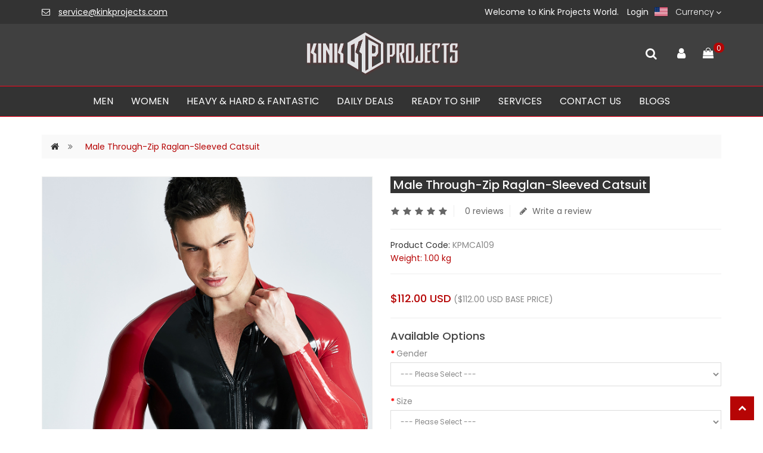

--- FILE ---
content_type: text/html; charset=utf-8
request_url: https://www.kinkprojects.com/index.php?route=product/product&product_id=602
body_size: 26050
content:
<!DOCTYPE html>
<!--[if IE]><![endif]-->
<!--[if IE 8 ]><html dir="ltr" lang="en" class="ie8"><![endif]-->
<!--[if IE 9 ]><html dir="ltr" lang="en" class="ie9"><![endif]-->
<!--[if (gt IE 9)|!(IE)]><!-->
<html dir="ltr" lang="en">
<!--<![endif]-->
	<head prefix="og:http://ogp.me/ns# fb:http://ogp.me/ns/fb# product:http://ogp.me/ns/product#">
		<meta charset="UTF-8" />
		<meta name="viewport" content="width=device-width, initial-scale=1">
		<meta http-equiv="X-UA-Compatible" content="IE=edge">
		<title>Male Through-Zip Raglan-Sleeved Catsuit </title>
		<base href="https://www.kinkprojects.com/" />
						<script src="catalog/view/javascript/jquery/jquery-2.1.1.min.js" type="text/javascript"></script>
		<link href="catalog/view/javascript/bootstrap/css/bootstrap.min.css" rel="stylesheet" media="screen" />
		<script src="catalog/view/javascript/bootstrap/js/bootstrap.min.js" type="text/javascript"></script>
		<link href="catalog/view/javascript/font-awesome/css/font-awesome.min.css" rel="stylesheet" type="text/css" />
		<link href="//fonts.googleapis.com/css?family=Open+Sans:300,400,400i,600,600i,700,700i,800" rel="stylesheet">
		<link href="//fonts.googleapis.com/css?family=Poppins:200,300,400,500,500i,600,600i,700,800" rel="stylesheet">
		
				<script type="text/javascript" src="catalog/view/javascript/jquery/elevatezoom/jquery.elevateZoom.min.js"></script>
		<script type="text/javascript" src="catalog/view/javascript/jquery/magnific/jquery.magnific-popup.min.js"></script>
		<link rel="stylesheet" type="text/css" href="catalog/view/javascript/jquery/magnific/magnific-popup.css">
		<script src="catalog/view/javascript/jquery/owl-carousel/owl.carousel.min.js" type="text/javascript"></script>
		<link href="catalog/view/javascript/jquery/owl-carousel/owl.carousel.min.css" rel="stylesheet">
		<link href="catalog/view/javascript/jquery/owl-carousel/owl.theme.default.min.css" rel="stylesheet">

				<link href="catalog/view/theme/mahardhi/stylesheet/stylesheet.css?v=50" rel="stylesheet">
					<link href="catalog/view/javascript/jquery/magnific/magnific-popup.css" type="text/css" rel="stylesheet" media="screen" />
					<link href="catalog/view/javascript/jquery/datetimepicker/bootstrap-datetimepicker.min.css" type="text/css" rel="stylesheet" media="screen" />
					<link href="catalog/view/theme/default/stylesheet/paypal/paypal.css" type="text/css" rel="stylesheet" media="screen" />
													<script src="catalog/view/javascript/jquery/magnific/jquery.magnific-popup.min.js" type="text/javascript"></script>
					<script src="catalog/view/javascript/jquery/datetimepicker/moment/moment.min.js" type="text/javascript"></script>
					<script src="catalog/view/javascript/jquery/datetimepicker/moment/moment-with-locales.min.js" type="text/javascript"></script>
					<script src="catalog/view/javascript/jquery/datetimepicker/bootstrap-datetimepicker.min.js" type="text/javascript"></script>
					<script src="catalog/view/javascript/paypal/paypal.js?page_code=product" type="text/javascript"></script>
				<script src="catalog/view/javascript/common.js" type="text/javascript"></script>
				<script src="catalog/view/javascript/jquery/ui/jquery-ui.min.js" type="text/javascript"></script>
		<link rel="stylesheet" type="text/css" href="catalog/view/javascript/jquery/ui/jquery-ui.min.css">

		<script type="text/javascript" src="catalog/view/javascript/custom.js"></script>
				<script type="text/javascript" src="catalog/view/javascript/quickview.js"></script>
				<script type="text/javascript" src="catalog/view/javascript/parallax.min.js"></script>

        <link rel="alternate" href="https://www.kinkprojects.com/index.php?route=product/product&amp;product_id=602" hreflang="en"/>

      
				<link href="https://www.kinkprojects.com/index.php?route=product/product&amp;product_id=602" rel="canonical" />
				<link href="https://www.kinkprojects.com/image/catalog/favicon2.png" rel="icon" />
					</head>
	<body class="product-product-602">
			    <div class="page-loader">
	        <div class="home-loader">
	            <div class="loader-spinner"></div>
	        </div>
	    </div>
	    		<nav id="top">
			<div class="container">
				<div class="nav-left">
					<i class="fa fa-envelope-o"></i> <a href="/cdn-cgi/l/email-protection#5a293f282c33393f1a313334312a2835303f392e2974393537"><span class="__cf_email__" data-cfemail="4a392f383c23292f0a212324213a3825202f293e3964292527">[email&#160;protected]</span></a>
				
</div>
				<div class="nav-right">
								Welcome to Kink Projects World. <a style="margin-left:10px;" href="https://www.kinkprojects.com/index.php?route=account/login">Login</a>
									<div class="currency-box">
  <form action="https://www.kinkprojects.com/index.php?route=common/currency/currency" method="post" enctype="multipart/form-data" id="form-currency">
    <div class="btn-group">
      <span class="current_currency currency_flag currency_USD"></span> <button class="btn btn-link dropdown-toggle" data-toggle="dropdown"> <span>Currency</span>&nbsp;<i class="fa fa-angle-down"></i></button>
      <ul class="dropdown-menu">
                        <li class="currency_flag currency_AUD">
          <button class="currency-select btn btn-link btn-block" type="button" name="AUD">AUD</button>
        </li>
                                <li class="currency_flag currency_CAD">
          <button class="currency-select btn btn-link btn-block" type="button" name="CAD">CAD</button>
        </li>
                                <li class="currency_flag currency_EUR">
          <button class="currency-select btn btn-link btn-block" type="button" name="EUR">EUR</button>
        </li>
                                <li class="currency_flag currency_GBP">
          <button class="currency-select btn btn-link btn-block" type="button" name="GBP">GBP</button>
        </li>
                                <li class="currency_flag currency_JPY">
          <button class="currency-select btn btn-link btn-block" type="button" name="JPY">JPY</button>
        </li>
                                <li class="currency_flag currency_USD">
          <button class="currency-select btn btn-link btn-block" type="button" name="USD">USD</button>
        </li>
                      </ul>
    </div>
    <input type="hidden" name="code" value="" />
    <input type="hidden" name="redirect" value="https://www.kinkprojects.com/index.php?route=product/product&amp;product_id=602" />
  </form>
</div>
 
				</div>
			</div>
		</nav>

		<header>
			<div class="header-top">
				<div class="container">
				<div class="header-right">
					<div class="top-center">
						<div id="logo">
															<a href="https://www.kinkprojects.com/index.php?route=common/home"><img src="https://www.kinkprojects.com/image/catalog/logo.png" title="KinkProjects " alt="KinkProjects " class="img-responsive" /></a>
													</div>
					</div>
					<div class="top-right">
						<div class="btn_search"></div>
						
						<div id="top-links" class="nav myaccount">
							<ul class="list-inline">
																<li class="myaccount-dropdown"><a href="https://www.kinkprojects.com/index.php?route=account/account" title="My Account" class="dropdown-toggle" data-toggle="dropdown"><span class="account_menu"></span></a>
									<ul class="dropdown-menu dropdown-menu-right">
																				<li><a href="https://www.kinkprojects.com/index.php?route=account/register">Register</a></li>
										<li><a href="https://www.kinkprojects.com/index.php?route=account/login">Login</a></li>
																				<li><a href="https://www.kinkprojects.com/index.php?route=account/wishlist" id="wishlist-total" title="Wish List (0)"><span class="">Wish List (0)</span></a></li>										
										<li><a href="https://www.kinkprojects.com/index.php?route=checkout/checkout" title="Checkout"><span class="">Checkout</span></a></li>										
									</ul>
								</li>							
							</ul>
						</div>
						<div class="mycart"><div id="cart" class="btn-group btn-block">
	<button type="button" data-toggle="dropdown" data-loading-text="Loading..." class="btn btn-inverse btn-block btn-lg dropdown-toggle"><span id="cart-total">0</span></button>
	<ul class="dropdown-menu pull-right header-cart-toggle">
					<li>
				<p class="text-center product-cart-empty">Your shopping cart is empty!</p>
			</li>
			</ul>
</div>
</div>
					</div>
				</div>
				<div class="top-left"></div>				
			</div>
			<div class="clearfix"></div>
			<div class="header-search"><div id="search" class="input-group">
  <input type="text" name="search" value="" placeholder="Search" class="form-control input-lg" />
  <span class="input-group-btn">
    <button type="button" class="btn btn-default btn-lg"><i class="fa fa-search"></i></button>
  </span>
</div></div>
			</div>
			<div class="header-menu">
				<div class="container">
					<div class="row">
						<div class="col-md-12">
	<div class="menu-nav">
		<nav id="menu" class="navbar navbar_menu">
			<div class="navbar-header">
				<span id="category" class="visible-xs">Categories</span>
				<button type="button" class="btn btn-navbar navbar-toggle" id="btnMenuBar"></button>
							</div>
						<div id="topCategoryList" class="main-menu menu-navbar clearfix"> 
				<ul class="nav navbar-nav">
																		<li class="dropdown menulist">
								<a href="https://www.kinkprojects.com/index.php?route=product/category&amp;path=103" class="dropdown-toggle" aria-expanded="false">Men</a>
																<div class="dropdown-menu navcol-menu item-column column-1 ">
									<div class="dropdown-inner">
																					<ul class="list-unstyled childs_1">
																																							<li class="" >
															<a href="https://www.kinkprojects.com/index.php?route=product/category&amp;path=103_104" class="dropdown-toggle" aria-expanded="false">Catsuits (233)</a>
														</li>
																																																				<li class="" >
															<a href="https://www.kinkprojects.com/index.php?route=product/category&amp;path=103_105" class="dropdown-toggle" aria-expanded="false">Leotards &amp; Casual Outfits (59)</a>
														</li>
																																																				<li class="" >
															<a href="https://www.kinkprojects.com/index.php?route=product/category&amp;path=103_106" class="dropdown-toggle" aria-expanded="false">Coats, Jackets &amp; Outerwear (49)</a>
														</li>
																																																				<li class="" >
															<a href="https://www.kinkprojects.com/index.php?route=product/category&amp;path=103_107" class="dropdown-toggle" aria-expanded="false">Uniforms (67)</a>
														</li>
																																																				<li class="" >
															<a href="https://www.kinkprojects.com/index.php?route=product/category&amp;path=103_108" class="dropdown-toggle" aria-expanded="false">Tops &amp; Vests (57)</a>
														</li>
																																																				<li class="" >
															<a href="https://www.kinkprojects.com/index.php?route=product/category&amp;path=103_109" class="dropdown-toggle" aria-expanded="false">Trousers &amp; Leggings (86)</a>
														</li>
																																																				<li class="" >
															<a href="https://www.kinkprojects.com/index.php?route=product/category&amp;path=103_110" class="dropdown-toggle" aria-expanded="false">Shorts &amp; Underwear (81)</a>
														</li>
																																																				<li class="" >
															<a href="https://www.kinkprojects.com/index.php?route=product/category&amp;path=103_111" class="dropdown-toggle" aria-expanded="false">Gloves &amp; Stockings (22)</a>
														</li>
																																																				<li class="" >
															<a href="https://www.kinkprojects.com/index.php?route=product/category&amp;path=103_112" class="dropdown-toggle" aria-expanded="false">Skirts, Kilts &amp; Aprons (2)</a>
														</li>
																																																				<li class="" >
															<a href="https://www.kinkprojects.com/index.php?route=product/category&amp;path=103_113" class="dropdown-toggle" aria-expanded="false">Corsets &amp; Accessories (9)</a>
														</li>
																																				</ul>
																					</div>
																	</div>
															</li>
																								<li class="dropdown menulist">
								<a href="https://www.kinkprojects.com/index.php?route=product/category&amp;path=114" class="dropdown-toggle" aria-expanded="false">Women</a>
																<div class="dropdown-menu navcol-menu item-column column-1 ">
									<div class="dropdown-inner">
																					<ul class="list-unstyled childs_1">
																																							<li class="" >
															<a href="https://www.kinkprojects.com/index.php?route=product/category&amp;path=114_115" class="dropdown-toggle" aria-expanded="false">Catsuits (71)</a>
														</li>
																																																				<li class="" >
															<a href="https://www.kinkprojects.com/index.php?route=product/category&amp;path=114_116" class="dropdown-toggle" aria-expanded="false">Bodysuits &amp; Leotards (15)</a>
														</li>
																																																				<li class="" >
															<a href="https://www.kinkprojects.com/index.php?route=product/category&amp;path=114_117" class="dropdown-toggle" aria-expanded="false">Dresses (134)</a>
														</li>
																																																				<li class="" >
															<a href="https://www.kinkprojects.com/index.php?route=product/category&amp;path=114_118" class="dropdown-toggle" aria-expanded="false">Coats, Jackets &amp; Outerwear (1)</a>
														</li>
																																																				<li class="" >
															<a href="https://www.kinkprojects.com/index.php?route=product/category&amp;path=114_119" class="dropdown-toggle" aria-expanded="false">Uniforms &amp; Fantasy (22)</a>
														</li>
																																																				<li class="" >
															<a href="https://www.kinkprojects.com/index.php?route=product/category&amp;path=114_125" class="dropdown-toggle" aria-expanded="false">Corsets (54)</a>
														</li>
																																																				<li class="" >
															<a href="https://www.kinkprojects.com/index.php?route=product/category&amp;path=114_120" class="dropdown-toggle" aria-expanded="false">Tops, Blouses &amp; Waistcoats (8)</a>
														</li>
																																																				<li class="" >
															<a href="https://www.kinkprojects.com/index.php?route=product/category&amp;path=114_121" class="dropdown-toggle" aria-expanded="false">Trousers, Jeans &amp; Leggings (36)</a>
														</li>
																																																				<li class="" >
															<a href="https://www.kinkprojects.com/index.php?route=product/category&amp;path=114_124" class="dropdown-toggle" aria-expanded="false">Skirts &amp; Minis (5)</a>
														</li>
																																																				<li class="" >
															<a href="https://www.kinkprojects.com/index.php?route=product/category&amp;path=114_122" class="dropdown-toggle" aria-expanded="false">Shorts, Stockings &amp; Lingerie (33)</a>
														</li>
																																																				<li class="" >
															<a href="https://www.kinkprojects.com/index.php?route=product/category&amp;path=114_126" class="dropdown-toggle" aria-expanded="false">Gloves, Hats, Belts &amp; Other Accessories (40)</a>
														</li>
																																																				<li class="" >
															<a href="https://www.kinkprojects.com/index.php?route=product/category&amp;path=114_123" class="dropdown-toggle" aria-expanded="false">Suspenders &amp; Girdles (0)</a>
														</li>
																																				</ul>
																					</div>
																	</div>
															</li>
																								<li class="dropdown menulist">
								<a href="https://www.kinkprojects.com/index.php?route=product/category&amp;path=127" class="dropdown-toggle" aria-expanded="false">Heavy &amp; Hard &amp; Fantastic</a>
																<div class="dropdown-menu navcol-menu item-column column-1 ">
									<div class="dropdown-inner">
																					<ul class="list-unstyled childs_1">
																																							<li class="" >
															<a href="https://www.kinkprojects.com/index.php?route=product/category&amp;path=127_128" class="dropdown-toggle" aria-expanded="false">Masks &amp; Hoods (20)</a>
														</li>
																																																				<li class="" >
															<a href="https://www.kinkprojects.com/index.php?route=product/category&amp;path=127_130" class="dropdown-toggle" aria-expanded="false">Bondage Suits (29)</a>
														</li>
																																																				<li class="" >
															<a href="https://www.kinkprojects.com/index.php?route=product/category&amp;path=127_132" class="dropdown-toggle" aria-expanded="false">Sleep Sacks (10)</a>
														</li>
																																																				<li class="" >
															<a href="https://www.kinkprojects.com/index.php?route=product/category&amp;path=127_133" class="dropdown-toggle" aria-expanded="false">Inflatable Suits (28)</a>
														</li>
																																																				<li class="" >
															<a href="https://www.kinkprojects.com/index.php?route=product/category&amp;path=127_129" class="dropdown-toggle" aria-expanded="false">Inflatable Hoods (9)</a>
														</li>
																																																				<li class="" >
															<a href="https://www.kinkprojects.com/index.php?route=product/category&amp;path=127_134" class="dropdown-toggle" aria-expanded="false">Deflatable Items (7)</a>
														</li>
																																																				<li class="" >
															<a href="https://www.kinkprojects.com/index.php?route=product/category&amp;path=127_135" class="dropdown-toggle" aria-expanded="false">Inflatable Pets (5)</a>
														</li>
																																																				<li class="" >
															<a href="https://www.kinkprojects.com/index.php?route=product/category&amp;path=127_142" class="dropdown-toggle" aria-expanded="false">Pet Suits &amp; Hoods (20)</a>
														</li>
																																																				<li class="" >
															<a href="https://www.kinkprojects.com/index.php?route=product/category&amp;path=127_131" class="dropdown-toggle" aria-expanded="false">Bondage Accessories (3)</a>
														</li>
																																																				<li class="" >
															<a href="https://www.kinkprojects.com/index.php?route=product/category&amp;path=127_136" class="dropdown-toggle" aria-expanded="false">Fantastic for Men (11)</a>
														</li>
																																																				<li class="" >
															<a href="https://www.kinkprojects.com/index.php?route=product/category&amp;path=127_137" class="dropdown-toggle" aria-expanded="false">Fantastic for Women (5)</a>
														</li>
																																				</ul>
																					</div>
																	</div>
															</li>
																								<li class="menulist"><a href="https://www.kinkprojects.com/index.php?route=product/category&amp;path=138">Daily Deals</a></li>
																								<li class="dropdown menulist">
								<a href="https://www.kinkprojects.com/index.php?route=product/category&amp;path=139" class="dropdown-toggle" aria-expanded="false">Ready To Ship</a>
																<div class="dropdown-menu navcol-menu item-column column-1 ">
									<div class="dropdown-inner">
																					<ul class="list-unstyled childs_1">
																																							<li class="" >
															<a href="https://www.kinkprojects.com/index.php?route=product/category&amp;path=139_146" class="dropdown-toggle" aria-expanded="false">Stock Clearance (5)</a>
														</li>
																																																				<li class="" >
															<a href="https://www.kinkprojects.com/index.php?route=product/category&amp;path=139_140" class="dropdown-toggle" aria-expanded="false">Men (0)</a>
														</li>
																																																				<li class="" >
															<a href="https://www.kinkprojects.com/index.php?route=product/category&amp;path=139_141" class="dropdown-toggle" aria-expanded="false">Women (0)</a>
														</li>
																																				</ul>
																					</div>
																	</div>
															</li>
																<li class="dropdown menulist"><a href="#">SERVICES</a>
					<div class="dropdown-menu navcol-menu item-column column-1 ">
						<div class="dropdown-inner">
							<ul class="list-unstyled childs_1">
								<li><a href="/index.php?route=account/voucher">Gift Vouchers</a></li>
					 			<li><a href="/colorchart-male">Latex Colors (Male Version)</a></li>
					 			<li><a href="/colorchart-female">Latex Colors (Female Version)</a></li>
								<li><a href="/sizechart">Size Charts</a></li>
								<li><a href="/madetomeasurehelp">Made-to-Measure Help</a></li>
								<li><a href="/garment-finishes">Garment Finishes</a></li>
								<li><a href="/customorders">Custom Orders</a></li>
					 			<li><a href="/latexcare">Latex Care</a></li>
								<li><a href="/payment">Payment Methods</a></li>
								<li><a href="/shipping">Shipping</a></li>
					 			<li><a href="/wholesale">Wholesale</a></li>
					 			<li><a href="/configuration">More Configuration Options</a></li>
							</ul>
						</div>
					</div>
					</li>
					<li><a href='/contact'>CONTACT US</a></li>
											<li class="blog"><a href="https://www.kinkprojects.com/index.php?route=blog/blog">Blogs</a></li>
										
				</ul>
			</div>
		</nav>
	</div>
</div>

					</div>
				</div>
			</div>

		</header>
		

<div id="product-product" class="container">
	<ul class="breadcrumb">
					<li><a href="https://www.kinkprojects.com/index.php?route=common/home"><i class="fa fa-home"></i></a></li>
					<li><a href="https://www.kinkprojects.com/index.php?route=product/product&amp;product_id=602">Male Through-Zip Raglan-Sleeved Catsuit </a></li>
			</ul>
	<div class="row">
		
									<div id="content" class="col-sm-12">
						
			<div class="row">

																	<div class="col-sm-6">
											<div class="thumbnails">
															<div class="pro-image">
									
									<a href="/image/catalog/products_2021/0Gczrsu0wtt2swmBITWoR19HDyFxGv43KGxCvTQ.jpg" title="Male Through-Zip Raglan-Sleeved Catsuit " class="thumbnail">
										<img src="/image/catalog/products_2021/0Gczrsu0wtt2swmBITWoR19HDyFxGv43KGxCvTQ.jpg" title="Male Through-Zip Raglan-Sleeved Catsuit " id="zoom" alt="Male Through-Zip Raglan-Sleeved Catsuit " data-zoom-image="/image/catalog/products_2021/0Gczrsu0wtt2swmBITWoR19HDyFxGv43KGxCvTQ.jpg"/>
									</a>
								</div>
																						<div id="additional-carousel" class="owl-carousel owl-theme thumbnails-gellery clearfix">
									<div class="image-additional">
										<a href="/image/catalog/products_2021/0Gczrsu0wtt2swmBITWoR19HDyFxGv43KGxCvTQ.jpg" title="Male Through-Zip Raglan-Sleeved Catsuit " class="elevatezoom-gallery" data-image="/image/catalog/products_2021/0Gczrsu0wtt2swmBITWoR19HDyFxGv43KGxCvTQ.jpg" data-zoom-image="/image/catalog/products_2021/0Gczrsu0wtt2swmBITWoR19HDyFxGv43KGxCvTQ.jpg">
											<img src="https://www.kinkprojects.com/image/cache/catalog/products_2021/0Gczrsu0wtt2swmBITWoR19HDyFxGv43KGxCvTQ-400x600.jpg"  title="Male Through-Zip Raglan-Sleeved Catsuit " alt="Male Through-Zip Raglan-Sleeved Catsuit " width="90" />
										</a>
									</div>
																			<div class="image-additional">
											<a href="/image/catalog/products_2021/zuXMXpbATWDmb5fdkiudK59l8r3nUCZTMLcMa6e.jpg" title="Male Through-Zip Raglan-Sleeved Catsuit " class="elevatezoom-gallery" data-image="/image/catalog/products_2021/zuXMXpbATWDmb5fdkiudK59l8r3nUCZTMLcMa6e.jpg" data-zoom-image="/image/catalog/products_2021/zuXMXpbATWDmb5fdkiudK59l8r3nUCZTMLcMa6e.jpg">
												<img src="https://www.kinkprojects.com/image/cache/catalog/products_2021/zuXMXpbATWDmb5fdkiudK59l8r3nUCZTMLcMa6e-400x600.jpg"  title="Male Through-Zip Raglan-Sleeved Catsuit " alt="Male Through-Zip Raglan-Sleeved Catsuit " width="90" />
											</a>
										</div>
																			<div class="image-additional">
											<a href="/image/catalog/products_2021/nMW8IQuC7HOxnxoHuquADihD7bZdSoJpEf60xpa.jpg" title="Male Through-Zip Raglan-Sleeved Catsuit " class="elevatezoom-gallery" data-image="/image/catalog/products_2021/nMW8IQuC7HOxnxoHuquADihD7bZdSoJpEf60xpa.jpg" data-zoom-image="/image/catalog/products_2021/nMW8IQuC7HOxnxoHuquADihD7bZdSoJpEf60xpa.jpg">
												<img src="https://www.kinkprojects.com/image/cache/catalog/products_2021/nMW8IQuC7HOxnxoHuquADihD7bZdSoJpEf60xpa-400x600.jpg"  title="Male Through-Zip Raglan-Sleeved Catsuit " alt="Male Through-Zip Raglan-Sleeved Catsuit " width="90" />
											</a>
										</div>
																			<div class="image-additional">
											<a href="/image/catalog/products_2021/RnmZ1W42gMbLBjd5qL7992vCm9q5cyfm5jAC0yx.jpg" title="Male Through-Zip Raglan-Sleeved Catsuit " class="elevatezoom-gallery" data-image="/image/catalog/products_2021/RnmZ1W42gMbLBjd5qL7992vCm9q5cyfm5jAC0yx.jpg" data-zoom-image="/image/catalog/products_2021/RnmZ1W42gMbLBjd5qL7992vCm9q5cyfm5jAC0yx.jpg">
												<img src="https://www.kinkprojects.com/image/cache/catalog/products_2021/RnmZ1W42gMbLBjd5qL7992vCm9q5cyfm5jAC0yx-400x600.jpg"  title="Male Through-Zip Raglan-Sleeved Catsuit " alt="Male Through-Zip Raglan-Sleeved Catsuit " width="90" />
											</a>
										</div>
																			<div class="image-additional">
											<a href="/image/catalog/products_2021/3HkxsMXBpbmHVtKd6MEr4No9mc9Zz8To45idTyd.jpg" title="Male Through-Zip Raglan-Sleeved Catsuit " class="elevatezoom-gallery" data-image="/image/catalog/products_2021/3HkxsMXBpbmHVtKd6MEr4No9mc9Zz8To45idTyd.jpg" data-zoom-image="/image/catalog/products_2021/3HkxsMXBpbmHVtKd6MEr4No9mc9Zz8To45idTyd.jpg">
												<img src="https://www.kinkprojects.com/image/cache/catalog/products_2021/3HkxsMXBpbmHVtKd6MEr4No9mc9Zz8To45idTyd-400x600.jpg"  title="Male Through-Zip Raglan-Sleeved Catsuit " alt="Male Through-Zip Raglan-Sleeved Catsuit " width="90" />
											</a>
										</div>
																			<div class="image-additional">
											<a href="/image/catalog/products_2021/d56JQcSvVEH1d3USPZRYYgImdgV5xq2O1wAAOWj.jpg" title="Male Through-Zip Raglan-Sleeved Catsuit " class="elevatezoom-gallery" data-image="/image/catalog/products_2021/d56JQcSvVEH1d3USPZRYYgImdgV5xq2O1wAAOWj.jpg" data-zoom-image="/image/catalog/products_2021/d56JQcSvVEH1d3USPZRYYgImdgV5xq2O1wAAOWj.jpg">
												<img src="https://www.kinkprojects.com/image/cache/catalog/products_2021/d56JQcSvVEH1d3USPZRYYgImdgV5xq2O1wAAOWj-400x600.jpg"  title="Male Through-Zip Raglan-Sleeved Catsuit " alt="Male Through-Zip Raglan-Sleeved Catsuit " width="90" />
											</a>
										</div>
																	</div>
													</div>
									</div>
																	<div class="col-sm-6 right-info">
					<div id="product" class="product-options">
                    
					<h1 class="product_title">Male Through-Zip Raglan-Sleeved Catsuit </h1>
											<div class="rating clearfix">
							<div class="product-rating">
																<span class="fa fa-stack"><i class="fa fa-star-o fa-stack-1x"></i></span>																<span class="fa fa-stack"><i class="fa fa-star-o fa-stack-1x"></i></span>																<span class="fa fa-stack"><i class="fa fa-star-o fa-stack-1x"></i></span>																<span class="fa fa-stack"><i class="fa fa-star-o fa-stack-1x"></i></span>																<span class="fa fa-stack"><i class="fa fa-star-o fa-stack-1x"></i></span>															</div>
							 <a href="" class="reviews" onclick="$('a[href=\'#tab-review\']').trigger('click'); return false;">0 reviews</a>
							 <a href="" class="write-review" onclick="$('a[href=\'#tab-review\']').trigger('click');$('body,html').animate({scrollTop: $('.tab-block .nav-tabs').offset().top}, 800); return false;"> <i class="fa fa-pencil" aria-hidden="true"></i> Write a review</a>
							
						</div>
									
										<ul class="list-unstyled product-manufacturer">
												<li><span class="disc">Product Code:</span> <span class="disc1">KPMCA109</span></li>
												<li class="stock-info"><span>Weight: </span> 1.00 kg </li>
					</ul>
											
						<ul class="list-unstyled product_price">
															<li>
									<span class="pro_price" id='final-price'>$112.00 USD</span>
									<span class="base-price"> ($112.00 USD BASE PRICE)</span>
								</li>
																											</ul>
					                    
													<hr>
							<h3>Available Options</h3>
																								<div class="form-group required ">
										<label class="control-label" for="input-option90336">Gender</label>
										<select name="option[90336]" id="input-option90336" class="form-control option_id_13">
											<option value=""> --- Please Select --- </option>
																							<option value="2397285" option_value_id="22556">Male
																									</option>
																							<option value="2397286" option_value_id="22557">Female
																									</option>
																					</select>
									</div>
									
																																																																																																				<div class="form-group required ">
										<label class="control-label" for="input-option67017">Size</label>
										<select name="option[67017]" id="input-option67017" class="form-control option_id_14">
											<option value=""> --- Please Select --- </option>
																							<option value="118229" option_value_id="51">XS
																									</option>
																							<option value="118230" option_value_id="52">S
																									</option>
																							<option value="118231" option_value_id="53">M
																									</option>
																							<option value="118232" option_value_id="54">L
																									</option>
																							<option value="118233" option_value_id="55">XL
																									</option>
																							<option value="118234" option_value_id="56">XXL
																									</option>
																							<option value="118235" option_value_id="57">Made-To-Measure (20% additional cost &amp;  additional 2 weeks)
																											(+$22.40 USD)
																									</option>
																					</select>
									</div>
									
				 <!-- Mtom -->
				<div  style="display:none;"  class="form-group mtom_id_box ">
						<label class="control-label" for="mtom_id">Made-to-Measure Name:</label>
						<select name="mtom_id" id="mtom_id" class="form-control">
							<option value="0"> --- Please Select --- </option>
													</select>
					</div>
																																																																																																				<div class="form-group required ">
										<label class="control-label" for="input-option70731">Main Color</label>
										<select name="option[70731]" id="input-option70731" class="form-control option_id_15">
											<option value=""> --- Please Select --- </option>
																							<option value="1888605" option_value_id="20632">Black (0.40mm thickness)
																									</option>
																							<option value="1888606" option_value_id="20633">Black (0.25mm thickness) (+20%)
																											(+$22.40 USD)
																									</option>
																							<option value="1888607" option_value_id="20634">Black (0.60mm thickness) (+20%)
																											(+$22.40 USD)
																									</option>
																							<option value="1888608" option_value_id="20635">Black (0.80mm thickness) (+40%)
																											(+$44.80 USD)
																									</option>
																							<option value="1888609" option_value_id="20636">Black (1.00mm thickness) (+60%)
																											(+$67.20 USD)
																									</option>
																							<option value="1888610" option_value_id="20637">Black (1.20mm thickness) (+80%)
																											(+$89.60 USD)
																									</option>
																							<option value="1888611" option_value_id="20638">Red (0.40mm thickness)
																									</option>
																							<option value="1888612" option_value_id="20639">Red (0.25mm thickness) (+20%)
																											(+$22.40 USD)
																									</option>
																							<option value="1888613" option_value_id="20640">Red (0.60mm thickness) (+20%)
																											(+$22.40 USD)
																									</option>
																							<option value="1888614" option_value_id="20641">Red (0.80mm thickness) (+40%)
																											(+$44.80 USD)
																									</option>
																							<option value="1888615" option_value_id="20642">Red (1.00mm thickness) (+60%)
																											(+$67.20 USD)
																									</option>
																							<option value="1888616" option_value_id="20643">Red (1.20mm thickness) (+80%)
																											(+$89.60 USD)
																									</option>
																							<option value="1888617" option_value_id="20644">Plum Red (0.40mm thickness)
																									</option>
																							<option value="1888618" option_value_id="20645">Plum Red (0.25mm thickness) (+20%)
																											(+$22.40 USD)
																									</option>
																							<option value="1888619" option_value_id="20646">Wine Red (0.40mm thickness)
																									</option>
																							<option value="1888620" option_value_id="20647">Wine Red (0.25mm thickness) (+20%)
																											(+$22.40 USD)
																									</option>
																							<option value="1888621" option_value_id="20648">Cream White (0.40mm thickness)
																									</option>
																							<option value="1888622" option_value_id="20649">Cream White (0.25mm thickness) (+20%)
																											(+$22.40 USD)
																									</option>
																							<option value="1888623" option_value_id="20650">Pure White (0.40mm thickness)
																									</option>
																							<option value="1888624" option_value_id="20651">Pure White (0.25mm thickness) (+20%)
																											(+$22.40 USD)
																									</option>
																							<option value="1888625" option_value_id="20652">Pure White (0.60mm thickness) (+20%)
																											(+$22.40 USD)
																									</option>
																							<option value="1888626" option_value_id="20653">Pure White (0.80mm thickness) (+40%)
																											(+$44.80 USD)
																									</option>
																							<option value="1888627" option_value_id="20654">Pure White (1.00mm thickness) (+60%)
																											(+$67.20 USD)
																									</option>
																							<option value="1888628" option_value_id="20655">Pure White (1.20mm thickness) (+80%)
																											(+$89.60 USD)
																									</option>
																							<option value="1888629" option_value_id="20656">Turquoise (0.40mm thickness)
																									</option>
																							<option value="1888630" option_value_id="20657">Turquoise (0.25mm thickness) (+20%)
																											(+$22.40 USD)
																									</option>
																							<option value="1888631" option_value_id="20658">Light Blue (0.40mm thickness)
																									</option>
																							<option value="1888632" option_value_id="20659">Light Blue (0.25mm thickness) (+20%)
																											(+$22.40 USD)
																									</option>
																							<option value="1888633" option_value_id="20660">Middle Blue (0.40mm thickness)
																									</option>
																							<option value="1888634" option_value_id="20661">Middle Blue (0.25mm thickness) (+20%)
																											(+$22.40 USD)
																									</option>
																							<option value="1888635" option_value_id="20662">Middle Blue (0.80mm thickness) (+40%)
																											(+$44.80 USD)
																									</option>
																							<option value="1888636" option_value_id="20663">Middle Blue (1.00mm thickness) (+60%)
																											(+$67.20 USD)
																									</option>
																							<option value="1888637" option_value_id="20664">Middle Blue (1.20mm thickness) (+80%)
																											(+$89.60 USD)
																									</option>
																							<option value="1888638" option_value_id="20665">Royal Blue (0.40mm thickness)
																									</option>
																							<option value="1888639" option_value_id="20666">Royal Blue (0.25mm thickness) (+20%)
																											(+$22.40 USD)
																									</option>
																							<option value="1888640" option_value_id="20667">Royal Blue (0.60mm thickness) (+20%)
																											(+$22.40 USD)
																									</option>
																							<option value="1888641" option_value_id="20668">Royal Blue (0.80mm thickness) (+40%)
																											(+$44.80 USD)
																									</option>
																							<option value="1888642" option_value_id="20669">Royal Blue (1.00mm thickness) (+60%)
																											(+$67.20 USD)
																									</option>
																							<option value="1888643" option_value_id="20670">Royal Blue (1.20mm thickness) (+80%)
																											(+$89.60 USD)
																									</option>
																							<option value="1888644" option_value_id="20671">Dark Blue (0.40mm thickness)
																									</option>
																							<option value="1888645" option_value_id="20672">Dark Blue (0.25mm thickness) (+20%)
																											(+$22.40 USD)
																									</option>
																							<option value="1888646" option_value_id="20673">Dark Blue (0.60mm thickness) (+20%)
																											(+$22.40 USD)
																									</option>
																							<option value="1888647" option_value_id="20674">Dark Blue (0.80mm thickness) (+40%)
																											(+$44.80 USD)
																									</option>
																							<option value="1888648" option_value_id="20675">Dark Blue (1.00mm thickness) (+60%)
																											(+$67.20 USD)
																									</option>
																							<option value="1888649" option_value_id="20676">Dark Blue (1.20mm thickness) (+80%)
																											(+$89.60 USD)
																									</option>
																							<option value="1888650" option_value_id="20677">Medium Blue (0.40mm thickness)
																									</option>
																							<option value="1888651" option_value_id="20678">Medium Blue (0.25mm thickness) (+20%)
																											(+$22.40 USD)
																									</option>
																							<option value="1888652" option_value_id="20679">Medium Blue (1.00mm thickness) (+60%)
																											(+$67.20 USD)
																									</option>
																							<option value="1888653" option_value_id="20680">Medium Blue (1.20mm thickness) (+80%)
																											(+$89.60 USD)
																									</option>
																							<option value="1888654" option_value_id="20681">Nightshade Blue (0.40mm thickness)
																									</option>
																							<option value="1888655" option_value_id="20682">Nightshade Blue (0.25mm thickness) (+20%)
																											(+$22.40 USD)
																									</option>
																							<option value="1888656" option_value_id="20683">Olive Green (0.40mm thickness)
																									</option>
																							<option value="1888657" option_value_id="20684">Olive Green (0.25mm thickness) (+20%)
																											(+$22.40 USD)
																									</option>
																							<option value="1888658" option_value_id="20685">Jade Green (0.40mm thickness)
																									</option>
																							<option value="1888659" option_value_id="20686">Jade Green (0.25mm thickness) (+20%)
																											(+$22.40 USD)
																									</option>
																							<option value="1888660" option_value_id="20687">Grass Green (0.40mm thickness)
																									</option>
																							<option value="1888661" option_value_id="20688">Grass Green (0.25mm thickness) (+20%)
																											(+$22.40 USD)
																									</option>
																							<option value="1888662" option_value_id="20689">Apple Green (0.40mm thickness)
																									</option>
																							<option value="1888663" option_value_id="20690">Apple Green (0.25mm thickness) (+20%)
																											(+$22.40 USD)
																									</option>
																							<option value="1888664" option_value_id="20691">Natural Green (0.40mm thickness)
																									</option>
																							<option value="1888665" option_value_id="20692">Natural Green (0.25mm thickness) (+20%)
																											(+$22.40 USD)
																									</option>
																							<option value="1888666" option_value_id="20693">Bubblegum Pink (0.40mm thickness)
																									</option>
																							<option value="1888667" option_value_id="20694">Bubblegum Pink (0.25mm thickness) (+20%)
																											(+$22.40 USD)
																									</option>
																							<option value="1888668" option_value_id="20695">Baby Pink (0.40mm thickness)
																									</option>
																							<option value="1888669" option_value_id="20696">Baby Pink (0.25mm thickness) (+20%)
																											(+$22.40 USD)
																									</option>
																							<option value="1888670" option_value_id="20697">Baby Pink (1.00mm thickness) (+60%)
																											(+$67.20 USD)
																									</option>
																							<option value="1888671" option_value_id="20698">Baby Pink (1.20mm thickness) (+80%)
																											(+$89.60 USD)
																									</option>
																							<option value="1888672" option_value_id="20699">Mannequin (0.40mm thickness)
																									</option>
																							<option value="1888673" option_value_id="20700">Mannequin (0.25mm thickness) (+20%)
																											(+$22.40 USD)
																									</option>
																							<option value="1888674" option_value_id="20701">Yellow (0.40mm thickness)
																									</option>
																							<option value="1888675" option_value_id="20702">Yellow (0.25mm thickness) (+20%)
																											(+$22.40 USD)
																									</option>
																							<option value="1888676" option_value_id="20703">Yellow (1.00mm thickness) (+60%)
																											(+$67.20 USD)
																									</option>
																							<option value="1888677" option_value_id="20704">Yellow (1.20mm thickness) (+80%)
																											(+$89.60 USD)
																									</option>
																							<option value="1888678" option_value_id="20705">Dark Yellow (0.40mm thickness)
																									</option>
																							<option value="1888679" option_value_id="20706">Dark Yellow (0.25mm thickness) (+20%)
																											(+$22.40 USD)
																									</option>
																							<option value="1888680" option_value_id="20707">Light Yellow (0.40mm thickness)
																									</option>
																							<option value="1888681" option_value_id="20708">Light Yellow (0.25mm thickness) (+20%)
																											(+$22.40 USD)
																									</option>
																							<option value="1888682" option_value_id="20709">Orange (0.40mm thickness)
																									</option>
																							<option value="1888683" option_value_id="20710">Orange (0.25mm thickness) (+20%)
																											(+$22.40 USD)
																									</option>
																							<option value="1888684" option_value_id="20711">Orange (1.00mm thickness) (+60%)
																											(+$67.20 USD)
																									</option>
																							<option value="1888685" option_value_id="20712">Orange (1.20mm thickness) (+80%)
																											(+$89.60 USD)
																									</option>
																							<option value="1888686" option_value_id="20713">Medical Orange (0.40mm thickness)
																									</option>
																							<option value="1888687" option_value_id="20714">Medical Orange (0.25mm thickness) (+20%)
																											(+$22.40 USD)
																									</option>
																							<option value="1888688" option_value_id="20715">Purple (0.40mm thickness)
																									</option>
																							<option value="1888689" option_value_id="20716">Purple (0.25mm thickness) (+20%)
																											(+$22.40 USD)
																									</option>
																							<option value="1888690" option_value_id="20717">Purple (1.00mm thickness) (+60%)
																											(+$67.20 USD)
																									</option>
																							<option value="1888691" option_value_id="20718">Purple (1.20mm thickness) (+80%)
																											(+$89.60 USD)
																									</option>
																							<option value="1888692" option_value_id="20719">Damson Purple (0.40mm thickness)
																									</option>
																							<option value="1888693" option_value_id="20720">Damson Purple (0.25mm thickness) (+20%)
																											(+$22.40 USD)
																									</option>
																							<option value="1888694" option_value_id="20721">Lavender (0.40mm thickness)
																									</option>
																							<option value="1888695" option_value_id="20722">Lavender (0.25mm thickness) (+20%)
																											(+$22.40 USD)
																									</option>
																							<option value="1888696" option_value_id="20723">Chocolate (0.40mm thickness)
																									</option>
																							<option value="1888697" option_value_id="20724">Chocolate (0.25mm thickness) (+20%)
																											(+$22.40 USD)
																									</option>
																							<option value="1888698" option_value_id="20725">Coffee (0.40mm thickness)
																									</option>
																							<option value="1888699" option_value_id="20726">Coffee (0.25mm thickness) (+20%)
																											(+$22.40 USD)
																									</option>
																							<option value="1888700" option_value_id="20727">Camel Brown (0.40mm thickness)
																									</option>
																							<option value="1888701" option_value_id="20728">Camel Brown (0.25mm thickness) (+20%)
																											(+$22.40 USD)
																									</option>
																							<option value="1888702" option_value_id="20729">Dark Grey (0.40mm thickness)
																									</option>
																							<option value="1888703" option_value_id="20730">Dark Grey (0.25mm thickness) (+20%)
																											(+$22.40 USD)
																									</option>
																							<option value="1888704" option_value_id="20731">Dark Grey (1.00mm thickness) (+60%)
																											(+$67.20 USD)
																									</option>
																							<option value="1888705" option_value_id="20732">Dark Grey (1.20mm thickness) (+80%)
																											(+$89.60 USD)
																									</option>
																							<option value="1888706" option_value_id="20733">Medium Grey (0.40mm thickness)
																									</option>
																							<option value="1888707" option_value_id="20734">Medium Grey (0.25mm thickness) (+20%)
																											(+$22.40 USD)
																									</option>
																							<option value="1888708" option_value_id="20735">Medium Grey (1.00mm thickness) (+60%)
																											(+$67.20 USD)
																									</option>
																							<option value="1888709" option_value_id="20736">Medium Grey (1.20mm thickness) (+80%)
																											(+$89.60 USD)
																									</option>
																							<option value="1888710" option_value_id="20737">Light Grey (0.40mm thickness)
																									</option>
																							<option value="1888711" option_value_id="20738">Light Grey (0.25mm thickness) (+20%)
																											(+$22.40 USD)
																									</option>
																							<option value="1888712" option_value_id="20739">Khaki (0.40mm thickness)
																									</option>
																							<option value="1888713" option_value_id="20740">Khaki (0.25mm thickness) (+20%)
																											(+$22.40 USD)
																									</option>
																							<option value="1888714" option_value_id="20741">Sand (0.40mm thickness)
																									</option>
																							<option value="1888715" option_value_id="20742">Sand (0.25mm thickness) (+20%)
																											(+$22.40 USD)
																									</option>
																							<option value="1888716" option_value_id="20743">Pewter (0.40mm thickness)
																									</option>
																							<option value="1888717" option_value_id="20744">Pewter (0.25mm thickness) (+20%)
																											(+$22.40 USD)
																									</option>
																							<option value="1888718" option_value_id="20745">Atomic Tangerine (0.40mm thickness)
																									</option>
																							<option value="1888719" option_value_id="20746">Atomic Tangerine (0.25mm thickness) (+20%)
																											(+$22.40 USD)
																									</option>
																							<option value="1888720" option_value_id="20747">Crimson (0.40mm thickness)
																									</option>
																							<option value="1888721" option_value_id="20748">Crimson (0.25mm thickness) (+20%)
																											(+$22.40 USD)
																									</option>
																							<option value="1888722" option_value_id="20749">Raspberry Pink (0.40mm thickness)
																									</option>
																							<option value="1888723" option_value_id="20750">Raspberry Pink (0.25mm thickness) (+20%)
																											(+$22.40 USD)
																									</option>
																							<option value="1888724" option_value_id="20751">Lilac (0.40mm thickness)
																									</option>
																							<option value="1888725" option_value_id="20752">Lilac (0.25mm thickness) (+20%)
																											(+$22.40 USD)
																									</option>
																							<option value="1888726" option_value_id="20753">Translucent Natural (0.40mm thickness)
																									</option>
																							<option value="1888727" option_value_id="20754">Translucent Natural (0.25mm thickness) (+20%)
																											(+$22.40 USD)
																									</option>
																							<option value="1888728" option_value_id="20755">Translucent Natural (0.60mm thickness) (+20%)
																											(+$22.40 USD)
																									</option>
																							<option value="1888729" option_value_id="20756">Translucent Natural (0.80mm thickness) (+40%)
																											(+$44.80 USD)
																									</option>
																							<option value="1888730" option_value_id="20757">Translucent Natural (1.00mm thickness) (+60%)
																											(+$67.20 USD)
																									</option>
																							<option value="1888731" option_value_id="20758">Translucent Natural (1.20mm thickness) (+80%)
																											(+$89.60 USD)
																									</option>
																							<option value="1888732" option_value_id="20759">Translucent Blue (0.40mm thickness)
																									</option>
																							<option value="1888733" option_value_id="20760">Translucent Blue (0.25mm thickness) (+20%)
																											(+$22.40 USD)
																									</option>
																							<option value="1888734" option_value_id="20761">Trans Light Blue (0.40mm thickness)
																									</option>
																							<option value="1888735" option_value_id="20762">Trans Light Blue (0.25mm thickness) (+20%)
																											(+$22.40 USD)
																									</option>
																							<option value="1888736" option_value_id="20763">Translucent Smokey Black (0.40mm thickness)
																									</option>
																							<option value="1888737" option_value_id="20764">Translucent Smokey Black (0.25mm thickness) (+20%)
																											(+$22.40 USD)
																									</option>
																							<option value="1888738" option_value_id="20765">Translucent Grey (0.40mm thickness)
																									</option>
																							<option value="1888739" option_value_id="20766">Translucent Grey (0.25mm thickness) (+20%)
																											(+$22.40 USD)
																									</option>
																							<option value="1888740" option_value_id="20767">Translucent Olive (0.40mm thickness)
																									</option>
																							<option value="1888741" option_value_id="20768">Translucent Olive (0.25mm thickness) (+20%)
																											(+$22.40 USD)
																									</option>
																							<option value="1888742" option_value_id="20769">Translucent Lilac (0.40mm thickness)
																									</option>
																							<option value="1888743" option_value_id="20770">Translucent Lilac (0.25mm thickness) (+20%)
																											(+$22.40 USD)
																									</option>
																							<option value="1888744" option_value_id="20771">Trans Purple (0.40mm thickness)
																									</option>
																							<option value="1888745" option_value_id="20772">Trans Purple (0.25mm thickness) (+20%)
																											(+$22.40 USD)
																									</option>
																							<option value="1888746" option_value_id="20773">Trans Red (0.40mm thickness)
																									</option>
																							<option value="1888747" option_value_id="20774">Trans Red (0.25mm thickness) (+20%)
																											(+$22.40 USD)
																									</option>
																							<option value="1888748" option_value_id="20775">Trans Yellow (0.40mm thickness)
																									</option>
																							<option value="1888749" option_value_id="20776">Trans Yellow (0.25mm thickness) (+20%)
																											(+$22.40 USD)
																									</option>
																							<option value="1888750" option_value_id="20777">Trans Brown (0.40mm thickness)
																									</option>
																							<option value="1888751" option_value_id="20778">Trans Brown (0.25mm thickness) (+20%)
																											(+$22.40 USD)
																									</option>
																							<option value="1888752" option_value_id="20779">Trans Dark Green (0.40mm thickness)
																									</option>
																							<option value="1888753" option_value_id="20780">Trans Dark Green (0.25mm thickness) (+20%)
																											(+$22.40 USD)
																									</option>
																							<option value="1888754" option_value_id="20781">Trans Green (0.40mm thickness)
																									</option>
																							<option value="1888755" option_value_id="20782">Trans Green (0.25mm thickness) (+20%)
																											(+$22.40 USD)
																									</option>
																							<option value="1888756" option_value_id="20783">Trans Orange (0.40mm thickness)
																									</option>
																							<option value="1888757" option_value_id="20784">Trans Orange (0.25mm thickness) (+20%)
																											(+$22.40 USD)
																									</option>
																							<option value="1888758" option_value_id="20785">Trans Pink (0.40mm thickness)
																									</option>
																							<option value="1888759" option_value_id="20786">Trans Pink (0.25mm thickness) (+20%)
																											(+$22.40 USD)
																									</option>
																							<option value="1888760" option_value_id="20787">Metallic Black (0.40mm thickness) (+15%)
																											(+$16.80 USD)
																									</option>
																							<option value="1888761" option_value_id="20788">Metallic Black (0.25mm thickness) (+35%)
																											(+$39.20 USD)
																									</option>
																							<option value="1888762" option_value_id="20789">Metallic Black (1.00mm thickness) (+75%)
																											(+$84.00 USD)
																									</option>
																							<option value="1888763" option_value_id="20790">Metallic Black (1.20mm thickness) (+95%)
																											(+$106.40 USD)
																									</option>
																							<option value="1888764" option_value_id="20791">Metallic Red (0.40mm thickness) (+15%)
																											(+$16.80 USD)
																									</option>
																							<option value="1888765" option_value_id="20792">Metallic Red (0.25mm thickness) (+35%)
																											(+$39.20 USD)
																									</option>
																							<option value="1888766" option_value_id="20793">Metallic Red (1.00mm thickness) (+75%)
																											(+$84.00 USD)
																									</option>
																							<option value="1888767" option_value_id="20794">Metallic Red (1.20mm thickness) (+95%)
																											(+$106.40 USD)
																									</option>
																							<option value="1888768" option_value_id="20795">Metallic Blue (0.40mm thickness) (+15%)
																											(+$16.80 USD)
																									</option>
																							<option value="1888769" option_value_id="20796">Metallic Blue (0.25mm thickness) (+35%)
																											(+$39.20 USD)
																									</option>
																							<option value="1888770" option_value_id="20797">Metallic Blue (1.00mm thickness) (+75%)
																											(+$84.00 USD)
																									</option>
																							<option value="1888771" option_value_id="20798">Metallic Blue (1.20mm thickness) (+95%)
																											(+$106.40 USD)
																									</option>
																							<option value="1888772" option_value_id="20799">Metallic Purple (0.40mm thickness) (+15%)
																											(+$16.80 USD)
																									</option>
																							<option value="1888773" option_value_id="20800">Metallic Purple (0.25mm thickness) (+35%)
																											(+$39.20 USD)
																									</option>
																							<option value="1888774" option_value_id="20801">Metallic Purple (1.00mm thickness) (+75%)
																											(+$84.00 USD)
																									</option>
																							<option value="1888775" option_value_id="20802">Metallic Purple (1.20mm thickness) (+95%)
																											(+$106.40 USD)
																									</option>
																							<option value="1888776" option_value_id="20803">Metallic Pewter (0.40mm thickness) (+15%)
																											(+$16.80 USD)
																									</option>
																							<option value="1888777" option_value_id="20804">Metallic Pewter (0.25mm thickness) (+35%)
																											(+$39.20 USD)
																									</option>
																							<option value="1888778" option_value_id="20805">Metallic Pewter (1.00mm thickness) (+75%)
																											(+$84.00 USD)
																									</option>
																							<option value="1888779" option_value_id="20806">Metallic Pewter (1.20mm thickness) (+95%)
																											(+$106.40 USD)
																									</option>
																							<option value="1888780" option_value_id="20807">Metallic Grey Silver (0.40mm thickness) (+15%)
																											(+$16.80 USD)
																									</option>
																							<option value="1888781" option_value_id="20808">Metallic Grey Silver (0.25mm thickness) (+35%)
																											(+$39.20 USD)
																									</option>
																							<option value="1888782" option_value_id="20809">Metallic Grey Silver (1.00mm thickness) (+75%)
																											(+$84.00 USD)
																									</option>
																							<option value="1888783" option_value_id="20810">Metallic Grey Silver (1.20mm thickness) (+95%)
																											(+$106.40 USD)
																									</option>
																							<option value="1888784" option_value_id="20811">Metallic Platinum (0.40mm thickness) (+15%)
																											(+$16.80 USD)
																									</option>
																							<option value="1888785" option_value_id="20812">Metallic Platinum (0.25mm thickness) (+35%)
																											(+$39.20 USD)
																									</option>
																							<option value="1888786" option_value_id="20813">Metallic Platinum (1.00mm thickness) (+75%)
																											(+$84.00 USD)
																									</option>
																							<option value="1888787" option_value_id="20814">Metallic Platinum (1.20mm thickness) (+95%)
																											(+$106.40 USD)
																									</option>
																							<option value="1888788" option_value_id="20815">Metallic Gold (0.40mm thickness) (+15%)
																											(+$16.80 USD)
																									</option>
																							<option value="1888789" option_value_id="20816">Metallic Gold (0.25mm thickness) (+35%)
																											(+$39.20 USD)
																									</option>
																							<option value="1888790" option_value_id="20817">Metallic Gold (1.00mm thickness) (+75%)
																											(+$84.00 USD)
																									</option>
																							<option value="1888791" option_value_id="20818">Metallic Gold (1.20mm thickness) (+95%)
																											(+$106.40 USD)
																									</option>
																							<option value="1888792" option_value_id="20819">Metallic Honey (0.40mm thickness) (+15%)
																											(+$16.80 USD)
																									</option>
																							<option value="1888793" option_value_id="20820">Metallic Honey (0.25mm thickness) (+35%)
																											(+$39.20 USD)
																									</option>
																							<option value="1888794" option_value_id="20821">Metallic Honey (1.00mm thickness) (+75%)
																											(+$84.00 USD)
																									</option>
																							<option value="1888795" option_value_id="20822">Metallic Honey (1.20mm thickness) (+95%)
																											(+$106.40 USD)
																									</option>
																							<option value="1888796" option_value_id="20823">Metallic Fushcia (0.40mm thickness) (+15%)
																											(+$16.80 USD)
																									</option>
																							<option value="1888797" option_value_id="20824">Metallic Fushcia (0.25mm thickness) (+35%)
																											(+$39.20 USD)
																									</option>
																							<option value="1888798" option_value_id="20825">Metallic Fushcia (1.00mm thickness) (+75%)
																											(+$84.00 USD)
																									</option>
																							<option value="1888799" option_value_id="20826">Metallic Fushcia (1.20mm thickness) (+95%)
																											(+$106.40 USD)
																									</option>
																							<option value="1888800" option_value_id="20827">Metallic Green (0.40mm thickness) (+15%)
																											(+$16.80 USD)
																									</option>
																							<option value="1888801" option_value_id="20828">Metallic Green (0.25mm thickness) (+35%)
																											(+$39.20 USD)
																									</option>
																							<option value="1888802" option_value_id="20829">Metallic Green (1.00mm thickness) (+75%)
																											(+$84.00 USD)
																									</option>
																							<option value="1888803" option_value_id="20830">Metallic Green (1.20mm thickness) (+95%)
																											(+$106.40 USD)
																									</option>
																							<option value="1888804" option_value_id="20831">Metallic Electrum (0.40mm thickness) (+15%)
																											(+$16.80 USD)
																									</option>
																							<option value="1888805" option_value_id="20832">Metallic Electrum (0.25mm thickness) (+35%)
																											(+$39.20 USD)
																									</option>
																							<option value="1888806" option_value_id="20833">Metallic Lilac (0.40mm thickness) (+15%)
																											(+$16.80 USD)
																									</option>
																							<option value="1888807" option_value_id="20834">Metallic Lilac (0.25mm thickness) (+35%)
																											(+$39.20 USD)
																									</option>
																							<option value="1888808" option_value_id="20835">Metallic Orange (0.40mm thickness) (+15%)
																											(+$16.80 USD)
																									</option>
																							<option value="1888809" option_value_id="20836">Metallic Orange (0.25mm thickness) (+35%)
																											(+$39.20 USD)
																									</option>
																							<option value="1888810" option_value_id="20837">Metallic Rose (0.40mm thickness) (+15%)
																											(+$16.80 USD)
																									</option>
																							<option value="1888811" option_value_id="20838">Metallic Rose (0.25mm thickness) (+35%)
																											(+$39.20 USD)
																									</option>
																							<option value="1888812" option_value_id="20839">Metallic Silver (0.40mm thickness) (+15%)
																											(+$16.80 USD)
																									</option>
																							<option value="1888813" option_value_id="20840">Metallic Silver (0.25mm thickness) (+35%)
																											(+$39.20 USD)
																									</option>
																							<option value="1888814" option_value_id="20841">Metallic Silver (1.00mm thickness) (+75%)
																											(+$84.00 USD)
																									</option>
																							<option value="1888815" option_value_id="20842">Metallic Silver (1.20mm thickness) (+95%)
																											(+$106.40 USD)
																									</option>
																							<option value="1888816" option_value_id="20843">Metallic Crimson (0.40mm thickness) (+15%)
																											(+$16.80 USD)
																									</option>
																							<option value="1888817" option_value_id="20844">Metallic Crimson (0.25mm thickness) (+35%)
																											(+$39.20 USD)
																									</option>
																							<option value="1888818" option_value_id="20845">Neon Fuchsia (0.40mm thickness) (+20%)
																											(+$22.40 USD)
																									</option>
																							<option value="1888819" option_value_id="20846">Neon Fuchsia (0.25mm thickness) (+40%)
																											(+$44.80 USD)
																									</option>
																							<option value="1888820" option_value_id="20847">Neon Green (0.40mm thickness) (+20%)
																											(+$22.40 USD)
																									</option>
																							<option value="1888821" option_value_id="20848">Neon Green (0.25mm thickness) (+40%)
																											(+$44.80 USD)
																									</option>
																							<option value="1888822" option_value_id="20849">Neon Lemon Yellow (0.40mm thickness) (+20%)
																											(+$22.40 USD)
																									</option>
																							<option value="1888823" option_value_id="20850">Neon Lemon Yellow (0.25mm thickness) (+40%)
																											(+$44.80 USD)
																									</option>
																							<option value="1888824" option_value_id="20851">Neon Yellow (0.40mm thickness) (+20%)
																											(+$22.40 USD)
																									</option>
																							<option value="1888825" option_value_id="20852">Neon Yellow (0.25mm thickness) (+40%)
																											(+$44.80 USD)
																									</option>
																							<option value="1888826" option_value_id="20853">Neon Magenta (0.40mm thickness) (+20%)
																											(+$22.40 USD)
																									</option>
																							<option value="1888827" option_value_id="20854">Neon Magenta (0.25mm thickness) (+40%)
																											(+$44.80 USD)
																									</option>
																							<option value="1888828" option_value_id="20855">Neon Orange (0.40mm thickness) (+20%)
																											(+$22.40 USD)
																									</option>
																							<option value="1888829" option_value_id="20856">Neon Orange (0.25mm thickness) (+40%)
																											(+$44.80 USD)
																									</option>
																							<option value="1888830" option_value_id="20857">Neon Purple (0.40mm thickness) (+20%)
																											(+$22.40 USD)
																									</option>
																							<option value="1888831" option_value_id="20858">Neon Purple (0.25mm thickness) (+40%)
																											(+$44.80 USD)
																									</option>
																							<option value="1888832" option_value_id="20859">Neon Red (0.40mm thickness) (+20%)
																											(+$22.40 USD)
																									</option>
																							<option value="1888833" option_value_id="20860">Neon Red (0.25mm thickness) (+40%)
																											(+$44.80 USD)
																									</option>
																					</select>
									</div>
									
																																																																																																				<div class="form-group required ">
										<label class="control-label" for="input-option72216">Trim color</label>
										<select name="option[72216]" id="input-option72216" class="form-control option_id_16">
											<option value=""> --- Please Select --- </option>
																							<option value="2086738" option_value_id="18341">Black
																									</option>
																							<option value="2086739" option_value_id="18342">Red
																									</option>
																							<option value="2086740" option_value_id="18343">Plum Red
																									</option>
																							<option value="2086741" option_value_id="18344">Ceram White
																									</option>
																							<option value="2086742" option_value_id="18345">Pure White
																									</option>
																							<option value="2086743" option_value_id="18346">Turquoise
																									</option>
																							<option value="2086744" option_value_id="18347">Light Blue
																									</option>
																							<option value="2086745" option_value_id="18348">Middle Blue
																									</option>
																							<option value="2086746" option_value_id="18349">Royal Blue
																									</option>
																							<option value="2086747" option_value_id="18350">Dark Blue
																									</option>
																							<option value="2086748" option_value_id="18351">Medium Blue
																									</option>
																							<option value="2086749" option_value_id="18352">Nightshade Blue
																									</option>
																							<option value="2086750" option_value_id="18353">Olive Green
																									</option>
																							<option value="2086751" option_value_id="18354">Jade Green
																									</option>
																							<option value="2086752" option_value_id="18355">Grass Green
																									</option>
																							<option value="2086753" option_value_id="18356">Apple Green
																									</option>
																							<option value="2086754" option_value_id="18357">Natural Green
																									</option>
																							<option value="2086755" option_value_id="18358">Bubblegum Pink
																									</option>
																							<option value="2086756" option_value_id="18359">Baby Pink
																									</option>
																							<option value="2086757" option_value_id="18360">Mannequin
																									</option>
																							<option value="2086758" option_value_id="18361">Yellow
																									</option>
																							<option value="2086759" option_value_id="18362">Dark Yellow
																									</option>
																							<option value="2086760" option_value_id="18363">Light Yellow
																									</option>
																							<option value="2086761" option_value_id="18364">Orange
																									</option>
																							<option value="2086762" option_value_id="18365">Medical Orange
																									</option>
																							<option value="2086763" option_value_id="18366">Purple
																									</option>
																							<option value="2086764" option_value_id="18367">Damson Purple
																									</option>
																							<option value="2086765" option_value_id="18368">Lavender
																									</option>
																							<option value="2086766" option_value_id="18369">Chocolate 
																									</option>
																							<option value="2086767" option_value_id="18370">Coffee
																									</option>
																							<option value="2086768" option_value_id="18371">Camel Brown
																									</option>
																							<option value="2086769" option_value_id="18372">Dark Grey
																									</option>
																							<option value="2086770" option_value_id="18373">Medium Grey
																									</option>
																							<option value="2086771" option_value_id="18374">Light Grey
																									</option>
																							<option value="2086772" option_value_id="18375">Khaki
																									</option>
																							<option value="2086773" option_value_id="18376">Sand
																									</option>
																							<option value="2086774" option_value_id="18377">Pewter
																									</option>
																							<option value="2086775" option_value_id="18378">Atomic Tangerine
																									</option>
																							<option value="2086776" option_value_id="18379">Crimson
																									</option>
																							<option value="2086777" option_value_id="18380">Raspberry Pink
																									</option>
																							<option value="2086778" option_value_id="18381">Lilac
																									</option>
																							<option value="2086779" option_value_id="18382">Translucent Natural
																									</option>
																							<option value="2086780" option_value_id="18383">Translucent Blue
																									</option>
																							<option value="2086781" option_value_id="18384">Trans Light Blue
																									</option>
																							<option value="2086782" option_value_id="18385">Translucent Smokey Black
																									</option>
																							<option value="2086783" option_value_id="18386">Translucent Grey
																									</option>
																							<option value="2086784" option_value_id="18387">Translucent Olive
																									</option>
																							<option value="2086785" option_value_id="18388">Translucent Lilac
																									</option>
																							<option value="2086786" option_value_id="18389">Trans Purple
																									</option>
																							<option value="2086787" option_value_id="18390">Trans Red
																									</option>
																							<option value="2086788" option_value_id="18391">Trans Yellow
																									</option>
																							<option value="2086789" option_value_id="18392">Trans Brown
																									</option>
																							<option value="2086790" option_value_id="18393">Trans Dark Green
																									</option>
																							<option value="2086791" option_value_id="18394">Trans Green
																									</option>
																							<option value="2086792" option_value_id="18395">Trans Orange
																									</option>
																							<option value="2086793" option_value_id="18396">Trans Pink
																									</option>
																							<option value="2086794" option_value_id="18397">Metallic Black
																									</option>
																							<option value="2086795" option_value_id="18398">Metallic Red
																									</option>
																							<option value="2086796" option_value_id="18399">Metallic Blue
																									</option>
																							<option value="2086797" option_value_id="18400">Metallic Purple
																									</option>
																							<option value="2086798" option_value_id="18401">Metallic Pewter
																									</option>
																							<option value="2086799" option_value_id="18402">Metallic Grey Silver
																									</option>
																							<option value="2086800" option_value_id="18403">Metallic Platinum
																									</option>
																							<option value="2086801" option_value_id="18404">Metallic Gold
																									</option>
																							<option value="2086802" option_value_id="18405">Metallic Honey
																									</option>
																							<option value="2086803" option_value_id="18406">Metallic Fushcia
																									</option>
																							<option value="2086804" option_value_id="18407">Metallic Green
																									</option>
																							<option value="2086805" option_value_id="18408">Metallic Electrum
																									</option>
																							<option value="2086806" option_value_id="18409">Metallic Lilac
																									</option>
																							<option value="2086807" option_value_id="18410">Metallic Orange
																									</option>
																							<option value="2086808" option_value_id="18411">Metallic Rose
																									</option>
																							<option value="2086809" option_value_id="18412">Metallic Silver
																									</option>
																							<option value="2086810" option_value_id="18413">Metallic Crimson
																									</option>
																							<option value="2086811" option_value_id="18414">Neon Fuchsia
																									</option>
																							<option value="2086812" option_value_id="18415">Neon Green
																									</option>
																							<option value="2086813" option_value_id="18416">Neon Lemon Yellow
																									</option>
																							<option value="2086814" option_value_id="18417">Neon Yellow
																									</option>
																							<option value="2086815" option_value_id="18418">Neon Magenta
																									</option>
																							<option value="2086816" option_value_id="18419">Neon Orange
																									</option>
																							<option value="2086817" option_value_id="18420">Neon Purple
																									</option>
																							<option value="2086818" option_value_id="18421">Neon Red
																									</option>
																					</select>
									</div>
									
																																																																																																				<div class="form-group required ">
										<label class="control-label" for="input-option67015">Zipper Position</label>
										<select name="option[67015]" id="input-option67015" class="form-control option_id_29">
											<option value=""> --- Please Select --- </option>
																							<option value="874744" option_value_id="4719">3 ways back zipper through crotch to belly front
																									</option>
																							<option value="874745" option_value_id="4720">3 ways front zipper through crotch to hips back
																									</option>
																							<option value="874746" option_value_id="4721">1 way back zipper till waist + 2-ways crotch zipper
																											(+$5.00 USD)
																									</option>
																							<option value="874747" option_value_id="4722">1 way front zipper till belly + 2-ways crotch zipper
																											(+$5.00 USD)
																									</option>
																							<option value="874748" option_value_id="4723">Shoulder zippers + 2-ways crotch zipper
																											(+$5.00 USD)
																									</option>
																							<option value="874749" option_value_id="4724">Shoulder zippers + Non crotch zipper
																									</option>
																							<option value="874750" option_value_id="4725">1 way back zipper till waist + Non crotch zipper
																									</option>
																							<option value="874751" option_value_id="4726">1 way front zipper till belly + Non crotch zipper
																									</option>
																							<option value="874752" option_value_id="4727">Neck entry + 2-ways crotch zipper
																											(+$2.00 USD)
																									</option>
																							<option value="874753" option_value_id="4728">Neck entry and without any zipper
																									</option>
																					</select>
									</div>
									
																																																																																																				<div class="form-group required ">
										<label class="control-label" for="input-option67016">Zipper Head Style </label>
										<select name="option[67016]" id="input-option67016" class="form-control option_id_70">
											<option value=""> --- Please Select --- </option>
																							<option value="39314" option_value_id="663">Normal Zipper Head
																									</option>
																							<option value="39313" option_value_id="664">Lockable Zipper
																											(+$8.00 USD)
																									</option>
																					</select>
									</div>
									
																																																																																																				<div class="form-group required ">
										<label class="control-label" for="input-option76332">Gloves Option</label>
										<select name="option[76332]" id="input-option76332" class="form-control option_id_32">
											<option value=""> --- Please Select --- </option>
																							<option value="2198655" option_value_id="22344">No gloves
																									</option>
																							<option value="2198656" option_value_id="22345">With attached mold gloves (only for few colors)
																											(+$18.00 USD)
																									</option>
																							<option value="2198657" option_value_id="22346">With separated mold gloves (only for few colors)
																											(+$18.00 USD)
																									</option>
																							<option value="2198658" option_value_id="22347">With attached glued gloves (same color as main color)
																											(+$30.00 USD)
																									</option>
																							<option value="2198659" option_value_id="22348">With separated glued gloves (same color as main color)
																											(+$30.00 USD)
																									</option>
																							<option value="2198660" option_value_id="22349">With attached gauntlets
																											(+$15.00 USD)
																									</option>
																							<option value="2198661" option_value_id="22350">With attached half fingers mold gloves (only for few colors)
																											(+$18.00 USD)
																									</option>
																							<option value="2198662" option_value_id="22351">With separated half fingers glued gloves (same color as main color)
																											(+$25.00 USD)
																									</option>
																					</select>
									</div>
									
																																																																																																				<div class="form-group required ">
										<label class="control-label" for="input-option67013">Socks Option</label>
										<select name="option[67013]" id="input-option67013" class="form-control option_id_35">
											<option value=""> --- Please Select --- </option>
																							<option value="39333" option_value_id="536">No socks
																									</option>
																							<option value="39334" option_value_id="537">With attached common socks
																											(+$15.00 USD)
																									</option>
																							<option value="39337" option_value_id="538">With separated common socks
																											(+$15.00 USD)
																									</option>
																							<option value="39336" option_value_id="539">With attached toe-socks (only black)
																											(+$30.00 USD)
																									</option>
																							<option value="39335" option_value_id="540">With attached stirrups
																											(+$15.00 USD)
																									</option>
																					</select>
									</div>
									
																																																																																																				<div class="form-group required ">
										<label class="control-label" for="input-option67018">Garment Finishes</label>
										<select name="option[67018]" id="input-option67018" class="form-control option_id_19">
											<option value=""> --- Please Select --- </option>
																							<option value="118236" option_value_id="147">Dry + Talcum Powder
																									</option>
																							<option value="118237" option_value_id="148">Dry Inside &amp; Shine Silicone outside
																											(+$10.00 USD)
																									</option>
																							<option value="118238" option_value_id="149">Dressing Aid Silicone Inside + Shine Silicone Outside
																											(+$15.00 USD)
																									</option>
																							<option value="118239" option_value_id="150">Chlorination (Additional Two Weeks)
																											(+$40.00 USD)
																									</option>
																					</select>
									</div>
									
																																																																																																											<div class="form-group clearfix">							
							<div class="product-btn-quantity">	
								<label class="control-label qty" for="input-quantity">Qty</label>							
								<input type="text" name="quantity" value="1" size="2" id="input-quantity" class="form-control" />
								<button type="button" id="button-cart" data-loading-text="Loading..." class="btn btn-primary btn-lg">
						 		&nbsp;<span class="">Add to Cart</span></button>
						 		<input type="hidden" name="product_id" value="602" />
							</div>
						</div>
												<div class="paypal-tips"><a href="javascript:"><img src="image/catalog/d_quickcheckout/payment/paypal_full.png"><div>If you see Pay in 3 or Pay in 4 when checkout, those are PayPal's version of a "buy now, pay later" plan that lets you split the purchase amount into three or four payments and pay over time. You can get an instant approval decision. All payments are interest-free, and the purchase is backed by the security and safety of PayPal. </div></a></div>
						<div class="btn-group clearfix">
							<button class="product-wish-btn" type="button" title="Add to Wish List" onclick="wishlist.add('602');"><i class="fa fa-heart"></i><span>Add to Wish List</span></button>
							<button class="product-compare-btn" type="button" title="Compare this Product" onclick="compare.add('602');"><i class="fa fa-exchange"></i><span>Compare this Product</span></button>
						</div>
						<div class="btn-group clearfix product-help">
						<table cellspacing="0" cellpadding=0>
						<tr>
						<td><button data-toggle="modal" data-target="#colorchart_male" info_id='9' class="chartbutton" style='text-align:left;'><i class="fa fa-male"></i><span>Color Chart (Male Version)</span></button></td>
						<td><button data-toggle="modal" data-target="#colorchart_female" info_id='23' class="chartbutton" style='text-align:left;'><i class="fa fa-female"></i><span>Color Chart (Female Version)</span></button></td>
						</tr>
						<tr>
						<td><button data-toggle="modal" data-target="#sizechart" style='text-align:left;'><i class="fa fa-cube"></i><span>Size Chart</span></button></td>
						<td><button data-toggle="modal" data-target="#madetomeasure" style='text-align:left;'><i class="fa fa-universal-access"></i><span>Placing Made To Measure Order</span></button></td>
						</tr>
						<tr>
						<td><button data-toggle="modal" data-target="#moreoptions" style='text-align:left;'><i class="fa fa-pencil"></i><span>More Configuration Options</span></button></td>
						<td><button data-toggle="modal" data-target="#havequestion" style='text-align:left;'><i class="fa fa-question-circle-o"></i><span>Have Questions About This Item?</span></button></td>
						</tr>
						</table>
						</div>
						<style>.product-help button{background-color: unset; border: none; margin-bottom:8px; color:#333;}.product-help button i{ margin-right:5px; color:#b60505;}.product-help button:hover{ text-decoration:underline;}.modal-open .modal{overflow-x: scroll !important;}.custom-close{ position: fixed; top:5em; left:1em; width:2em; height:2em; line-height:2em; text-align:center; background-color:red; color:#fff; border-radius:1em;}@media screen and (min-width:900px){ .custom-close{ display:none;}} </style>
						<script data-cfasync="false" src="/cdn-cgi/scripts/5c5dd728/cloudflare-static/email-decode.min.js"></script><script>
						$(function () {
							$(".custom-close").on('click', function() {
								$('#colorchart_male,#colorchart_female,#sizechart,#madetomeasure,#moreoptions,#havequestion').modal('hide');
							});
						});
						</script>
						<div class="modal fade" id="sizechart" tabindex="-1" role="dialog" aria-label="myModalLabel" aria-hidden="true">
  <div class="modal-dialog modal-lg">
    <div class="modal-content ">
      <div class="modal-header">
        <button type="button" class="close" data-dismiss="modal" aria-hidden="true"><span class="icon icon-clear"></span></button>
      </div>
      <div class="modal-body"><a class="custom-close">×</a>
        <div class="tt-layout-product-info">
          <div class="tt-table-responsive-md">
            <font face="Arial"><span style="font-size: 14px;"></span></font><div class="rte"><font face="Arial"><span style="line-height: 1.6em;"><span style="font-size: 14px;">When buying Rubber Wear 
online you'll want to choose the right size for you. &nbsp;So we recommend 
double checking your measurements and referring to our size charts 
supplied. Doing this will help avoid any exchanges &amp; returns. If you
 are in any doubt, then please get in touch with us, where we can advise
 you further.</span></span></font><br><font face="Arial"><span style="line-height: 1.6em;"></span></font><p><font face="Arial"><span style="line-height: 1.6em;"><br><span style="font-size: 14px;">Always check our sizing chart (see below) before placing an order. If you find you are in-between sizes, 
then please get in touch with us for further advice by e-mail </span><span style="background-color: rgb(206, 231, 247); font-size: 14px;"><a href="/cdn-cgi/l/email-protection#e2918790948b8187a2898b8c8992908d8887819691cc818d8fdd91978088878196dfb18b9887c7d0d2a5978b8687" target="_blank" rel="noopener noreferrer"><span class="__cf_email__" data-cfemail="deadbbaca8b7bdbb9eb5b7b0b5aeacb1b4bbbdaaadf0bdb1b3">[email&#160;protected]</span></a></span><span style="font-size: 14px;">.</span> </span></font></p><p><font face="Arial"><span style="font-size: 14px;">Please note that the dimensions in the table are actual body dimensions.&nbsp; Our clothes are made to stretch with approximately 10-15% reduction in order to get a tight-fitting effect and may be too small if you choose smaller dimensions</span><span style="line-height: 1.6em;"></span><span style="font-size: 14px;">. </span></font><br><font face="Arial"><span style="line-height: 1.6em;"><br><span style="font-size: 14px;">First of all, it's best to stand 
barefoot in your underwear. For best results take your measurements a 
few times or get someone else to measure you. Take care not to hold the 
measuring tape too loosely or to pull it too taut. Below are some of the
 most common measurements we will require when placing your order or 
checking your size before choosing from off the peg items i.e. Extra 
Small, Small, Medium etc.....</span><br><br></span></font></p><font face="Arial"><span style="font-size: 14px;">
</span></font><p><font face="Arial"><span style="line-height: 1.6em;"><strong><span style="font-size: 14px;">Collar (No.16)</span></strong><br></span><span style="line-height: 1.6em;"><span style="font-size: 14px;">Measure around the base of your neck where your collar normally would sit.</span><br><br></span></font></p><font face="Arial"><span style="font-size: 14px;">
</span></font><p><font face="Arial"><strong><span style="font-size: 14px;">Chest (No.1)</span></strong><br><span style="font-size: 14px;"> Measure around your chest at its 
broadest and fullest part through the nipple, avoiding placing the tape 
too high under your arms.</span><br><br></font></p><font face="Arial"><span style="font-size: 14px;">
</span></font><p><font face="Arial"><strong><span style="font-size: 14px;">Waist (No.3)</span></strong><br><span style="font-size: 14px;"> Measure around your natural waistline, at the point your waistband or belt usually sits.</span><br><br></font></p><font face="Arial"><span style="font-size: 14px;">
</span></font><p><font face="Arial"><strong><span style="font-size: 14px;">Inseam Inside leg (No.17)</span></strong><br><span style="font-size: 14px;"> Measure from the top 
of your inside leg at the crotch to ankle for such items as Catsuit, 
Leggings and Skinhead Jeans. For items such as Jeans or Dungarees 
measure from the top of your inside leg at the crotch to where your 
normal trousers/Jeans finish.</span><br><br></font></p><font face="Arial"><span style="font-size: 14px;">
</span></font><p><font face="Arial"><strong><span style="font-size: 14px;">Thigh Just below crotch (No.6)</span></strong><br><span style="font-size: 14px;"> Measure around 
your thigh just below crotch point, this is important to us so please be
 accurate when taking any of the below measurements thank you.&nbsp;</span></font></p><font face="Arial"><span style="font-size: 14px;">
</span></font><span style="font-size: 14px;">
</span><span style="font-size: 14px;">
</span><span style="font-size: 14px;">
</span><span style="font-size: 14px;">
</span><span style="font-size: 14px;">
</span><span style="font-size: 14px;">
</span><span style="font-size: 14px;">
</span><table width="100%"><tbody><tr><td><font face="Arial"><span style="font-size: 14px;">&nbsp;
</span></font><div style="text-align: left;"><font face="Arial"><img src="https://cdn.shopify.com/s/files/1/0267/9891/5770/files/Man_MTM_0cb65f78-1277-4136-ab03-a89b43b7c0ba_600x600.jpg?v=1604329018" alt="" style=" width:100%;"></font></div><span style="font-size: 14px;">
</span></td><td><span style="font-size: 14px;">
</span><div style="text-align: left;"><font face="Arial"><img src="https://cdn.shopify.com/s/files/1/0267/9891/5770/files/Woman_MTM_600x600.jpg?v=1604034076" alt="" style=" width:100%;"></font></div><span style="font-size: 14px;">
</span></td></tr></tbody></table><font face="Arial"><span style="font-size: 14px;">
</span></font><p><font face="Arial"><span style="font-size: 14px;">&nbsp;</span></font></p><font face="Arial"><span style="font-size: 14px;">
</span></font><p><font face="Arial"><span style="font-size: 14px;">The listed size tables should serve only as a reference and can help 
you determine the correct size of a fitting latex garment. All sizes are
 in cm! As an information and for calculation purposes for our clients 
who prefer other measure units: 1 inch = 2,54 cm.</span></font></p><font face="Arial"><span style="font-size: 14px;">
</span></font><p><font face="Arial"><span class="tlid-translation translation" lang="en"><span title="" class="" style="font-size: 14px;">Please note that the dimensions in the table are actual body dimensions</span></span><span style="font-size: 14px;">,
 our clothes are made to stretch with approximately 10-15% reduction in 
order to get a fitting effect and may be small if you choose an 
undersize.</span></font></p><p><br></p>
<h2 align="center">Man's Measurement Chart<span style="font-size: 18px;"><br></span></h2><h2 align="left"></div><b><span style="mso-spacerun:'yes';font-family:Arial;mso-fareast-font-family:宋体;
font-weight:bold;font-size:10.5000pt;mso-font-kerning:0.0000pt;"></span></b><p class="MsoNormal"><span style="mso-spacerun:'yes';font-family:Calibri;mso-fareast-font-family:宋体;
mso-bidi-font-family:'Times New Roman';font-size:10.5000pt;mso-font-kerning:1.0000pt;"><br></span></p><table  cellspacing="2" border="0"><tbody><tr style="height:1.8000pt;"><td style="width:188.0500pt;padding:1.1500pt 1.1500pt 1.1500pt 1.1500pt ;border-left:none;
border-right:none;border-top:none;border-bottom:none;
background:rgb(187,221,255);" width="501" valign="top"><p class="p" style="margin-top:0.0000pt;margin-right:0.0000pt;margin-bottom:0.0000pt;
margin-left:1.9000pt;mso-pagination:widow-orphan;"><b><span style="mso-spacerun:'yes';font-family:Arial;mso-fareast-font-family:宋体;
font-weight:bold;font-size:10.5000pt;mso-font-kerning:0.0000pt;">&nbsp;Body Size for Clothing</span></b><b><span style="font-family:Arial;mso-fareast-font-family:宋体;font-weight:bold;
font-size:10.5000pt;mso-font-kerning:0.0000pt;"></span></b></p></td><td style="width:106.5000pt;padding:1.1500pt 1.1500pt 1.1500pt 1.1500pt ;border-left:none;
border-right:none;border-top:none;border-bottom:none;
background:rgb(187,221,255);" width="284" valign="top"><p class="MsoNormal" style="mso-pagination:widow-orphan;text-align:left;"><b><span class="15" style="mso-spacerun:'yes';font-family:Arial;mso-fareast-font-family:宋体;
font-weight:bold;font-size:10.5000pt;mso-font-kerning:0.0000pt;">XS</span></b><span style="font-family:Arial;mso-fareast-font-family:宋体;font-size:10.5000pt;
mso-font-kerning:1.0000pt;"></span></p></td><td style="width:106.5000pt;padding:1.1500pt 1.1500pt 1.1500pt 1.1500pt ;border-left:none;
border-right:none;border-top:none;border-bottom:none;
background:rgb(187,221,255);" width="284" valign="top"><p class="MsoNormal" style="mso-pagination:widow-orphan;text-align:left;"><b><span class="15" style="font-family:Arial;mso-fareast-font-family:宋体;font-weight:bold;
font-size:10.5000pt;mso-font-kerning:0.0000pt;">S</span></b><span style="font-family:Arial;mso-fareast-font-family:宋体;font-size:10.5000pt;
mso-font-kerning:1.0000pt;"></span></p></td><td style="width:106.5000pt;padding:1.1500pt 1.1500pt 1.1500pt 1.1500pt ;border-left:none;
border-right:none;border-top:none;border-bottom:none;
background:rgb(187,221,255);" width="284" valign="top"><p class="p" style="margin-top:0.0000pt;margin-right:0.0000pt;margin-bottom:0.0000pt;
margin-left:1.9000pt;mso-pagination:widow-orphan;"><b><span style="font-family:Arial;mso-fareast-font-family:宋体;font-weight:bold;
font-size:10.5000pt;mso-font-kerning:0.0000pt;">M</span></b><b><span style="font-family:Arial;mso-fareast-font-family:宋体;font-weight:bold;
font-size:10.5000pt;mso-font-kerning:0.0000pt;"></span></b></p></td><td style="width:106.5000pt;padding:1.1500pt 1.1500pt 1.1500pt 1.1500pt ;border-left:none;
border-right:none;border-top:none;border-bottom:none;
background:rgb(187,221,255);" width="284" valign="top"><p class="p" style="margin-top:0.0000pt;margin-right:0.0000pt;margin-bottom:0.0000pt;
margin-left:1.9000pt;mso-pagination:widow-orphan;"><b><span style="font-family:Arial;mso-fareast-font-family:宋体;font-weight:bold;
font-size:10.5000pt;mso-font-kerning:0.0000pt;">L</span></b><b><span style="font-family:Arial;mso-fareast-font-family:宋体;font-weight:bold;
font-size:10.5000pt;mso-font-kerning:0.0000pt;"></span></b></p></td><td style="width:106.5000pt;padding:1.1500pt 1.1500pt 1.1500pt 1.1500pt ;border-left:none;
border-right:none;border-top:none;border-bottom:none;
background:rgb(187,221,255);" width="284" valign="top"><p class="p" style="margin-top:0.0000pt;margin-right:0.0000pt;margin-bottom:0.0000pt;
margin-left:1.9000pt;mso-pagination:widow-orphan;"><b><span style="mso-spacerun:'yes';font-family:Arial;mso-fareast-font-family:宋体;
font-weight:bold;font-size:10.5000pt;mso-font-kerning:0.0000pt;">XL</span></b><b><span style="font-family:Arial;mso-fareast-font-family:宋体;font-weight:bold;
font-size:10.5000pt;mso-font-kerning:0.0000pt;"></span></b></p></td><td style="width:106.5000pt;padding:1.1500pt 1.1500pt 1.1500pt 1.1500pt ;border-left:none;
border-right:none;border-top:none;border-bottom:none;
background:rgb(187,221,255);" width="284" valign="top"><p class="p" style="margin-top:0.0000pt;margin-right:0.0000pt;margin-bottom:0.0000pt;
margin-left:1.9000pt;mso-pagination:widow-orphan;"><b><span style="mso-spacerun:'yes';font-family:Arial;mso-fareast-font-family:宋体;
font-weight:bold;font-size:10.5000pt;mso-font-kerning:0.0000pt;">XXL</span></b><b><span style="font-family:Arial;mso-fareast-font-family:宋体;font-weight:bold;
font-size:10.5000pt;mso-font-kerning:0.0000pt;"></span></b></p></td></tr><tr style="height:4.1500pt;"><td style="width:188.0500pt;padding:0.7500pt 0.7500pt 0.7500pt 0.7500pt ;border-left:none;
border-right:none;border-top:none;border-bottom:none;" width="501" valign="top"><p class="MsoNormal" style="mso-pagination:widow-orphan;text-align:left;"><b><span class="15" style="mso-spacerun:'yes';font-family:Arial;mso-fareast-font-family:宋体;
font-weight:bold;font-size:10.5000pt;mso-font-kerning:0.0000pt;">Torso Length (No.19)</span></b><span style="font-family:Arial;mso-fareast-font-family:宋体;font-size:10.5000pt;
mso-font-kerning:1.0000pt;"></span></p></td><td style="width:106.5000pt;padding:0.7500pt 0.7500pt 0.7500pt 0.7500pt ;border-left:none;
border-right:none;border-top:none;border-bottom:none;" width="284" valign="top"><p class="MsoNormal" style="mso-pagination:widow-orphan;text-align:left;"><span style="mso-spacerun:'yes';font-family:Arial;mso-fareast-font-family:宋体;
font-size:10.5000pt;mso-font-kerning:0.0000pt;">145 - 147cm</span><span style="font-family:Arial;mso-fareast-font-family:宋体;font-size:10.5000pt;
mso-font-kerning:1.0000pt;"></span></p></td><td style="width:106.5000pt;padding:0.7500pt 0.7500pt 0.7500pt 0.7500pt ;border-left:none;
border-right:none;border-top:none;border-bottom:none;" width="284" valign="top"><p class="MsoNormal" style="mso-pagination:widow-orphan;text-align:left;"><span style="mso-spacerun:'yes';font-family:Arial;mso-fareast-font-family:宋体;
font-size:10.5000pt;mso-font-kerning:0.0000pt;">149 - 151cm</span><span style="font-family:Arial;mso-fareast-font-family:宋体;font-size:10.5000pt;
mso-font-kerning:1.0000pt;"></span></p></td><td style="width:106.5000pt;padding:0.7500pt 0.7500pt 0.7500pt 0.7500pt ;border-left:none;
border-right:none;border-top:none;border-bottom:none;" width="284" valign="top"><p class="MsoNormal" style="mso-pagination:widow-orphan;text-align:left;"><span style="mso-spacerun:'yes';font-family:Arial;mso-fareast-font-family:宋体;
font-size:10.5000pt;mso-font-kerning:0.0000pt;">153 - 155cm</span><span style="font-family:Arial;mso-fareast-font-family:宋体;font-size:10.5000pt;
mso-font-kerning:1.0000pt;"></span></p></td><td style="width:106.5000pt;padding:0.7500pt 0.7500pt 0.7500pt 0.7500pt ;border-left:none;
border-right:none;border-top:none;border-bottom:none;" width="284" valign="top"><p class="MsoNormal" style="mso-pagination:widow-orphan;text-align:left;"><span style="mso-spacerun:'yes';font-family:Arial;mso-fareast-font-family:宋体;
font-size:10.5000pt;mso-font-kerning:0.0000pt;">158 - 160cm</span><span style="font-family:Arial;mso-fareast-font-family:宋体;font-size:10.5000pt;
mso-font-kerning:1.0000pt;"></span></p></td><td style="width:106.5000pt;padding:0.7500pt 0.7500pt 0.7500pt 0.7500pt ;border-left:none;
border-right:none;border-top:none;border-bottom:none;" width="284" valign="top"><p class="MsoNormal" style="mso-pagination:widow-orphan;text-align:left;"><span style="mso-spacerun:'yes';font-family:Arial;mso-fareast-font-family:宋体;
font-size:10.5000pt;mso-font-kerning:0.0000pt;">162 - 164cm</span><span style="font-family:Arial;mso-fareast-font-family:宋体;font-size:10.5000pt;
mso-font-kerning:1.0000pt;"></span></p></td><td style="width:106.5000pt;padding:0.7500pt 0.7500pt 0.7500pt 0.7500pt ;border-left:none;
border-right:none;border-top:none;border-bottom:none;" width="284" valign="top"><p class="MsoNormal" style="mso-pagination:widow-orphan;text-align:left;"><span style="mso-spacerun:'yes';font-family:Arial;mso-fareast-font-family:宋体;
font-size:10.5000pt;mso-font-kerning:0.0000pt;">168 - 170cm</span><span style="font-family:Arial;mso-fareast-font-family:宋体;font-size:10.5000pt;
mso-font-kerning:1.0000pt;"></span></p></td></tr><tr style="height:4.1500pt;"><td style="width:188.0500pt;padding:0.7500pt 0.7500pt 0.7500pt 0.7500pt ;border-left:none;
border-right:none;border-top:none;border-bottom:none;" width="501" valign="top"><p class="MsoNormal" style="mso-pagination:widow-orphan;text-align:left;"><b><span class="15" style="mso-spacerun:'yes';font-family:Arial;mso-fareast-font-family:宋体;
font-weight:bold;font-size:10.5000pt;mso-font-kerning:0.0000pt;">Collar (No.16)</span></b><span style="font-family:Arial;mso-fareast-font-family:宋体;font-size:10.5000pt;
mso-font-kerning:1.0000pt;"></span></p></td><td style="width:106.5000pt;padding:0.7500pt 0.7500pt 0.7500pt 0.7500pt ;border-left:none;
border-right:none;border-top:none;border-bottom:none;" width="284" valign="top"><p class="MsoNormal" style="mso-pagination:widow-orphan;text-align:left;"><span style="mso-spacerun:'yes';font-family:Arial;mso-fareast-font-family:宋体;
font-size:10.5000pt;mso-font-kerning:0.0000pt;">36 - 37cm</span><span style="font-family:Arial;mso-fareast-font-family:宋体;font-size:10.5000pt;
mso-font-kerning:1.0000pt;"></span></p></td><td style="width:106.5000pt;padding:0.7500pt 0.7500pt 0.7500pt 0.7500pt ;border-left:none;
border-right:none;border-top:none;border-bottom:none;" width="284" valign="top"><p class="MsoNormal" style="mso-pagination:widow-orphan;text-align:left;"><span style="mso-spacerun:'yes';font-family:Arial;mso-fareast-font-family:宋体;
font-size:10.5000pt;mso-font-kerning:0.0000pt;">38 - 39cm</span><span style="font-family:Arial;mso-fareast-font-family:宋体;font-size:10.5000pt;
mso-font-kerning:1.0000pt;"></span></p></td><td style="width:106.5000pt;padding:0.7500pt 0.7500pt 0.7500pt 0.7500pt ;border-left:none;
border-right:none;border-top:none;border-bottom:none;" width="284" valign="top"><p class="MsoNormal" style="mso-pagination:widow-orphan;text-align:left;"><span style="mso-spacerun:'yes';font-family:Arial;mso-fareast-font-family:宋体;
font-size:10.5000pt;mso-font-kerning:0.0000pt;">40 - 41cm</span><span style="font-family:Arial;mso-fareast-font-family:宋体;font-size:10.5000pt;
mso-font-kerning:1.0000pt;"></span></p></td><td style="width:106.5000pt;padding:0.7500pt 0.7500pt 0.7500pt 0.7500pt ;border-left:none;
border-right:none;border-top:none;border-bottom:none;" width="284" valign="top"><p class="MsoNormal" style="mso-pagination:widow-orphan;text-align:left;"><span style="mso-spacerun:'yes';font-family:Arial;mso-fareast-font-family:宋体;
font-size:10.5000pt;mso-font-kerning:0.0000pt;">42 - 43cm</span><span style="font-family:Arial;mso-fareast-font-family:宋体;font-size:10.5000pt;
mso-font-kerning:1.0000pt;"></span></p></td><td style="width:106.5000pt;padding:0.7500pt 0.7500pt 0.7500pt 0.7500pt ;border-left:none;
border-right:none;border-top:none;border-bottom:none;" width="284" valign="top"><p class="MsoNormal" style="mso-pagination:widow-orphan;text-align:left;"><span style="mso-spacerun:'yes';font-family:Arial;mso-fareast-font-family:宋体;
font-size:10.5000pt;mso-font-kerning:0.0000pt;">44 - 45cm</span><span style="font-family:Arial;mso-fareast-font-family:宋体;font-size:10.5000pt;
mso-font-kerning:1.0000pt;"></span></p></td><td style="width:106.5000pt;padding:0.7500pt 0.7500pt 0.7500pt 0.7500pt ;border-left:none;
border-right:none;border-top:none;border-bottom:none;" width="284" valign="top"><p class="MsoNormal" style="mso-pagination:widow-orphan;text-align:left;"><span style="mso-spacerun:'yes';font-family:Arial;mso-fareast-font-family:宋体;
font-size:10.5000pt;mso-font-kerning:0.0000pt;">46 - 47cm</span><span style="font-family:Arial;mso-fareast-font-family:宋体;font-size:10.5000pt;
mso-font-kerning:1.0000pt;"></span></p></td></tr><tr style="height:4.1500pt;"><td style="width:188.0500pt;padding:0.7500pt 0.7500pt 0.7500pt 0.7500pt ;border-left:none;
border-right:none;border-top:none;border-bottom:none;" width="501" valign="top"><p class="MsoNormal" style="mso-pagination:widow-orphan;text-align:left;"><b><span class="15" style="mso-spacerun:'yes';font-family:Arial;mso-fareast-font-family:宋体;
font-weight:bold;font-size:10.5000pt;mso-font-kerning:0.0000pt;">Chest (No.1)</span></b><span style="font-family:Arial;mso-fareast-font-family:宋体;font-size:10.5000pt;
mso-font-kerning:1.0000pt;"></span></p></td><td style="width:106.5000pt;padding:0.7500pt 0.7500pt 0.7500pt 0.7500pt ;border-left:none;
border-right:none;border-top:none;border-bottom:none;" width="284" valign="top"><p class="MsoNormal" style="mso-pagination:widow-orphan;text-align:left;"><span style="mso-spacerun:'yes';font-family:Arial;mso-fareast-font-family:宋体;
font-size:10.5000pt;mso-font-kerning:0.0000pt;">89 - 92cm</span><span style="font-family:Arial;mso-fareast-font-family:宋体;font-size:10.5000pt;
mso-font-kerning:1.0000pt;"></span></p></td><td style="width:106.5000pt;padding:0.7500pt 0.7500pt 0.7500pt 0.7500pt ;border-left:none;
border-right:none;border-top:none;border-bottom:none;" width="284" valign="top"><p class="MsoNormal" style="mso-pagination:widow-orphan;text-align:left;"><span style="mso-spacerun:'yes';font-family:Arial;mso-fareast-font-family:宋体;
font-size:10.5000pt;mso-font-kerning:0.0000pt;">94 - 97cm</span><span style="font-family:Arial;mso-fareast-font-family:宋体;font-size:10.5000pt;
mso-font-kerning:1.0000pt;"></span></p></td><td style="width:106.5000pt;padding:0.7500pt 0.7500pt 0.7500pt 0.7500pt ;border-left:none;
border-right:none;border-top:none;border-bottom:none;" width="284" valign="top"><p class="MsoNormal" style="mso-pagination:widow-orphan;text-align:left;"><span style="mso-spacerun:'yes';font-family:Arial;mso-fareast-font-family:宋体;
font-size:10.5000pt;mso-font-kerning:0.0000pt;">100 - 103cm</span><span style="font-family:Arial;mso-fareast-font-family:宋体;font-size:10.5000pt;
mso-font-kerning:1.0000pt;"></span></p></td><td style="width:106.5000pt;padding:0.7500pt 0.7500pt 0.7500pt 0.7500pt ;border-left:none;
border-right:none;border-top:none;border-bottom:none;" width="284" valign="top"><p class="MsoNormal" style="mso-pagination:widow-orphan;text-align:left;"><span style="mso-spacerun:'yes';font-family:Arial;mso-fareast-font-family:宋体;
font-size:10.5000pt;mso-font-kerning:0.0000pt;">105 - 108cm</span><span style="font-family:Arial;mso-fareast-font-family:宋体;font-size:10.5000pt;
mso-font-kerning:1.0000pt;"></span></p></td><td style="width:106.5000pt;padding:0.7500pt 0.7500pt 0.7500pt 0.7500pt ;border-left:none;
border-right:none;border-top:none;border-bottom:none;" width="284" valign="top"><p class="MsoNormal" style="mso-pagination:widow-orphan;text-align:left;"><span style="mso-spacerun:'yes';font-family:Arial;mso-fareast-font-family:宋体;
font-size:10.5000pt;mso-font-kerning:0.0000pt;">110 - 113cm</span><span style="font-family:Arial;mso-fareast-font-family:宋体;font-size:10.5000pt;
mso-font-kerning:1.0000pt;"></span></p></td><td style="width:106.5000pt;padding:0.7500pt 0.7500pt 0.7500pt 0.7500pt ;border-left:none;
border-right:none;border-top:none;border-bottom:none;" width="284" valign="top"><p class="MsoNormal" style="mso-pagination:widow-orphan;text-align:left;"><span style="mso-spacerun:'yes';font-family:Arial;mso-fareast-font-family:宋体;
font-size:10.5000pt;mso-font-kerning:0.0000pt;">115 - 118cm</span><span style="font-family:Arial;mso-fareast-font-family:宋体;font-size:10.5000pt;
mso-font-kerning:1.0000pt;"></span></p></td></tr><tr style="height:4.1500pt;"><td style="width:188.0500pt;padding:0.7500pt 0.7500pt 0.7500pt 0.7500pt ;border-left:none;
border-right:none;border-top:none;border-bottom:none;" width="501" valign="top"><p class="MsoNormal" style="mso-pagination:widow-orphan;text-align:left;"><b><span class="15" style="mso-spacerun:'yes';font-family:Arial;mso-fareast-font-family:宋体;
font-weight:bold;font-size:10.5000pt;mso-font-kerning:0.0000pt;">Sleeve Length (No.15)</span></b><span style="font-family:Arial;mso-fareast-font-family:宋体;font-size:10.5000pt;
mso-font-kerning:1.0000pt;"></span></p></td><td style="width:106.5000pt;padding:0.7500pt 0.7500pt 0.7500pt 0.7500pt ;border-left:none;
border-right:none;border-top:none;border-bottom:none;" width="284" valign="top"><p class="MsoNormal" style="mso-pagination:widow-orphan;text-align:left;"><span style="mso-spacerun:'yes';font-family:Arial;mso-fareast-font-family:宋体;
font-size:10.5000pt;mso-font-kerning:0.0000pt;">53 - 55cm</span><span style="font-family:Arial;mso-fareast-font-family:宋体;font-size:10.5000pt;
mso-font-kerning:1.0000pt;"></span></p></td><td style="width:106.5000pt;padding:0.7500pt 0.7500pt 0.7500pt 0.7500pt ;border-left:none;
border-right:none;border-top:none;border-bottom:none;" width="284" valign="top"><p class="MsoNormal" style="mso-pagination:widow-orphan;text-align:left;"><span style="mso-spacerun:'yes';font-family:Arial;mso-fareast-font-family:宋体;
font-size:10.5000pt;mso-font-kerning:0.0000pt;">55 - 57cm</span><span style="font-family:Arial;mso-fareast-font-family:宋体;font-size:10.5000pt;
mso-font-kerning:1.0000pt;"></span></p></td><td style="width:106.5000pt;padding:0.7500pt 0.7500pt 0.7500pt 0.7500pt ;border-left:none;
border-right:none;border-top:none;border-bottom:none;" width="284" valign="top"><p class="MsoNormal" style="mso-pagination:widow-orphan;text-align:left;"><span style="mso-spacerun:'yes';font-family:Arial;mso-fareast-font-family:宋体;
font-size:10.5000pt;mso-font-kerning:0.0000pt;">57 - 59cm</span><span style="font-family:Arial;mso-fareast-font-family:宋体;font-size:10.5000pt;
mso-font-kerning:1.0000pt;"></span></p></td><td style="width:106.5000pt;padding:0.7500pt 0.7500pt 0.7500pt 0.7500pt ;border-left:none;
border-right:none;border-top:none;border-bottom:none;" width="284" valign="top"><p class="MsoNormal" style="mso-pagination:widow-orphan;text-align:left;"><span style="mso-spacerun:'yes';font-family:Arial;mso-fareast-font-family:宋体;
font-size:10.5000pt;mso-font-kerning:0.0000pt;">59 - 61cm</span><span style="font-family:Arial;mso-fareast-font-family:宋体;font-size:10.5000pt;
mso-font-kerning:1.0000pt;"></span></p></td><td style="width:106.5000pt;padding:0.7500pt 0.7500pt 0.7500pt 0.7500pt ;border-left:none;
border-right:none;border-top:none;border-bottom:none;" width="284" valign="top"><p class="MsoNormal" style="mso-pagination:widow-orphan;text-align:left;"><span style="mso-spacerun:'yes';font-family:Arial;mso-fareast-font-family:宋体;
font-size:10.5000pt;mso-font-kerning:0.0000pt;">61 - 63cm</span><span style="font-family:Arial;mso-fareast-font-family:宋体;font-size:10.5000pt;
mso-font-kerning:1.0000pt;"></span></p></td><td style="width:106.5000pt;padding:0.7500pt 0.7500pt 0.7500pt 0.7500pt ;border-left:none;
border-right:none;border-top:none;border-bottom:none;" width="284" valign="top"><p class="MsoNormal" style="mso-pagination:widow-orphan;text-align:left;"><span style="mso-spacerun:'yes';font-family:Arial;mso-fareast-font-family:宋体;
font-size:10.5000pt;mso-font-kerning:0.0000pt;">63 - 65cm</span><span style="font-family:Arial;mso-fareast-font-family:宋体;font-size:10.5000pt;
mso-font-kerning:1.0000pt;"></span></p></td></tr><tr style="height:4.1500pt;"><td style="width:188.0500pt;padding:0.7500pt 0.7500pt 0.7500pt 0.7500pt ;border-left:none;
border-right:none;border-top:none;border-bottom:none;" width="501" valign="top"><p class="MsoNormal" style="mso-pagination:widow-orphan;text-align:left;"><b><span class="15" style="mso-spacerun:'yes';font-family:Arial;mso-fareast-font-family:宋体;
font-weight:bold;font-size:10.5000pt;mso-font-kerning:0.0000pt;">Waist (No.3)</span></b><span style="font-family:Arial;mso-fareast-font-family:宋体;font-size:10.5000pt;
mso-font-kerning:1.0000pt;"></span></p></td><td style="width:106.5000pt;padding:0.7500pt 0.7500pt 0.7500pt 0.7500pt ;border-left:none;
border-right:none;border-top:none;border-bottom:none;" width="284" valign="top"><p class="MsoNormal" style="mso-pagination:widow-orphan;text-align:left;"><span style="mso-spacerun:'yes';font-family:Arial;mso-fareast-font-family:宋体;
font-size:10.5000pt;mso-font-kerning:0.0000pt;">69 - 72cm</span><span style="font-family:Arial;mso-fareast-font-family:宋体;font-size:10.5000pt;
mso-font-kerning:1.0000pt;"></span></p></td><td style="width:106.5000pt;padding:0.7500pt 0.7500pt 0.7500pt 0.7500pt ;border-left:none;
border-right:none;border-top:none;border-bottom:none;" width="284" valign="top"><p class="MsoNormal" style="mso-pagination:widow-orphan;text-align:left;"><span style="mso-spacerun:'yes';font-family:Arial;mso-fareast-font-family:宋体;
font-size:10.5000pt;mso-font-kerning:0.0000pt;">74 - 77cm</span><span style="font-family:Arial;mso-fareast-font-family:宋体;font-size:10.5000pt;
mso-font-kerning:1.0000pt;"></span></p></td><td style="width:106.5000pt;padding:0.7500pt 0.7500pt 0.7500pt 0.7500pt ;border-left:none;
border-right:none;border-top:none;border-bottom:none;" width="284" valign="top"><p class="MsoNormal" style="mso-pagination:widow-orphan;text-align:left;"><span style="mso-spacerun:'yes';font-family:Arial;mso-fareast-font-family:宋体;
font-size:10.5000pt;mso-font-kerning:0.0000pt;">79 - 82cm</span><span style="font-family:Arial;mso-fareast-font-family:宋体;font-size:10.5000pt;
mso-font-kerning:1.0000pt;"></span></p></td><td style="width:106.5000pt;padding:0.7500pt 0.7500pt 0.7500pt 0.7500pt ;border-left:none;
border-right:none;border-top:none;border-bottom:none;" width="284" valign="top"><p class="MsoNormal" style="mso-pagination:widow-orphan;text-align:left;"><span style="mso-spacerun:'yes';font-family:Arial;mso-fareast-font-family:宋体;
font-size:10.5000pt;mso-font-kerning:0.0000pt;">84 - 87cm</span><span style="font-family:Arial;mso-fareast-font-family:宋体;font-size:10.5000pt;
mso-font-kerning:1.0000pt;"></span></p></td><td style="width:106.5000pt;padding:0.7500pt 0.7500pt 0.7500pt 0.7500pt ;border-left:none;
border-right:none;border-top:none;border-bottom:none;" width="284" valign="top"><p class="MsoNormal" style="mso-pagination:widow-orphan;text-align:left;"><span style="mso-spacerun:'yes';font-family:Arial;mso-fareast-font-family:宋体;
font-size:10.5000pt;mso-font-kerning:0.0000pt;">89 - 92cm</span><span style="font-family:Arial;mso-fareast-font-family:宋体;font-size:10.5000pt;
mso-font-kerning:1.0000pt;"></span></p></td><td style="width:106.5000pt;padding:0.7500pt 0.7500pt 0.7500pt 0.7500pt ;border-left:none;
border-right:none;border-top:none;border-bottom:none;" width="284" valign="top"><p class="MsoNormal" style="mso-pagination:widow-orphan;text-align:left;"><span style="mso-spacerun:'yes';font-family:Arial;mso-fareast-font-family:宋体;
font-size:10.5000pt;mso-font-kerning:0.0000pt;">94 - 97cm</span><span style="font-family:Arial;mso-fareast-font-family:宋体;font-size:10.5000pt;
mso-font-kerning:1.0000pt;"></span></p></td></tr><tr style="height:4.1500pt;"><td style="width:188.0500pt;padding:0.7500pt 0.7500pt 0.7500pt 0.7500pt ;border-left:none;
border-right:none;border-top:none;border-bottom:none;" width="501" valign="top"><p class="MsoNormal" style="mso-pagination:widow-orphan;text-align:left;"><b><span class="15" style="mso-spacerun:'yes';font-family:Arial;mso-fareast-font-family:宋体;
font-weight:bold;font-size:10.5000pt;mso-font-kerning:0.0000pt;">Hips (No.5)</span></b><span style="font-family:Arial;mso-fareast-font-family:宋体;font-size:10.5000pt;
mso-font-kerning:1.0000pt;"></span></p></td><td style="width:106.5000pt;padding:0.7500pt 0.7500pt 0.7500pt 0.7500pt ;border-left:none;
border-right:none;border-top:none;border-bottom:none;" width="284" valign="top"><p class="MsoNormal" style="mso-pagination:widow-orphan;text-align:left;"><span style="mso-spacerun:'yes';font-family:Arial;mso-fareast-font-family:宋体;
font-size:10.5000pt;mso-font-kerning:0.0000pt;">88 - 91cm</span><span style="font-family:Arial;mso-fareast-font-family:宋体;font-size:10.5000pt;
mso-font-kerning:1.0000pt;"></span></p></td><td style="width:106.5000pt;padding:0.7500pt 0.7500pt 0.7500pt 0.7500pt ;border-left:none;
border-right:none;border-top:none;border-bottom:none;" width="284" valign="top"><p class="MsoNormal" style="mso-pagination:widow-orphan;text-align:left;"><span style="mso-spacerun:'yes';font-family:Arial;mso-fareast-font-family:宋体;
font-size:10.5000pt;mso-font-kerning:0.0000pt;">93 - 96cm</span><span style="font-family:Arial;mso-fareast-font-family:宋体;font-size:10.5000pt;
mso-font-kerning:1.0000pt;"></span></p></td><td style="width:106.5000pt;padding:0.7500pt 0.7500pt 0.7500pt 0.7500pt ;border-left:none;
border-right:none;border-top:none;border-bottom:none;" width="284" valign="top"><p class="MsoNormal" style="mso-pagination:widow-orphan;text-align:left;"><span style="mso-spacerun:'yes';font-family:Arial;mso-fareast-font-family:宋体;
font-size:10.5000pt;mso-font-kerning:0.0000pt;">98 - 101cm</span><span style="font-family:Arial;mso-fareast-font-family:宋体;font-size:10.5000pt;
mso-font-kerning:1.0000pt;"></span></p></td><td style="width:106.5000pt;padding:0.7500pt 0.7500pt 0.7500pt 0.7500pt ;border-left:none;
border-right:none;border-top:none;border-bottom:none;" width="284" valign="top"><p class="MsoNormal" style="mso-pagination:widow-orphan;text-align:left;"><span style="mso-spacerun:'yes';font-family:Arial;mso-fareast-font-family:宋体;
font-size:10.5000pt;mso-font-kerning:0.0000pt;">103 - 106cm</span><span style="font-family:Arial;mso-fareast-font-family:宋体;font-size:10.5000pt;
mso-font-kerning:1.0000pt;"></span></p></td><td style="width:106.5000pt;padding:0.7500pt 0.7500pt 0.7500pt 0.7500pt ;border-left:none;
border-right:none;border-top:none;border-bottom:none;" width="284" valign="top"><p class="MsoNormal" style="mso-pagination:widow-orphan;text-align:left;"><span style="mso-spacerun:'yes';font-family:Arial;mso-fareast-font-family:宋体;
font-size:10.5000pt;mso-font-kerning:0.0000pt;">108 - 111cm</span><span style="font-family:Arial;mso-fareast-font-family:宋体;font-size:10.5000pt;
mso-font-kerning:1.0000pt;"></span></p></td><td style="width:106.5000pt;padding:0.7500pt 0.7500pt 0.7500pt 0.7500pt ;border-left:none;
border-right:none;border-top:none;border-bottom:none;" width="284" valign="top"><p class="MsoNormal" style="mso-pagination:widow-orphan;text-align:left;"><span style="mso-spacerun:'yes';font-family:Arial;mso-fareast-font-family:宋体;
font-size:10.5000pt;mso-font-kerning:0.0000pt;">113 - 116cm</span><span style="font-family:Arial;mso-fareast-font-family:宋体;font-size:10.5000pt;
mso-font-kerning:1.0000pt;"></span></p></td></tr><tr style="height:4.1500pt;"><td style="width:188.0500pt;padding:0.7500pt 0.7500pt 0.7500pt 0.7500pt ;border-left:none;
border-right:none;border-top:none;border-bottom:none;" width="501" valign="top"><p class="MsoNormal" style="mso-pagination:widow-orphan;text-align:left;"><b><span class="15" style="mso-spacerun:'yes';font-family:Arial;mso-fareast-font-family:宋体;
font-weight:bold;font-size:10.5000pt;mso-font-kerning:0.0000pt;">Inseam (No.17)</span></b><span style="font-family:Arial;mso-fareast-font-family:宋体;font-size:10.5000pt;
mso-font-kerning:1.0000pt;"></span></p></td><td style="width:106.5000pt;padding:0.7500pt 0.7500pt 0.7500pt 0.7500pt ;border-left:none;
border-right:none;border-top:none;border-bottom:none;" width="284" valign="top"><p class="MsoNormal" style="mso-pagination:widow-orphan;text-align:left;"><span style="mso-spacerun:'yes';font-family:Arial;mso-fareast-font-family:宋体;
font-size:10.5000pt;mso-font-kerning:0.0000pt;">65 - 66cm</span><span style="font-family:Arial;mso-fareast-font-family:宋体;font-size:10.5000pt;
mso-font-kerning:1.0000pt;"></span></p></td><td style="width:106.5000pt;padding:0.7500pt 0.7500pt 0.7500pt 0.7500pt ;border-left:none;
border-right:none;border-top:none;border-bottom:none;" width="284" valign="top"><p class="MsoNormal" style="mso-pagination:widow-orphan;text-align:left;"><span style="mso-spacerun:'yes';font-family:Arial;mso-fareast-font-family:宋体;
font-size:10.5000pt;mso-font-kerning:0.0000pt;">67 - 68cm</span><span style="font-family:Arial;mso-fareast-font-family:宋体;font-size:10.5000pt;
mso-font-kerning:1.0000pt;"></span></p></td><td style="width:106.5000pt;padding:0.7500pt 0.7500pt 0.7500pt 0.7500pt ;border-left:none;
border-right:none;border-top:none;border-bottom:none;" width="284" valign="top"><p class="MsoNormal" style="mso-pagination:widow-orphan;text-align:left;"><span style="mso-spacerun:'yes';font-family:Arial;mso-fareast-font-family:宋体;
font-size:10.5000pt;mso-font-kerning:0.0000pt;">69 - 70cm</span><span style="font-family:Arial;mso-fareast-font-family:宋体;font-size:10.5000pt;
mso-font-kerning:1.0000pt;"></span></p></td><td style="width:106.5000pt;padding:0.7500pt 0.7500pt 0.7500pt 0.7500pt ;border-left:none;
border-right:none;border-top:none;border-bottom:none;" width="284" valign="top"><p class="MsoNormal" style="mso-pagination:widow-orphan;text-align:left;"><span style="mso-spacerun:'yes';font-family:Arial;mso-fareast-font-family:宋体;
font-size:10.5000pt;mso-font-kerning:0.0000pt;">71 - 72cm</span><span style="font-family:Arial;mso-fareast-font-family:宋体;font-size:10.5000pt;
mso-font-kerning:1.0000pt;"></span></p></td><td style="width:106.5000pt;padding:0.7500pt 0.7500pt 0.7500pt 0.7500pt ;border-left:none;
border-right:none;border-top:none;border-bottom:none;" width="284" valign="top"><p class="MsoNormal" style="mso-pagination:widow-orphan;text-align:left;"><span style="mso-spacerun:'yes';font-family:Arial;mso-fareast-font-family:宋体;
font-size:10.5000pt;mso-font-kerning:0.0000pt;">73 - 74cm</span><span style="font-family:Arial;mso-fareast-font-family:宋体;font-size:10.5000pt;
mso-font-kerning:1.0000pt;"></span></p></td><td style="width:106.5000pt;padding:0.7500pt 0.7500pt 0.7500pt 0.7500pt ;border-left:none;
border-right:none;border-top:none;border-bottom:none;" width="284" valign="top"><p class="MsoNormal" style="mso-pagination:widow-orphan;text-align:left;"><span style="mso-spacerun:'yes';font-family:Arial;mso-fareast-font-family:宋体;
font-size:10.5000pt;mso-font-kerning:0.0000pt;">75 - 76cm</span><span style="font-family:Arial;mso-fareast-font-family:宋体;font-size:10.5000pt;
mso-font-kerning:1.0000pt;"></span></p></td></tr><tr style="height:4.1500pt;"><td style="width:188.0500pt;padding:0.7500pt 0.7500pt 0.7500pt 0.7500pt ;border-left:none;
border-right:none;border-top:none;border-bottom:none;" width="501" valign="top"><p class="MsoNormal" style="mso-pagination:widow-orphan;text-align:left;"><b><span class="15" style="mso-spacerun:'yes';font-family:Arial;mso-fareast-font-family:宋体;
font-weight:bold;font-size:10.5000pt;mso-font-kerning:0.0000pt;">Total Body Height (No.22)</span></b><span style="font-family:Arial;mso-fareast-font-family:宋体;font-size:10.5000pt;
mso-font-kerning:1.0000pt;"></span></p></td><td style="width:106.5000pt;padding:0.7500pt 0.7500pt 0.7500pt 0.7500pt ;border-left:none;
border-right:none;border-top:none;border-bottom:none;" width="284" valign="top"><p class="MsoNormal" style="mso-pagination:widow-orphan;text-align:left;"><span style="mso-spacerun:'yes';font-family:Arial;mso-fareast-font-family:宋体;
font-size:10.5000pt;mso-font-kerning:0.0000pt;">165 - 170cm</span><span style="font-family:Arial;mso-fareast-font-family:宋体;font-size:10.5000pt;
mso-font-kerning:1.0000pt;"></span></p></td><td style="width:106.5000pt;padding:0.7500pt 0.7500pt 0.7500pt 0.7500pt ;border-left:none;
border-right:none;border-top:none;border-bottom:none;" width="284" valign="top"><p class="MsoNormal" style="mso-pagination:widow-orphan;text-align:left;"><span style="mso-spacerun:'yes';font-family:Arial;mso-fareast-font-family:宋体;
font-size:10.5000pt;mso-font-kerning:0.0000pt;">170 - 175cm</span><span style="font-family:Arial;mso-fareast-font-family:宋体;font-size:10.5000pt;
mso-font-kerning:1.0000pt;"></span></p></td><td style="width:106.5000pt;padding:0.7500pt 0.7500pt 0.7500pt 0.7500pt ;border-left:none;
border-right:none;border-top:none;border-bottom:none;" width="284" valign="top"><p class="MsoNormal" style="mso-pagination:widow-orphan;text-align:left;"><span style="mso-spacerun:'yes';font-family:Arial;mso-fareast-font-family:宋体;
font-size:10.5000pt;mso-font-kerning:0.0000pt;">175 - 180cm</span><span style="font-family:Arial;mso-fareast-font-family:宋体;font-size:10.5000pt;
mso-font-kerning:1.0000pt;"></span></p></td><td style="width:106.5000pt;padding:0.7500pt 0.7500pt 0.7500pt 0.7500pt ;border-left:none;
border-right:none;border-top:none;border-bottom:none;" width="284" valign="top"><p class="MsoNormal" style="mso-pagination:widow-orphan;text-align:left;"><span style="mso-spacerun:'yes';font-family:Arial;mso-fareast-font-family:宋体;
font-size:10.5000pt;mso-font-kerning:0.0000pt;">180 - 185cm</span><span style="font-family:Arial;mso-fareast-font-family:宋体;font-size:10.5000pt;
mso-font-kerning:1.0000pt;"></span></p></td><td style="width:106.5000pt;padding:0.7500pt 0.7500pt 0.7500pt 0.7500pt ;border-left:none;
border-right:none;border-top:none;border-bottom:none;" width="284" valign="top"><p class="MsoNormal" style="mso-pagination:widow-orphan;text-align:left;"><span style="mso-spacerun:'yes';font-family:Arial;mso-fareast-font-family:宋体;
font-size:10.5000pt;mso-font-kerning:0.0000pt;">185 - 190cm</span><span style="font-family:Arial;mso-fareast-font-family:宋体;font-size:10.5000pt;
mso-font-kerning:1.0000pt;"></span></p></td><td style="width:106.5000pt;padding:0.7500pt 0.7500pt 0.7500pt 0.7500pt ;border-left:none;
border-right:none;border-top:none;border-bottom:none;" width="284" valign="top"><p class="MsoNormal" style="mso-pagination:widow-orphan;text-align:left;"><span style="mso-spacerun:'yes';font-family:Arial;mso-fareast-font-family:宋体;
font-size:10.5000pt;mso-font-kerning:0.0000pt;">190 - 195cm</span><span style="font-family:Arial;mso-fareast-font-family:宋体;font-size:10.5000pt;
mso-font-kerning:1.0000pt;"></span></p></td></tr></tbody></table><p class="MsoNormal" style="mso-pagination:widow-orphan;text-align:left;"><span style="mso-spacerun:'yes';font-family:Arial;mso-fareast-font-family:宋体;
font-size:10.5000pt;mso-font-kerning:1.0000pt;"><br></span></p><table cellspacing="2" border="0"><tbody><tr style="height:8.3000pt;"><td style="width:185.4500pt;padding:1.1500pt 1.1500pt 1.1500pt 1.1500pt ;border-left:none;
border-right:none;border-top:none;border-bottom:none;
background:rgb(187,221,255);" width="494" valign="top"><p class="p" style="margin-top:0.0000pt;margin-right:0.0000pt;margin-bottom:0.0000pt;
margin-left:1.9000pt;mso-pagination:widow-orphan;"><b><span style="mso-spacerun:'yes';font-family:Arial;mso-fareast-font-family:宋体;
font-weight:bold;font-size:10.5000pt;mso-font-kerning:0.0000pt;">Man's Pants/Leggings</span></b><b><span style="font-family:Arial;mso-fareast-font-family:宋体;font-weight:bold;
font-size:10.5000pt;mso-font-kerning:0.0000pt;"></span></b></p></td><td style="width:104.8500pt;padding:1.1500pt 1.1500pt 1.1500pt 1.1500pt ;border-left:none;
border-right:none;border-top:none;border-bottom:none;
background:rgb(187,221,255);" width="279" valign="top"><p class="MsoNormal" style="mso-pagination:widow-orphan;text-align:left;"><b><span class="15" style="mso-spacerun:'yes';font-family:Arial;mso-fareast-font-family:宋体;
font-weight:bold;font-size:10.5000pt;mso-font-kerning:0.0000pt;">XS</span></b><span style="font-family:Arial;mso-fareast-font-family:宋体;font-size:10.5000pt;
mso-font-kerning:1.0000pt;"></span></p></td><td style="width:104.8500pt;padding:1.1500pt 1.1500pt 1.1500pt 1.1500pt ;border-left:none;
border-right:none;border-top:none;border-bottom:none;
background:rgb(187,221,255);" width="279" valign="top"><p class="MsoNormal" style="mso-pagination:widow-orphan;text-align:left;"><b><span class="15" style="font-family:Arial;mso-fareast-font-family:宋体;font-weight:bold;
font-size:10.5000pt;mso-font-kerning:0.0000pt;">S</span></b><span style="font-family:Arial;mso-fareast-font-family:宋体;font-size:10.5000pt;
mso-font-kerning:1.0000pt;"></span></p></td><td style="width:104.8500pt;padding:1.1500pt 1.1500pt 1.1500pt 1.1500pt ;border-left:none;
border-right:none;border-top:none;border-bottom:none;
background:rgb(187,221,255);" width="279" valign="top"><p class="p" style="margin-top:0.0000pt;margin-right:0.0000pt;margin-bottom:0.0000pt;
margin-left:1.9000pt;mso-pagination:widow-orphan;"><b><span style="font-family:Arial;mso-fareast-font-family:宋体;font-weight:bold;
font-size:10.5000pt;mso-font-kerning:0.0000pt;">M</span></b><b><span style="font-family:Arial;mso-fareast-font-family:宋体;font-weight:bold;
font-size:10.5000pt;mso-font-kerning:0.0000pt;"></span></b></p></td><td style="width:104.8500pt;padding:1.1500pt 1.1500pt 1.1500pt 1.1500pt ;border-left:none;
border-right:none;border-top:none;border-bottom:none;
background:rgb(187,221,255);" width="279" valign="top"><p class="p" style="margin-top:0.0000pt;margin-right:0.0000pt;margin-bottom:0.0000pt;
margin-left:1.9000pt;mso-pagination:widow-orphan;"><b><span style="font-family:Arial;mso-fareast-font-family:宋体;font-weight:bold;
font-size:10.5000pt;mso-font-kerning:0.0000pt;">L</span></b><b><span style="font-family:Arial;mso-fareast-font-family:宋体;font-weight:bold;
font-size:10.5000pt;mso-font-kerning:0.0000pt;"></span></b></p></td><td style="width:104.8500pt;padding:1.1500pt 1.1500pt 1.1500pt 1.1500pt ;border-left:none;
border-right:none;border-top:none;border-bottom:none;
background:rgb(187,221,255);" width="279" valign="top"><p class="p" style="margin-top:0.0000pt;margin-right:0.0000pt;margin-bottom:0.0000pt;
margin-left:1.9000pt;mso-pagination:widow-orphan;"><b><span style="mso-spacerun:'yes';font-family:Arial;mso-fareast-font-family:宋体;
font-weight:bold;font-size:10.5000pt;mso-font-kerning:0.0000pt;">XL</span></b><b><span style="font-family:Arial;mso-fareast-font-family:宋体;font-weight:bold;
font-size:10.5000pt;mso-font-kerning:0.0000pt;"></span></b></p></td><td style="width:104.2500pt;padding:1.1500pt 1.1500pt 1.1500pt 1.1500pt ;border-left:none;
border-right:none;border-top:none;border-bottom:none;
background:rgb(187,221,255);" width="278" valign="top"><p class="p" style="margin-top:0.0000pt;margin-right:0.0000pt;margin-bottom:0.0000pt;
margin-left:1.9000pt;mso-pagination:widow-orphan;"><b><span style="mso-spacerun:'yes';font-family:Arial;mso-fareast-font-family:宋体;
font-weight:bold;font-size:10.5000pt;mso-font-kerning:0.0000pt;">XXL</span></b><b><span style="font-family:Arial;mso-fareast-font-family:宋体;font-weight:bold;
font-size:10.5000pt;mso-font-kerning:0.0000pt;"></span></b></p></td></tr><tr style="height:4.1500pt;"><td style="width:185.4500pt;padding:0.7500pt 0.7500pt 0.7500pt 0.7500pt ;border-left:none;
border-right:none;border-top:none;border-bottom:none;" width="494" valign="top"><p class="MsoNormal" style="mso-pagination:widow-orphan;text-align:left;"><b><span class="15" style="mso-spacerun:'yes';font-family:Arial;mso-fareast-font-family:宋体;
font-weight:bold;font-size:10.5000pt;mso-font-kerning:0.0000pt;">Inseam (No.19)</span></b><span style="font-family:Arial;mso-fareast-font-family:宋体;font-size:10.5000pt;
mso-font-kerning:1.0000pt;"></span></p></td><td style="width:104.8500pt;padding:0.7500pt 0.7500pt 0.7500pt 0.7500pt ;border-left:none;
border-right:none;border-top:none;border-bottom:none;" width="279" valign="top"><p class="MsoNormal" style="mso-pagination:widow-orphan;text-align:left;"><span style="mso-spacerun:'yes';font-family:Arial;mso-fareast-font-family:宋体;
font-size:10.5000pt;mso-font-kerning:0.0000pt;">65 - 66cm</span><span style="font-family:Arial;mso-fareast-font-family:宋体;font-size:10.5000pt;
mso-font-kerning:1.0000pt;"></span></p></td><td style="width:104.8500pt;padding:0.7500pt 0.7500pt 0.7500pt 0.7500pt ;border-left:none;
border-right:none;border-top:none;border-bottom:none;" width="279" valign="top"><p class="MsoNormal" style="mso-pagination:widow-orphan;text-align:left;"><span style="mso-spacerun:'yes';font-family:Arial;mso-fareast-font-family:宋体;
font-size:10.5000pt;mso-font-kerning:0.0000pt;">67 - 68cm</span><span style="font-family:Arial;mso-fareast-font-family:宋体;font-size:10.5000pt;
mso-font-kerning:1.0000pt;"></span></p></td><td style="width:104.8500pt;padding:0.7500pt 0.7500pt 0.7500pt 0.7500pt ;border-left:none;
border-right:none;border-top:none;border-bottom:none;" width="279" valign="top"><p class="MsoNormal" style="mso-pagination:widow-orphan;text-align:left;"><span style="mso-spacerun:'yes';font-family:Arial;mso-fareast-font-family:宋体;
font-size:10.5000pt;mso-font-kerning:0.0000pt;">69 - 70cm</span><span style="font-family:Arial;mso-fareast-font-family:宋体;font-size:10.5000pt;
mso-font-kerning:1.0000pt;"></span></p></td><td style="width:104.8500pt;padding:0.7500pt 0.7500pt 0.7500pt 0.7500pt ;border-left:none;
border-right:none;border-top:none;border-bottom:none;" width="279" valign="top"><p class="MsoNormal" style="mso-pagination:widow-orphan;text-align:left;"><span style="mso-spacerun:'yes';font-family:Arial;mso-fareast-font-family:宋体;
font-size:10.5000pt;mso-font-kerning:0.0000pt;">71 - 72cm</span><span style="font-family:Arial;mso-fareast-font-family:宋体;font-size:10.5000pt;
mso-font-kerning:1.0000pt;"></span></p></td><td style="width:104.8500pt;padding:0.7500pt 0.7500pt 0.7500pt 0.7500pt ;border-left:none;
border-right:none;border-top:none;border-bottom:none;" width="279" valign="top"><p class="MsoNormal" style="mso-pagination:widow-orphan;text-align:left;"><span style="mso-spacerun:'yes';font-family:Arial;mso-fareast-font-family:宋体;
font-size:10.5000pt;mso-font-kerning:0.0000pt;">73 - 74cm</span><span style="font-family:Arial;mso-fareast-font-family:宋体;font-size:10.5000pt;
mso-font-kerning:1.0000pt;"></span></p></td><td style="width:104.2500pt;padding:0.7500pt 0.7500pt 0.7500pt 0.7500pt ;border-left:none;
border-right:none;border-top:none;border-bottom:none;" width="278" valign="top"><p class="MsoNormal" style="mso-pagination:widow-orphan;text-align:left;"><span style="mso-spacerun:'yes';font-family:Arial;mso-fareast-font-family:宋体;
font-size:10.5000pt;mso-font-kerning:0.0000pt;">75 - 76cm</span><span style="font-family:Arial;mso-fareast-font-family:宋体;font-size:10.5000pt;
mso-font-kerning:1.0000pt;"></span></p></td></tr><tr style="height:4.1500pt;"><td style="width:185.4500pt;padding:0.7500pt 0.7500pt 0.7500pt 0.7500pt ;border-left:none;
border-right:none;border-top:none;border-bottom:none;" width="494" valign="top"><p class="MsoNormal" style="mso-pagination:widow-orphan;text-align:left;"><b><span class="15" style="mso-spacerun:'yes';font-family:Arial;mso-fareast-font-family:宋体;
font-weight:bold;font-size:10.5000pt;mso-font-kerning:0.0000pt;">Thigh Just Below Crotch (No.6)</span></b><span style="font-family:Arial;mso-fareast-font-family:宋体;font-size:10.5000pt;
mso-font-kerning:1.0000pt;"></span></p></td><td style="width:104.8500pt;padding:0.7500pt 0.7500pt 0.7500pt 0.7500pt ;border-left:none;
border-right:none;border-top:none;border-bottom:none;" width="279" valign="top"><p class="MsoNormal" style="mso-pagination:widow-orphan;text-align:left;"><span style="mso-spacerun:'yes';font-family:Arial;mso-fareast-font-family:宋体;
font-size:10.5000pt;mso-font-kerning:0.0000pt;">43 - 45cm</span><span style="font-family:Arial;mso-fareast-font-family:宋体;font-size:10.5000pt;
mso-font-kerning:1.0000pt;"></span></p></td><td style="width:104.8500pt;padding:0.7500pt 0.7500pt 0.7500pt 0.7500pt ;border-left:none;
border-right:none;border-top:none;border-bottom:none;" width="279" valign="top"><p class="MsoNormal" style="mso-pagination:widow-orphan;text-align:left;"><span style="mso-spacerun:'yes';font-family:Arial;mso-fareast-font-family:宋体;
font-size:10.5000pt;mso-font-kerning:0.0000pt;">45 - 47cm</span><span style="font-family:Arial;mso-fareast-font-family:宋体;font-size:10.5000pt;
mso-font-kerning:1.0000pt;"></span></p></td><td style="width:104.8500pt;padding:0.7500pt 0.7500pt 0.7500pt 0.7500pt ;border-left:none;
border-right:none;border-top:none;border-bottom:none;" width="279" valign="top"><p class="MsoNormal" style="mso-pagination:widow-orphan;text-align:left;"><span style="mso-spacerun:'yes';font-family:Arial;mso-fareast-font-family:宋体;
font-size:10.5000pt;mso-font-kerning:0.0000pt;">47 - 49cm</span><span style="font-family:Arial;mso-fareast-font-family:宋体;font-size:10.5000pt;
mso-font-kerning:1.0000pt;"></span></p></td><td style="width:104.8500pt;padding:0.7500pt 0.7500pt 0.7500pt 0.7500pt ;border-left:none;
border-right:none;border-top:none;border-bottom:none;" width="279" valign="top"><p class="MsoNormal" style="mso-pagination:widow-orphan;text-align:left;"><span style="mso-spacerun:'yes';font-family:Arial;mso-fareast-font-family:宋体;
font-size:10.5000pt;mso-font-kerning:0.0000pt;">49 - 51cm</span><span style="font-family:Arial;mso-fareast-font-family:宋体;font-size:10.5000pt;
mso-font-kerning:1.0000pt;"></span></p></td><td style="width:104.8500pt;padding:0.7500pt 0.7500pt 0.7500pt 0.7500pt ;border-left:none;
border-right:none;border-top:none;border-bottom:none;" width="279" valign="top"><p class="MsoNormal" style="mso-pagination:widow-orphan;text-align:left;"><span style="mso-spacerun:'yes';font-family:Arial;mso-fareast-font-family:宋体;
font-size:10.5000pt;mso-font-kerning:0.0000pt;">51 - 53cm</span><span style="font-family:Arial;mso-fareast-font-family:宋体;font-size:10.5000pt;
mso-font-kerning:1.0000pt;"></span></p></td><td style="width:104.2500pt;padding:0.7500pt 0.7500pt 0.7500pt 0.7500pt ;border-left:none;
border-right:none;border-top:none;border-bottom:none;" width="278" valign="top"><p class="MsoNormal" style="mso-pagination:widow-orphan;text-align:left;"><span style="mso-spacerun:'yes';font-family:Arial;mso-fareast-font-family:宋体;
font-size:10.5000pt;mso-font-kerning:0.0000pt;">54 - 56cm</span><span style="font-family:Arial;mso-fareast-font-family:宋体;font-size:10.5000pt;
mso-font-kerning:1.0000pt;"></span></p></td></tr><tr style="height:4.1500pt;"><td style="width:185.4500pt;padding:0.7500pt 0.7500pt 0.7500pt 0.7500pt ;border-left:none;
border-right:none;border-top:none;border-bottom:none;" width="494" valign="top"><p class="MsoNormal" style="mso-pagination:widow-orphan;text-align:left;"><b><span class="15" style="mso-spacerun:'yes';font-family:Arial;mso-fareast-font-family:宋体;
font-weight:bold;font-size:10.5000pt;mso-font-kerning:0.0000pt;">Knee (No.7)</span></b><span style="font-family:Arial;mso-fareast-font-family:宋体;font-size:10.5000pt;
mso-font-kerning:1.0000pt;"></span></p></td><td style="width:104.8500pt;padding:0.7500pt 0.7500pt 0.7500pt 0.7500pt ;border-left:none;
border-right:none;border-top:none;border-bottom:none;" width="279" valign="top"><p class="MsoNormal" style="mso-pagination:widow-orphan;text-align:left;"><span style="mso-spacerun:'yes';font-family:Arial;mso-fareast-font-family:宋体;
font-size:10.5000pt;mso-font-kerning:0.0000pt;">36 - 37cm</span><span style="font-family:Arial;mso-fareast-font-family:宋体;font-size:10.5000pt;
mso-font-kerning:1.0000pt;"></span></p></td><td style="width:104.8500pt;padding:0.7500pt 0.7500pt 0.7500pt 0.7500pt ;border-left:none;
border-right:none;border-top:none;border-bottom:none;" width="279" valign="top"><p class="MsoNormal" style="mso-pagination:widow-orphan;text-align:left;"><span style="mso-spacerun:'yes';font-family:Arial;mso-fareast-font-family:宋体;
font-size:10.5000pt;mso-font-kerning:0.0000pt;">38 - 39cm</span><span style="font-family:Arial;mso-fareast-font-family:宋体;font-size:10.5000pt;
mso-font-kerning:1.0000pt;"></span></p></td><td style="width:104.8500pt;padding:0.7500pt 0.7500pt 0.7500pt 0.7500pt ;border-left:none;
border-right:none;border-top:none;border-bottom:none;" width="279" valign="top"><p class="MsoNormal" style="mso-pagination:widow-orphan;text-align:left;"><span style="mso-spacerun:'yes';font-family:Arial;mso-fareast-font-family:宋体;
font-size:10.5000pt;mso-font-kerning:0.0000pt;">40 - 41cm</span><span style="font-family:Arial;mso-fareast-font-family:宋体;font-size:10.5000pt;
mso-font-kerning:1.0000pt;"></span></p></td><td style="width:104.8500pt;padding:0.7500pt 0.7500pt 0.7500pt 0.7500pt ;border-left:none;
border-right:none;border-top:none;border-bottom:none;" width="279" valign="top"><p class="MsoNormal" style="mso-pagination:widow-orphan;text-align:left;"><span style="mso-spacerun:'yes';font-family:Arial;mso-fareast-font-family:宋体;
font-size:10.5000pt;mso-font-kerning:0.0000pt;">42 - 43cm</span><span style="font-family:Arial;mso-fareast-font-family:宋体;font-size:10.5000pt;
mso-font-kerning:1.0000pt;"></span></p></td><td style="width:104.8500pt;padding:0.7500pt 0.7500pt 0.7500pt 0.7500pt ;border-left:none;
border-right:none;border-top:none;border-bottom:none;" width="279" valign="top"><p class="MsoNormal" style="mso-pagination:widow-orphan;text-align:left;"><span style="mso-spacerun:'yes';font-family:Arial;mso-fareast-font-family:宋体;
font-size:10.5000pt;mso-font-kerning:0.0000pt;">44 - 45cm</span><span style="font-family:Arial;mso-fareast-font-family:宋体;font-size:10.5000pt;
mso-font-kerning:1.0000pt;"></span></p></td><td style="width:104.2500pt;padding:0.7500pt 0.7500pt 0.7500pt 0.7500pt ;border-left:none;
border-right:none;border-top:none;border-bottom:none;" width="278" valign="top"><p class="MsoNormal" style="mso-pagination:widow-orphan;text-align:left;"><span style="mso-spacerun:'yes';font-family:Arial;mso-fareast-font-family:宋体;
font-size:10.5000pt;mso-font-kerning:0.0000pt;">46 - 47cm</span><span style="font-family:Arial;mso-fareast-font-family:宋体;font-size:10.5000pt;
mso-font-kerning:1.0000pt;"></span></p></td></tr><tr style="height:4.1500pt;"><td style="width:185.4500pt;padding:0.7500pt 0.7500pt 0.7500pt 0.7500pt ;border-left:none;
border-right:none;border-top:none;border-bottom:none;" width="494" valign="top"><p class="MsoNormal" style="mso-pagination:widow-orphan;text-align:left;"><b><span class="15" style="mso-spacerun:'yes';font-family:Arial;mso-fareast-font-family:宋体;
font-weight:bold;font-size:10.5000pt;mso-font-kerning:0.0000pt;">Ankle (No.9)</span></b><span style="font-family:Arial;mso-fareast-font-family:宋体;font-size:10.5000pt;
mso-font-kerning:1.0000pt;"></span></p></td><td style="width:104.8500pt;padding:0.7500pt 0.7500pt 0.7500pt 0.7500pt ;border-left:none;
border-right:none;border-top:none;border-bottom:none;" width="279" valign="top"><p class="MsoNormal" style="mso-pagination:widow-orphan;text-align:left;"><span style="mso-spacerun:'yes';font-family:Arial;mso-fareast-font-family:宋体;
font-size:10.5000pt;mso-font-kerning:0.0000pt;">19 - 20cm</span><span style="font-family:Arial;mso-fareast-font-family:宋体;font-size:10.5000pt;
mso-font-kerning:1.0000pt;"></span></p></td><td style="width:104.8500pt;padding:0.7500pt 0.7500pt 0.7500pt 0.7500pt ;border-left:none;
border-right:none;border-top:none;border-bottom:none;" width="279" valign="top"><p class="MsoNormal" style="mso-pagination:widow-orphan;text-align:left;"><span style="mso-spacerun:'yes';font-family:Arial;mso-fareast-font-family:宋体;
font-size:10.5000pt;mso-font-kerning:0.0000pt;">21 - 22cm</span><span style="font-family:Arial;mso-fareast-font-family:宋体;font-size:10.5000pt;
mso-font-kerning:1.0000pt;"></span></p></td><td style="width:104.8500pt;padding:0.7500pt 0.7500pt 0.7500pt 0.7500pt ;border-left:none;
border-right:none;border-top:none;border-bottom:none;" width="279" valign="top"><p class="MsoNormal" style="mso-pagination:widow-orphan;text-align:left;"><span style="mso-spacerun:'yes';font-family:Arial;mso-fareast-font-family:宋体;
font-size:10.5000pt;mso-font-kerning:0.0000pt;">23 - 24cm</span><span style="font-family:Arial;mso-fareast-font-family:宋体;font-size:10.5000pt;
mso-font-kerning:1.0000pt;"></span></p></td><td style="width:104.8500pt;padding:0.7500pt 0.7500pt 0.7500pt 0.7500pt ;border-left:none;
border-right:none;border-top:none;border-bottom:none;" width="279" valign="top"><p class="MsoNormal" style="mso-pagination:widow-orphan;text-align:left;"><span style="mso-spacerun:'yes';font-family:Arial;mso-fareast-font-family:宋体;
font-size:10.5000pt;mso-font-kerning:0.0000pt;">25 - 26cm</span><span style="font-family:Arial;mso-fareast-font-family:宋体;font-size:10.5000pt;
mso-font-kerning:1.0000pt;"></span></p></td><td style="width:104.8500pt;padding:0.7500pt 0.7500pt 0.7500pt 0.7500pt ;border-left:none;
border-right:none;border-top:none;border-bottom:none;" width="279" valign="top"><p class="MsoNormal" style="mso-pagination:widow-orphan;text-align:left;"><span style="mso-spacerun:'yes';font-family:Arial;mso-fareast-font-family:宋体;
font-size:10.5000pt;mso-font-kerning:0.0000pt;">26 - 27cm</span><span style="font-family:Arial;mso-fareast-font-family:宋体;font-size:10.5000pt;
mso-font-kerning:1.0000pt;"></span></p></td><td style="width:104.2500pt;padding:0.7500pt 0.7500pt 0.7500pt 0.7500pt ;border-left:none;
border-right:none;border-top:none;border-bottom:none;" width="278" valign="top"><p class="MsoNormal" style="mso-pagination:widow-orphan;text-align:left;"><span style="mso-spacerun:'yes';font-family:Arial;mso-fareast-font-family:宋体;
font-size:10.5000pt;mso-font-kerning:0.0000pt;">28 - 29cm</span><span style="font-family:Arial;mso-fareast-font-family:宋体;font-size:10.5000pt;
mso-font-kerning:1.0000pt;"></span></p></td></tr><tr style="height:4.1500pt;"><td style="width:185.4500pt;padding:0.7500pt 0.7500pt 0.7500pt 0.7500pt ;border-left:none;
border-right:none;border-top:none;border-bottom:none;" width="494" valign="top"><p class="MsoNormal" style="mso-pagination:widow-orphan;text-align:left;"><b><span class="15" style="mso-spacerun:'yes';font-family:Arial;mso-fareast-font-family:宋体;
font-weight:bold;font-size:10.5000pt;mso-font-kerning:0.0000pt;">Foot Length</span></b><span style="font-family:Arial;mso-fareast-font-family:宋体;font-size:10.5000pt;
mso-font-kerning:1.0000pt;"></span></p></td><td style="width:104.8500pt;padding:0.7500pt 0.7500pt 0.7500pt 0.7500pt ;border-left:none;
border-right:none;border-top:none;border-bottom:none;" width="279" valign="top"><p class="MsoNormal" style="mso-pagination:widow-orphan;text-align:left;"><span style="mso-spacerun:'yes';font-family:Arial;mso-fareast-font-family:宋体;
font-size:10.5000pt;mso-font-kerning:0.0000pt;">24 - 25cm</span><span style="font-family:Arial;mso-fareast-font-family:宋体;font-size:10.5000pt;
mso-font-kerning:1.0000pt;"></span></p></td><td style="width:104.8500pt;padding:0.7500pt 0.7500pt 0.7500pt 0.7500pt ;border-left:none;
border-right:none;border-top:none;border-bottom:none;" width="279" valign="top"><p class="MsoNormal" style="mso-pagination:widow-orphan;text-align:left;"><span style="mso-spacerun:'yes';font-family:Arial;mso-fareast-font-family:宋体;
font-size:10.5000pt;mso-font-kerning:0.0000pt;">25 - 26cm</span><span style="font-family:Arial;mso-fareast-font-family:宋体;font-size:10.5000pt;
mso-font-kerning:1.0000pt;"></span></p></td><td style="width:104.8500pt;padding:0.7500pt 0.7500pt 0.7500pt 0.7500pt ;border-left:none;
border-right:none;border-top:none;border-bottom:none;" width="279" valign="top"><p class="MsoNormal" style="mso-pagination:widow-orphan;text-align:left;"><span style="mso-spacerun:'yes';font-family:Arial;mso-fareast-font-family:宋体;
font-size:10.5000pt;mso-font-kerning:0.0000pt;">26 - 27cm</span><span style="font-family:Arial;mso-fareast-font-family:宋体;font-size:10.5000pt;
mso-font-kerning:1.0000pt;"></span></p></td><td style="width:104.8500pt;padding:0.7500pt 0.7500pt 0.7500pt 0.7500pt ;border-left:none;
border-right:none;border-top:none;border-bottom:none;" width="279" valign="top"><p class="MsoNormal" style="mso-pagination:widow-orphan;text-align:left;"><span style="mso-spacerun:'yes';font-family:Arial;mso-fareast-font-family:宋体;
font-size:10.5000pt;mso-font-kerning:0.0000pt;">27 - 28cm</span><span style="font-family:Arial;mso-fareast-font-family:宋体;font-size:10.5000pt;
mso-font-kerning:1.0000pt;"></span></p></td><td style="width:104.8500pt;padding:0.7500pt 0.7500pt 0.7500pt 0.7500pt ;border-left:none;
border-right:none;border-top:none;border-bottom:none;" width="279" valign="top"><p class="MsoNormal" style="mso-pagination:widow-orphan;text-align:left;"><span style="mso-spacerun:'yes';font-family:Arial;mso-fareast-font-family:宋体;
font-size:10.5000pt;mso-font-kerning:0.0000pt;">28 - 29cm</span><span style="font-family:Arial;mso-fareast-font-family:宋体;font-size:10.5000pt;
mso-font-kerning:1.0000pt;"></span></p></td><td style="width:104.2500pt;padding:0.7500pt 0.7500pt 0.7500pt 0.7500pt ;border-left:none;
border-right:none;border-top:none;border-bottom:none;" width="278" valign="top"><p class="MsoNormal" style="mso-pagination:widow-orphan;text-align:left;"><span style="mso-spacerun:'yes';font-family:Arial;mso-fareast-font-family:宋体;
font-size:10.5000pt;mso-font-kerning:0.0000pt;">29 - 30cm</span><span style="font-family:Arial;mso-fareast-font-family:宋体;font-size:10.5000pt;
mso-font-kerning:1.0000pt;"></span></p></td></tr></tbody></table><p class="MsoNormal"><span style="mso-spacerun:'yes';font-family:Calibri;mso-fareast-font-family:宋体;
mso-bidi-font-family:'Times New Roman';font-size:10.5000pt;mso-font-kerning:1.0000pt;"><br></span></p><table cellspacing="2" border="0"><tbody><tr style="height:8.3000pt;"><td style="width:185.4500pt;padding:1.1500pt 1.1500pt 1.1500pt 1.1500pt ;border-left:none;
border-right:none;border-top:none;border-bottom:none;
background:rgb(187,221,255);" width="494" valign="top"><p class="p" style="margin-top:0.0000pt;margin-right:0.0000pt;margin-bottom:0.0000pt;
margin-left:1.9000pt;mso-pagination:widow-orphan;"><b><span style="mso-spacerun:'yes';font-family:Arial;mso-fareast-font-family:宋体;
font-weight:bold;font-size:10.5000pt;mso-font-kerning:0.0000pt;">Man's Mask/Hood</span></b><b><span style="font-family:Arial;mso-fareast-font-family:宋体;font-weight:bold;
font-size:10.5000pt;mso-font-kerning:0.0000pt;"></span></b></p></td><td style="width:104.7500pt;padding:1.1500pt 1.1500pt 1.1500pt 1.1500pt ;border-left:none;
border-right:none;border-top:none;border-bottom:none;
background:rgb(187,221,255);" width="279" valign="top"><p class="MsoNormal" style="mso-pagination:widow-orphan;text-align:left;"><b><span class="15" style="mso-spacerun:'yes';font-family:Arial;mso-fareast-font-family:宋体;
font-weight:bold;font-size:10.5000pt;mso-font-kerning:0.0000pt;">XS</span></b><span style="font-family:Arial;mso-fareast-font-family:宋体;font-size:10.5000pt;
mso-font-kerning:1.0000pt;"></span></p></td><td style="width:104.7500pt;padding:1.1500pt 1.1500pt 1.1500pt 1.1500pt ;border-left:none;
border-right:none;border-top:none;border-bottom:none;
background:rgb(187,221,255);" width="279" valign="top"><p class="MsoNormal" style="mso-pagination:widow-orphan;text-align:left;"><b><span class="15" style="font-family:Arial;mso-fareast-font-family:宋体;font-weight:bold;
font-size:10.5000pt;mso-font-kerning:0.0000pt;">S</span></b><span style="font-family:Arial;mso-fareast-font-family:宋体;font-size:10.5000pt;
mso-font-kerning:1.0000pt;"></span></p></td><td style="width:104.7500pt;padding:1.1500pt 1.1500pt 1.1500pt 1.1500pt ;border-left:none;
border-right:none;border-top:none;border-bottom:none;
background:rgb(187,221,255);" width="279" valign="top"><p class="p" style="margin-top:0.0000pt;margin-right:0.0000pt;margin-bottom:0.0000pt;
margin-left:1.9000pt;mso-pagination:widow-orphan;"><b><span style="font-family:Arial;mso-fareast-font-family:宋体;font-weight:bold;
font-size:10.5000pt;mso-font-kerning:0.0000pt;">M</span></b><b><span style="font-family:Arial;mso-fareast-font-family:宋体;font-weight:bold;
font-size:10.5000pt;mso-font-kerning:0.0000pt;"></span></b></p></td><td style="width:104.7500pt;padding:1.1500pt 1.1500pt 1.1500pt 1.1500pt ;border-left:none;
border-right:none;border-top:none;border-bottom:none;
background:rgb(187,221,255);" width="279" valign="top"><p class="p" style="margin-top:0.0000pt;margin-right:0.0000pt;margin-bottom:0.0000pt;
margin-left:1.9000pt;mso-pagination:widow-orphan;"><b><span style="font-family:Arial;mso-fareast-font-family:宋体;font-weight:bold;
font-size:10.5000pt;mso-font-kerning:0.0000pt;">L</span></b><b><span style="font-family:Arial;mso-fareast-font-family:宋体;font-weight:bold;
font-size:10.5000pt;mso-font-kerning:0.0000pt;"></span></b></p></td><td style="width:104.7500pt;padding:1.1500pt 1.1500pt 1.1500pt 1.1500pt ;border-left:none;
border-right:none;border-top:none;border-bottom:none;
background:rgb(187,221,255);" width="279" valign="top"><p class="p" style="margin-top:0.0000pt;margin-right:0.0000pt;margin-bottom:0.0000pt;
margin-left:1.9000pt;mso-pagination:widow-orphan;"><b><span style="mso-spacerun:'yes';font-family:Arial;mso-fareast-font-family:宋体;
font-weight:bold;font-size:10.5000pt;mso-font-kerning:0.0000pt;">XL</span></b><b><span style="font-family:Arial;mso-fareast-font-family:宋体;font-weight:bold;
font-size:10.5000pt;mso-font-kerning:0.0000pt;"></span></b></p></td><td style="width:104.0000pt;padding:1.1500pt 1.1500pt 1.1500pt 1.1500pt ;border-left:none;
border-right:none;border-top:none;border-bottom:none;
background:rgb(187,221,255);" width="277" valign="top"><p class="p" style="margin-top:0.0000pt;margin-right:0.0000pt;margin-bottom:0.0000pt;
margin-left:1.9000pt;mso-pagination:widow-orphan;"><b><span style="mso-spacerun:'yes';font-family:Arial;mso-fareast-font-family:宋体;
font-weight:bold;font-size:10.5000pt;mso-font-kerning:0.0000pt;">XXL</span></b><b><span style="font-family:Arial;mso-fareast-font-family:宋体;font-weight:bold;
font-size:10.5000pt;mso-font-kerning:0.0000pt;"></span></b></p></td></tr><tr style="height:4.1500pt;"><td style="width:185.4500pt;padding:0.7500pt 0.7500pt 0.7500pt 0.7500pt ;border-left:none;
border-right:none;border-top:none;border-bottom:none;" width="494" valign="top"><p class="MsoNormal" style="mso-pagination:widow-orphan;text-align:left;"><b><span class="15" style="mso-spacerun:'yes';font-family:Arial;mso-fareast-font-family:宋体;
font-weight:bold;font-size:10.5000pt;mso-font-kerning:0.0000pt;">Forehead (No.21)</span></b><span style="font-family:Arial;mso-fareast-font-family:宋体;font-size:10.5000pt;
mso-font-kerning:1.0000pt;"></span></p></td><td style="width:104.7500pt;padding:0.7500pt 0.7500pt 0.7500pt 0.7500pt ;border-left:none;
border-right:none;border-top:none;border-bottom:none;" width="279" valign="top"><p class="MsoNormal" style="mso-pagination:widow-orphan;text-align:left;"><span style="mso-spacerun:'yes';font-family:Arial;mso-fareast-font-family:宋体;
font-size:10.5000pt;mso-font-kerning:0.0000pt;">54cm</span><span style="font-family:Arial;mso-fareast-font-family:宋体;font-size:10.5000pt;
mso-font-kerning:1.0000pt;"></span></p></td><td style="width:104.7500pt;padding:0.7500pt 0.7500pt 0.7500pt 0.7500pt ;border-left:none;
border-right:none;border-top:none;border-bottom:none;" width="279" valign="top"><p class="MsoNormal" style="mso-pagination:widow-orphan;text-align:left;"><span style="mso-spacerun:'yes';font-family:Arial;mso-fareast-font-family:宋体;
font-size:10.5000pt;mso-font-kerning:0.0000pt;">56cm</span><span style="font-family:Arial;mso-fareast-font-family:宋体;font-size:10.5000pt;
mso-font-kerning:1.0000pt;"></span></p></td><td style="width:104.7500pt;padding:0.7500pt 0.7500pt 0.7500pt 0.7500pt ;border-left:none;
border-right:none;border-top:none;border-bottom:none;" width="279" valign="top"><p class="MsoNormal" style="mso-pagination:widow-orphan;text-align:left;"><span style="mso-spacerun:'yes';font-family:Arial;mso-fareast-font-family:宋体;
font-size:10.5000pt;mso-font-kerning:0.0000pt;">58cm</span><span style="font-family:Arial;mso-fareast-font-family:宋体;font-size:10.5000pt;
mso-font-kerning:1.0000pt;"></span></p></td><td style="width:104.7500pt;padding:0.7500pt 0.7500pt 0.7500pt 0.7500pt ;border-left:none;
border-right:none;border-top:none;border-bottom:none;" width="279" valign="top"><p class="MsoNormal" style="mso-pagination:widow-orphan;text-align:left;"><span style="mso-spacerun:'yes';font-family:Arial;mso-fareast-font-family:宋体;
font-size:10.5000pt;mso-font-kerning:0.0000pt;">60cm</span><span style="font-family:Arial;mso-fareast-font-family:宋体;font-size:10.5000pt;
mso-font-kerning:1.0000pt;"></span></p></td><td style="width:104.7500pt;padding:0.7500pt 0.7500pt 0.7500pt 0.7500pt ;border-left:none;
border-right:none;border-top:none;border-bottom:none;" width="279" valign="top"><p class="MsoNormal" style="mso-pagination:widow-orphan;text-align:left;"><span style="mso-spacerun:'yes';font-family:Arial;mso-fareast-font-family:宋体;
font-size:10.5000pt;mso-font-kerning:0.0000pt;">62cm</span><span style="font-family:Arial;mso-fareast-font-family:宋体;font-size:10.5000pt;
mso-font-kerning:1.0000pt;"></span></p></td><td style="width:104.0000pt;padding:0.7500pt 0.7500pt 0.7500pt 0.7500pt ;border-left:none;
border-right:none;border-top:none;border-bottom:none;" width="277" valign="top"><p class="MsoNormal" style="mso-pagination:widow-orphan;text-align:left;"><span style="mso-spacerun:'yes';font-family:Arial;mso-fareast-font-family:宋体;
font-size:10.5000pt;mso-font-kerning:0.0000pt;">64cm</span><span style="font-family:Arial;mso-fareast-font-family:宋体;font-size:10.5000pt;
mso-font-kerning:1.0000pt;"></span></p></td></tr></tbody></table><p class="MsoNormal"><span style="mso-spacerun:'yes';font-family:Calibri;mso-fareast-font-family:宋体;
mso-bidi-font-family:'Times New Roman';font-size:10.5000pt;mso-font-kerning:1.0000pt;"><br></span></p><table  cellspacing="2" border="0"><tbody><tr style="height:8.3000pt;"><td style="width:185.0500pt;padding:1.1500pt 1.1500pt 1.1500pt 1.1500pt ;border-left:none;
border-right:none;border-top:none;border-bottom:none;
background:rgb(187,221,255);" width="493" valign="top"><p class="p" style="margin-top:0.0000pt;margin-right:0.0000pt;margin-bottom:0.0000pt;
margin-left:1.9000pt;mso-pagination:widow-orphan;"><b><span style="mso-spacerun:'yes';font-family:Arial;mso-fareast-font-family:宋体;
font-weight:bold;font-size:10.5000pt;mso-font-kerning:0.0000pt;">Man's Gloves</span></b><b><span style="font-family:Arial;mso-fareast-font-family:宋体;font-weight:bold;
font-size:10.5000pt;mso-font-kerning:0.0000pt;"></span></b></p></td><td style="width:105.1000pt;padding:1.1500pt 1.1500pt 1.1500pt 1.1500pt ;border-left:none;
border-right:none;border-top:none;border-bottom:none;
background:rgb(187,221,255);" width="280" valign="top"><p class="MsoNormal" style="mso-pagination:widow-orphan;text-align:left;"><b><span class="15" style="font-family:Arial;mso-fareast-font-family:宋体;font-weight:bold;
font-size:10.5000pt;mso-font-kerning:0.0000pt;">S</span></b><span style="font-family:Arial;mso-fareast-font-family:宋体;font-size:10.5000pt;
mso-font-kerning:1.0000pt;"></span></p></td><td style="width:105.1000pt;padding:1.1500pt 1.1500pt 1.1500pt 1.1500pt ;border-left:none;
border-right:none;border-top:none;border-bottom:none;
background:rgb(187,221,255);" width="280" valign="top"><p class="p" style="margin-top:0.0000pt;margin-right:0.0000pt;margin-bottom:0.0000pt;
margin-left:1.9000pt;mso-pagination:widow-orphan;"><b><span style="font-family:Arial;mso-fareast-font-family:宋体;font-weight:bold;
font-size:10.5000pt;mso-font-kerning:0.0000pt;">M</span></b><b><span style="font-family:Arial;mso-fareast-font-family:宋体;font-weight:bold;
font-size:10.5000pt;mso-font-kerning:0.0000pt;"></span></b></p></td><td style="width:104.4500pt;padding:1.1500pt 1.1500pt 1.1500pt 1.1500pt ;border-left:none;
border-right:none;border-top:none;border-bottom:none;
background:rgb(187,221,255);" width="278" valign="top"><p class="p" style="margin-top:0.0000pt;margin-right:0.0000pt;margin-bottom:0.0000pt;
margin-left:1.9000pt;mso-pagination:widow-orphan;"><b><span style="font-family:Arial;mso-fareast-font-family:宋体;font-weight:bold;
font-size:10.5000pt;mso-font-kerning:0.0000pt;">L</span></b><b><span style="font-family:Arial;mso-fareast-font-family:宋体;font-weight:bold;
font-size:10.5000pt;mso-font-kerning:0.0000pt;"></span></b></p></td></tr><tr style="height:4.1500pt;"><td style="width:185.0500pt;padding:0.7500pt 0.7500pt 0.7500pt 0.7500pt ;border-left:none;
border-right:none;border-top:none;border-bottom:none;" width="493" valign="top"><p class="MsoNormal" style="mso-pagination:widow-orphan;text-align:left;"><b><span class="15" style="mso-spacerun:'yes';font-family:Arial;mso-fareast-font-family:宋体;
font-weight:bold;font-size:10.5000pt;mso-font-kerning:0.0000pt;">Palm Circumference</span></b><span style="font-family:Arial;mso-fareast-font-family:宋体;font-size:10.5000pt;
mso-font-kerning:1.0000pt;"></span></p></td><td style="width:105.1000pt;padding:0.7500pt 0.7500pt 0.7500pt 0.7500pt ;border-left:none;
border-right:none;border-top:none;border-bottom:none;" width="280" valign="top"><p class="MsoNormal" style="mso-pagination:widow-orphan;text-align:left;"><span style="mso-spacerun:'yes';font-family:Arial;mso-fareast-font-family:宋体;
font-size:10.5000pt;mso-font-kerning:0.0000pt;">17 - 18cm</span><span style="font-family:Arial;mso-fareast-font-family:宋体;font-size:10.5000pt;
mso-font-kerning:1.0000pt;"></span></p></td><td style="width:105.1000pt;padding:0.7500pt 0.7500pt 0.7500pt 0.7500pt ;border-left:none;
border-right:none;border-top:none;border-bottom:none;" width="280" valign="top"><p class="MsoNormal" style="mso-pagination:widow-orphan;text-align:left;"><span style="mso-spacerun:'yes';font-family:Arial;mso-fareast-font-family:宋体;
font-size:10.5000pt;mso-font-kerning:0.0000pt;">19 - 20cm</span><span style="font-family:Arial;mso-fareast-font-family:宋体;font-size:10.5000pt;
mso-font-kerning:1.0000pt;"></span></p></td><td style="width:104.4500pt;padding:0.7500pt 0.7500pt 0.7500pt 0.7500pt ;border-left:none;
border-right:none;border-top:none;border-bottom:none;" width="278" valign="top"><p class="MsoNormal" style="mso-pagination:widow-orphan;text-align:left;"><span style="mso-spacerun:'yes';font-family:Arial;mso-fareast-font-family:宋体;
font-size:10.5000pt;mso-font-kerning:0.0000pt;">20 - 21cm</span><span style="font-family:Arial;mso-fareast-font-family:宋体;font-size:10.5000pt;
mso-font-kerning:1.0000pt;"></span></p></td></tr></tbody></table><p class="MsoNormal"><span style="mso-spacerun:'yes';font-family:Calibri;mso-fareast-font-family:宋体;
mso-bidi-font-family:'Times New Roman';font-size:10.5000pt;mso-font-kerning:1.0000pt;"><br></span></p><div class="rte"><br><h2 align="center">Woman's Measurement Chart</h2></div><p class="MsoNormal"><span style="mso-spacerun:'yes';font-family:Arial;mso-fareast-font-family:宋体;
font-size:10.5000pt;mso-font-kerning:1.0000pt;"><br></span></p><table cellspacing="2" border="0"><tbody><tr style="height:8.3000pt;"><td style="width:22.1600%;padding:0.7500pt 0.7500pt 0.7500pt 0.7500pt ;border-left:none;
border-right:none;border-top:none;border-bottom:none;
background:rgb(255,212,231);" width="22.1600%" valign="center"><p class="MsoNormal" style="mso-pagination:widow-orphan;text-align:left;"><b><span style="mso-spacerun:'yes';font-family:Arial;mso-fareast-font-family:宋体;
font-weight:bold;font-size:10.5000pt;mso-font-kerning:0.0000pt;">Body Size For Clothing</span></b><b><span style="font-family:Arial;mso-fareast-font-family:宋体;font-weight:bold;
font-size:10.5000pt;mso-font-kerning:1.0000pt;"></span></b></p></td><td style="width:12.8600%;padding:0.7500pt 0.7500pt 0.7500pt 0.7500pt ;border-left:none;
border-right:none;border-top:none;border-bottom:none;
background:rgb(255,212,231);" width="12.8600%" valign="center"><p class="MsoNormal" style="mso-pagination:widow-orphan;text-align:left;"><b><span style="mso-spacerun:'yes';font-family:Arial;mso-fareast-font-family:宋体;
font-weight:bold;font-size:10.5000pt;mso-font-kerning:0.0000pt;">XS</span></b><b><span style="font-family:Arial;mso-fareast-font-family:宋体;font-weight:bold;
font-size:10.5000pt;mso-font-kerning:1.0000pt;"></span></b></p></td><td style="width:12.8600%;padding:0.7500pt 0.7500pt 0.7500pt 0.7500pt ;border-left:none;
border-right:none;border-top:none;border-bottom:none;
background:rgb(255,212,231);" width="12.8600%" valign="center"><p class="MsoNormal" style="mso-pagination:widow-orphan;text-align:left;"><b><span style="font-family:Arial;mso-fareast-font-family:宋体;font-weight:bold;
font-size:10.5000pt;mso-font-kerning:0.0000pt;">S</span></b><b><span style="font-family:Arial;mso-fareast-font-family:宋体;font-weight:bold;
font-size:10.5000pt;mso-font-kerning:1.0000pt;"></span></b></p></td><td style="width:12.8600%;padding:0.7500pt 0.7500pt 0.7500pt 0.7500pt ;border-left:none;
border-right:none;border-top:none;border-bottom:none;
background:rgb(255,212,231);" width="12.8600%" valign="center"><p class="MsoNormal" style="mso-pagination:widow-orphan;text-align:left;"><b><span style="font-family:Arial;mso-fareast-font-family:宋体;font-weight:bold;
font-size:10.5000pt;mso-font-kerning:0.0000pt;">M</span></b><b><span style="font-family:Arial;mso-fareast-font-family:宋体;font-weight:bold;
font-size:10.5000pt;mso-font-kerning:1.0000pt;"></span></b></p></td><td style="width:12.8600%;padding:0.7500pt 0.7500pt 0.7500pt 0.7500pt ;border-left:none;
border-right:none;border-top:none;border-bottom:none;
background:rgb(255,212,231);" width="12.8600%" valign="center"><p class="MsoNormal" style="mso-pagination:widow-orphan;text-align:left;"><b><span style="font-family:Arial;mso-fareast-font-family:宋体;font-weight:bold;
font-size:10.5000pt;mso-font-kerning:0.0000pt;">L</span></b><b><span style="font-family:Arial;mso-fareast-font-family:宋体;font-weight:bold;
font-size:10.5000pt;mso-font-kerning:1.0000pt;"></span></b></p></td><td style="width:12.8600%;padding:0.7500pt 0.7500pt 0.7500pt 0.7500pt ;border-left:none;
border-right:none;border-top:none;border-bottom:none;
background:rgb(255,212,231);" width="12.8600%" valign="center"><p class="MsoNormal" style="mso-pagination:widow-orphan;text-align:left;"><b><span style="mso-spacerun:'yes';font-family:Arial;mso-fareast-font-family:宋体;
font-weight:bold;font-size:10.5000pt;mso-font-kerning:0.0000pt;">XL</span></b><b><span style="font-family:Arial;mso-fareast-font-family:宋体;font-weight:bold;
font-size:10.5000pt;mso-font-kerning:1.0000pt;"></span></b></p></td><td style="width:12.0600%;padding:0.7500pt 0.7500pt 0.7500pt 0.7500pt ;border-left:none;
border-right:none;border-top:none;border-bottom:none;
background:rgb(255,212,231);" width="12.0600%" valign="center"><p class="MsoNormal" style="mso-pagination:widow-orphan;text-align:left;"><b><span style="mso-spacerun:'yes';font-family:Arial;mso-fareast-font-family:宋体;
font-weight:bold;font-size:10.5000pt;mso-font-kerning:0.0000pt;">XXL</span></b><b><span style="font-family:Arial;mso-fareast-font-family:宋体;font-weight:bold;
font-size:10.5000pt;mso-font-kerning:1.0000pt;"></span></b></p></td></tr><tr style="height:16.9000pt;"><td style="width:22.1600%;padding:0.7500pt 0.7500pt 0.7500pt 0.7500pt ;border-left:none;
border-right:none;border-top:none;border-bottom:none;" width="22.1600%" valign="center"><p class="MsoNormal" style="mso-pagination:widow-orphan;text-align:left;"><b><span style="mso-spacerun:'yes';font-family:Arial;mso-fareast-font-family:宋体;
font-weight:bold;font-size:10.5000pt;mso-font-kerning:0.0000pt;">Torso Length (No.19)</span></b><b><span style="font-family:Arial;mso-fareast-font-family:宋体;font-weight:bold;
font-size:10.5000pt;mso-font-kerning:1.0000pt;"></span></b></p></td><td style="width:12.8600%;padding:0.7500pt 0.7500pt 0.7500pt 0.7500pt ;border-left:none;
border-right:none;border-top:none;border-bottom:none;" width="12.8600%" valign="center"><p class="MsoNormal" style="mso-pagination:widow-orphan;text-align:left;"><span style="mso-spacerun:'yes';font-family:Arial;mso-fareast-font-family:宋体;
font-size:10.5000pt;mso-font-kerning:0.0000pt;">136&nbsp;-&nbsp;139cm</span><span style="font-family:Arial;mso-fareast-font-family:宋体;font-size:10.5000pt;
mso-font-kerning:1.0000pt;"></span></p></td><td style="width:12.8600%;padding:0.7500pt 0.7500pt 0.7500pt 0.7500pt ;border-left:none;
border-right:none;border-top:none;border-bottom:none;" width="12.8600%" valign="center"><p class="MsoNormal" style="mso-pagination:widow-orphan;text-align:left;"><span style="mso-spacerun:'yes';font-family:Arial;mso-fareast-font-family:宋体;
font-size:10.5000pt;mso-font-kerning:0.0000pt;">140&nbsp;-&nbsp;143cm</span><span style="font-family:Arial;mso-fareast-font-family:宋体;font-size:10.5000pt;
mso-font-kerning:1.0000pt;"></span></p></td><td style="width:12.8600%;padding:0.7500pt 0.7500pt 0.7500pt 0.7500pt ;border-left:none;
border-right:none;border-top:none;border-bottom:none;" width="12.8600%" valign="center"><p class="MsoNormal" style="mso-pagination:widow-orphan;text-align:left;"><span style="mso-spacerun:'yes';font-family:Arial;mso-fareast-font-family:宋体;
font-size:10.5000pt;mso-font-kerning:0.0000pt;">144&nbsp;-&nbsp;147cm</span><span style="font-family:Arial;mso-fareast-font-family:宋体;font-size:10.5000pt;
mso-font-kerning:1.0000pt;"></span></p></td><td style="width:12.8600%;padding:0.7500pt 0.7500pt 0.7500pt 0.7500pt ;border-left:none;
border-right:none;border-top:none;border-bottom:none;" width="12.8600%" valign="center"><p class="MsoNormal" style="mso-pagination:widow-orphan;text-align:left;"><span style="mso-spacerun:'yes';font-family:Arial;mso-fareast-font-family:宋体;
font-size:10.5000pt;mso-font-kerning:0.0000pt;">149&nbsp;-&nbsp;151cm</span><span style="font-family:Arial;mso-fareast-font-family:宋体;font-size:10.5000pt;
mso-font-kerning:1.0000pt;"></span></p></td><td style="width:12.8600%;padding:0.7500pt 0.7500pt 0.7500pt 0.7500pt ;border-left:none;
border-right:none;border-top:none;border-bottom:none;" width="12.8600%" valign="center"><p class="MsoNormal" style="mso-pagination:widow-orphan;text-align:left;"><span style="mso-spacerun:'yes';font-family:Arial;mso-fareast-font-family:宋体;
font-size:10.5000pt;mso-font-kerning:0.0000pt;">152&nbsp;-&nbsp;155cm</span><span style="font-family:Arial;mso-fareast-font-family:宋体;font-size:10.5000pt;
mso-font-kerning:1.0000pt;"></span></p></td><td style="width:12.0600%;padding:0.7500pt 0.7500pt 0.7500pt 0.7500pt ;border-left:none;
border-right:none;border-top:none;border-bottom:none;" width="12.0600%" valign="center"><p class="MsoNormal" style="mso-pagination:widow-orphan;text-align:left;"><span style="mso-spacerun:'yes';font-family:Arial;mso-fareast-font-family:宋体;
font-size:10.5000pt;mso-font-kerning:0.0000pt;">156&nbsp;-&nbsp;159cm</span><span style="font-family:Arial;mso-fareast-font-family:宋体;font-size:10.5000pt;
mso-font-kerning:1.0000pt;"></span></p></td></tr><tr style="height:8.3000pt;"><td style="width:22.1600%;padding:0.7500pt 0.7500pt 0.7500pt 0.7500pt ;border-left:none;
border-right:none;border-top:none;border-bottom:none;" width="22.1600%" valign="center"><p class="MsoNormal" style="mso-pagination:widow-orphan;text-align:left;"><b><span style="mso-spacerun:'yes';font-family:Arial;mso-fareast-font-family:宋体;
font-weight:bold;font-size:10.5000pt;mso-font-kerning:0.0000pt;">Collar (No.16)</span></b><b><span style="font-family:Arial;mso-fareast-font-family:宋体;font-weight:bold;
font-size:10.5000pt;mso-font-kerning:1.0000pt;"></span></b></p></td><td style="width:12.8600%;padding:0.7500pt 0.7500pt 0.7500pt 0.7500pt ;border-left:none;
border-right:none;border-top:none;border-bottom:none;" width="12.8600%" valign="center"><p class="MsoNormal" style="mso-pagination:widow-orphan;text-align:left;"><span style="mso-spacerun:'yes';font-family:Arial;mso-fareast-font-family:宋体;
font-size:10.5000pt;mso-font-kerning:0.0000pt;">32cm</span><span style="font-family:Arial;mso-fareast-font-family:宋体;font-size:10.5000pt;
mso-font-kerning:1.0000pt;"></span></p></td><td style="width:12.8600%;padding:0.7500pt 0.7500pt 0.7500pt 0.7500pt ;border-left:none;
border-right:none;border-top:none;border-bottom:none;" width="12.8600%" valign="center"><p class="MsoNormal" style="mso-pagination:widow-orphan;text-align:left;"><span style="mso-spacerun:'yes';font-family:Arial;mso-fareast-font-family:宋体;
font-size:10.5000pt;mso-font-kerning:0.0000pt;">34cm</span><span style="font-family:Arial;mso-fareast-font-family:宋体;font-size:10.5000pt;
mso-font-kerning:1.0000pt;"></span></p></td><td style="width:12.8600%;padding:0.7500pt 0.7500pt 0.7500pt 0.7500pt ;border-left:none;
border-right:none;border-top:none;border-bottom:none;" width="12.8600%" valign="center"><p class="MsoNormal" style="mso-pagination:widow-orphan;text-align:left;"><span style="mso-spacerun:'yes';font-family:Arial;mso-fareast-font-family:宋体;
font-size:10.5000pt;mso-font-kerning:0.0000pt;">36cm</span><span style="font-family:Arial;mso-fareast-font-family:宋体;font-size:10.5000pt;
mso-font-kerning:1.0000pt;"></span></p></td><td style="width:12.8600%;padding:0.7500pt 0.7500pt 0.7500pt 0.7500pt ;border-left:none;
border-right:none;border-top:none;border-bottom:none;" width="12.8600%" valign="center"><p class="MsoNormal" style="mso-pagination:widow-orphan;text-align:left;"><span style="mso-spacerun:'yes';font-family:Arial;mso-fareast-font-family:宋体;
font-size:10.5000pt;mso-font-kerning:0.0000pt;">38cm</span><span style="font-family:Arial;mso-fareast-font-family:宋体;font-size:10.5000pt;
mso-font-kerning:1.0000pt;"></span></p></td><td style="width:12.8600%;padding:0.7500pt 0.7500pt 0.7500pt 0.7500pt ;border-left:none;
border-right:none;border-top:none;border-bottom:none;" width="12.8600%" valign="center"><p class="MsoNormal" style="mso-pagination:widow-orphan;text-align:left;"><span style="mso-spacerun:'yes';font-family:Arial;mso-fareast-font-family:宋体;
font-size:10.5000pt;mso-font-kerning:0.0000pt;">40cm</span><span style="font-family:Arial;mso-fareast-font-family:宋体;font-size:10.5000pt;
mso-font-kerning:1.0000pt;"></span></p></td><td style="width:12.0600%;padding:0.7500pt 0.7500pt 0.7500pt 0.7500pt ;border-left:none;
border-right:none;border-top:none;border-bottom:none;" width="12.0600%" valign="center"><p class="MsoNormal" style="mso-pagination:widow-orphan;text-align:left;"><span style="mso-spacerun:'yes';font-family:Arial;mso-fareast-font-family:宋体;
font-size:10.5000pt;mso-font-kerning:0.0000pt;">42cm</span><span style="font-family:Arial;mso-fareast-font-family:宋体;font-size:10.5000pt;
mso-font-kerning:1.0000pt;"></span></p></td></tr><tr style="height:8.3000pt;"><td style="width:22.1600%;padding:0.7500pt 0.7500pt 0.7500pt 0.7500pt ;border-left:none;
border-right:none;border-top:none;border-bottom:none;" width="22.1600%" valign="center"><p class="MsoNormal" style="mso-pagination:widow-orphan;text-align:left;"><b><span style="mso-spacerun:'yes';font-family:Arial;mso-fareast-font-family:宋体;
font-weight:bold;font-size:10.5000pt;mso-font-kerning:0.0000pt;">Bust (No.1)</span></b><b><span style="font-family:Arial;mso-fareast-font-family:宋体;font-weight:bold;
font-size:10.5000pt;mso-font-kerning:1.0000pt;"></span></b></p></td><td style="width:12.8600%;padding:0.7500pt 0.7500pt 0.7500pt 0.7500pt ;border-left:none;
border-right:none;border-top:none;border-bottom:none;" width="12.8600%" valign="center"><p class="MsoNormal" style="mso-pagination:widow-orphan;text-align:left;"><span style="mso-spacerun:'yes';font-family:Arial;mso-fareast-font-family:宋体;
font-size:10.5000pt;mso-font-kerning:0.0000pt;">79&nbsp;-&nbsp;82cm</span><span style="font-family:Arial;mso-fareast-font-family:宋体;font-size:10.5000pt;
mso-font-kerning:1.0000pt;"></span></p></td><td style="width:12.8600%;padding:0.7500pt 0.7500pt 0.7500pt 0.7500pt ;border-left:none;
border-right:none;border-top:none;border-bottom:none;" width="12.8600%" valign="center"><p class="MsoNormal" style="mso-pagination:widow-orphan;text-align:left;"><span style="mso-spacerun:'yes';font-family:Arial;mso-fareast-font-family:宋体;
font-size:10.5000pt;mso-font-kerning:0.0000pt;">84&nbsp;-&nbsp;87cm</span><span style="font-family:Arial;mso-fareast-font-family:宋体;font-size:10.5000pt;
mso-font-kerning:1.0000pt;"></span></p></td><td style="width:12.8600%;padding:0.7500pt 0.7500pt 0.7500pt 0.7500pt ;border-left:none;
border-right:none;border-top:none;border-bottom:none;" width="12.8600%" valign="center"><p class="MsoNormal" style="mso-pagination:widow-orphan;text-align:left;"><span style="mso-spacerun:'yes';font-family:Arial;mso-fareast-font-family:宋体;
font-size:10.5000pt;mso-font-kerning:0.0000pt;">89&nbsp;- 92cm</span><span style="font-family:Arial;mso-fareast-font-family:宋体;font-size:10.5000pt;
mso-font-kerning:1.0000pt;"></span></p></td><td style="width:12.8600%;padding:0.7500pt 0.7500pt 0.7500pt 0.7500pt ;border-left:none;
border-right:none;border-top:none;border-bottom:none;" width="12.8600%" valign="center"><p class="MsoNormal" style="mso-pagination:widow-orphan;text-align:left;"><span style="mso-spacerun:'yes';font-family:Arial;mso-fareast-font-family:宋体;
font-size:10.5000pt;mso-font-kerning:0.0000pt;">94&nbsp;- 97cm</span><span style="font-family:Arial;mso-fareast-font-family:宋体;font-size:10.5000pt;
mso-font-kerning:1.0000pt;"></span></p></td><td style="width:12.8600%;padding:0.7500pt 0.7500pt 0.7500pt 0.7500pt ;border-left:none;
border-right:none;border-top:none;border-bottom:none;" width="12.8600%" valign="center"><p class="MsoNormal" style="mso-pagination:widow-orphan;text-align:left;"><span style="mso-spacerun:'yes';font-family:Arial;mso-fareast-font-family:宋体;
font-size:10.5000pt;mso-font-kerning:0.0000pt;">100&nbsp;-&nbsp;103cm</span><span style="font-family:Arial;mso-fareast-font-family:宋体;font-size:10.5000pt;
mso-font-kerning:1.0000pt;"></span></p></td><td style="width:12.0600%;padding:0.7500pt 0.7500pt 0.7500pt 0.7500pt ;border-left:none;
border-right:none;border-top:none;border-bottom:none;" width="12.0600%" valign="center"><p class="MsoNormal" style="mso-pagination:widow-orphan;text-align:left;"><span style="mso-spacerun:'yes';font-family:Arial;mso-fareast-font-family:宋体;
font-size:10.5000pt;mso-font-kerning:0.0000pt;">105&nbsp;-&nbsp;108cm</span><span style="font-family:Arial;mso-fareast-font-family:宋体;font-size:10.5000pt;
mso-font-kerning:1.0000pt;"></span></p></td></tr><tr style="height:8.3000pt;"><td style="width:22.1600%;padding:0.7500pt 0.7500pt 0.7500pt 0.7500pt ;border-left:none;
border-right:none;border-top:none;border-bottom:none;" width="22.1600%" valign="center"><p class="MsoNormal" style="mso-pagination:widow-orphan;text-align:left;"><b><span style="mso-spacerun:'yes';font-family:Arial;mso-fareast-font-family:宋体;
font-weight:bold;font-size:10.5000pt;mso-font-kerning:0.0000pt;">Cup Size</span></b><b><span style="font-family:Arial;mso-fareast-font-family:宋体;font-weight:bold;
font-size:10.5000pt;mso-font-kerning:1.0000pt;"></span></b></p></td><td style="width:12.8600%;padding:0.7500pt 0.7500pt 0.7500pt 0.7500pt ;border-left:none;
border-right:none;border-top:none;border-bottom:none;" width="12.8600%" valign="center"><p class="MsoNormal" style="mso-pagination:widow-orphan;text-align:left;"><span style="font-family:Arial;mso-fareast-font-family:宋体;font-size:10.5000pt;
mso-font-kerning:0.0000pt;">A</span><span style="font-family:Arial;mso-fareast-font-family:宋体;font-size:10.5000pt;
mso-font-kerning:1.0000pt;"></span></p></td><td style="width:12.8600%;padding:0.7500pt 0.7500pt 0.7500pt 0.7500pt ;border-left:none;
border-right:none;border-top:none;border-bottom:none;" width="12.8600%" valign="center"><p class="MsoNormal" style="mso-pagination:widow-orphan;text-align:left;"><span style="font-family:Arial;mso-fareast-font-family:宋体;font-size:10.5000pt;
mso-font-kerning:0.0000pt;">A</span><span style="font-family:Arial;mso-fareast-font-family:宋体;font-size:10.5000pt;
mso-font-kerning:1.0000pt;"></span></p></td><td style="width:12.8600%;padding:0.7500pt 0.7500pt 0.7500pt 0.7500pt ;border-left:none;
border-right:none;border-top:none;border-bottom:none;" width="12.8600%" valign="center"><p class="MsoNormal" style="mso-pagination:widow-orphan;text-align:left;"><span style="font-family:Arial;mso-fareast-font-family:宋体;font-size:10.5000pt;
mso-font-kerning:0.0000pt;">B</span><span style="font-family:Arial;mso-fareast-font-family:宋体;font-size:10.5000pt;
mso-font-kerning:1.0000pt;"></span></p></td><td style="width:12.8600%;padding:0.7500pt 0.7500pt 0.7500pt 0.7500pt ;border-left:none;
border-right:none;border-top:none;border-bottom:none;" width="12.8600%" valign="center"><p class="MsoNormal" style="mso-pagination:widow-orphan;text-align:left;"><span style="font-family:Arial;mso-fareast-font-family:宋体;font-size:10.5000pt;
mso-font-kerning:0.0000pt;">C</span><span style="font-family:Arial;mso-fareast-font-family:宋体;font-size:10.5000pt;
mso-font-kerning:1.0000pt;"></span></p></td><td style="width:12.8600%;padding:0.7500pt 0.7500pt 0.7500pt 0.7500pt ;border-left:none;
border-right:none;border-top:none;border-bottom:none;" width="12.8600%" valign="center"><p class="MsoNormal" style="mso-pagination:widow-orphan;text-align:left;"><span style="font-family:Arial;mso-fareast-font-family:宋体;font-size:10.5000pt;
mso-font-kerning:0.0000pt;">D</span><span style="font-family:Arial;mso-fareast-font-family:宋体;font-size:10.5000pt;
mso-font-kerning:1.0000pt;"></span></p></td><td style="width:12.0600%;padding:0.7500pt 0.7500pt 0.7500pt 0.7500pt ;border-left:none;
border-right:none;border-top:none;border-bottom:none;" width="12.0600%" valign="center"><p class="MsoNormal" style="mso-pagination:widow-orphan;text-align:left;"><span style="font-family:Arial;mso-fareast-font-family:宋体;font-size:10.5000pt;
mso-font-kerning:0.0000pt;">D</span><span style="font-family:Arial;mso-fareast-font-family:宋体;font-size:10.5000pt;
mso-font-kerning:1.0000pt;"></span></p></td></tr><tr style="height:16.9000pt;"><td style="width:22.1600%;padding:0.7500pt 0.7500pt 0.7500pt 0.7500pt ;border-left:none;
border-right:none;border-top:none;border-bottom:none;" width="22.1600%" valign="center"><p class="MsoNormal" style="mso-pagination:widow-orphan;text-align:left;"><b><span style="mso-spacerun:'yes';font-family:Arial;mso-fareast-font-family:宋体;
font-weight:bold;font-size:10.5000pt;mso-font-kerning:0.0000pt;">Sleeve Length (No.15)</span></b><b><span style="font-family:Arial;mso-fareast-font-family:宋体;font-weight:bold;
font-size:10.5000pt;mso-font-kerning:1.0000pt;"></span></b></p></td><td style="width:12.8600%;padding:0.7500pt 0.7500pt 0.7500pt 0.7500pt ;border-left:none;
border-right:none;border-top:none;border-bottom:none;" width="12.8600%" valign="center"><p class="MsoNormal" style="mso-pagination:widow-orphan;text-align:left;"><span style="mso-spacerun:'yes';font-family:Arial;mso-fareast-font-family:宋体;
font-size:10.5000pt;mso-font-kerning:0.0000pt;">50&nbsp;-&nbsp;52cm</span><span style="font-family:Arial;mso-fareast-font-family:宋体;font-size:10.5000pt;
mso-font-kerning:1.0000pt;"></span></p></td><td style="width:12.8600%;padding:0.7500pt 0.7500pt 0.7500pt 0.7500pt ;border-left:none;
border-right:none;border-top:none;border-bottom:none;" width="12.8600%" valign="center"><p class="MsoNormal" style="mso-pagination:widow-orphan;text-align:left;"><span style="mso-spacerun:'yes';font-family:Arial;mso-fareast-font-family:宋体;
font-size:10.5000pt;mso-font-kerning:0.0000pt;">52&nbsp;-&nbsp;54cm</span><span style="font-family:Arial;mso-fareast-font-family:宋体;font-size:10.5000pt;
mso-font-kerning:1.0000pt;"></span></p></td><td style="width:12.8600%;padding:0.7500pt 0.7500pt 0.7500pt 0.7500pt ;border-left:none;
border-right:none;border-top:none;border-bottom:none;" width="12.8600%" valign="center"><p class="MsoNormal" style="mso-pagination:widow-orphan;text-align:left;"><span style="mso-spacerun:'yes';font-family:Arial;mso-fareast-font-family:宋体;
font-size:10.5000pt;mso-font-kerning:0.0000pt;">54&nbsp;-&nbsp;56cm</span><span style="font-family:Arial;mso-fareast-font-family:宋体;font-size:10.5000pt;
mso-font-kerning:1.0000pt;"></span></p></td><td style="width:12.8600%;padding:0.7500pt 0.7500pt 0.7500pt 0.7500pt ;border-left:none;
border-right:none;border-top:none;border-bottom:none;" width="12.8600%" valign="center"><p class="MsoNormal" style="mso-pagination:widow-orphan;text-align:left;"><span style="mso-spacerun:'yes';font-family:Arial;mso-fareast-font-family:宋体;
font-size:10.5000pt;mso-font-kerning:0.0000pt;">56&nbsp;-&nbsp;58cm</span><span style="font-family:Arial;mso-fareast-font-family:宋体;font-size:10.5000pt;
mso-font-kerning:1.0000pt;"></span></p></td><td style="width:12.8600%;padding:0.7500pt 0.7500pt 0.7500pt 0.7500pt ;border-left:none;
border-right:none;border-top:none;border-bottom:none;" width="12.8600%" valign="center"><p class="MsoNormal" style="mso-pagination:widow-orphan;text-align:left;"><span style="mso-spacerun:'yes';font-family:Arial;mso-fareast-font-family:宋体;
font-size:10.5000pt;mso-font-kerning:0.0000pt;">58&nbsp;-&nbsp;60cm</span><span style="font-family:Arial;mso-fareast-font-family:宋体;font-size:10.5000pt;
mso-font-kerning:1.0000pt;"></span></p></td><td style="width:12.0600%;padding:0.7500pt 0.7500pt 0.7500pt 0.7500pt ;border-left:none;
border-right:none;border-top:none;border-bottom:none;" width="12.0600%" valign="center"><p class="MsoNormal" style="mso-pagination:widow-orphan;text-align:left;"><span style="mso-spacerun:'yes';font-family:Arial;mso-fareast-font-family:宋体;
font-size:10.5000pt;mso-font-kerning:0.0000pt;">60&nbsp;-&nbsp;62cm</span><span style="font-family:Arial;mso-fareast-font-family:宋体;font-size:10.5000pt;
mso-font-kerning:1.0000pt;"></span></p></td></tr><tr style="height:8.3000pt;"><td style="width:22.1600%;padding:0.7500pt 0.7500pt 0.7500pt 0.7500pt ;border-left:none;
border-right:none;border-top:none;border-bottom:none;" width="22.1600%" valign="center"><p class="MsoNormal" style="mso-pagination:widow-orphan;text-align:left;"><b><span style="mso-spacerun:'yes';font-family:Arial;mso-fareast-font-family:宋体;
font-weight:bold;font-size:10.5000pt;mso-font-kerning:0.0000pt;">Waist (No.3)</span></b><b><span style="font-family:Arial;mso-fareast-font-family:宋体;font-weight:bold;
font-size:10.5000pt;mso-font-kerning:1.0000pt;"></span></b></p></td><td style="width:12.8600%;padding:0.7500pt 0.7500pt 0.7500pt 0.7500pt ;border-left:none;
border-right:none;border-top:none;border-bottom:none;" width="12.8600%" valign="center"><p class="MsoNormal" style="mso-pagination:widow-orphan;text-align:left;"><span style="mso-spacerun:'yes';font-family:Arial;mso-fareast-font-family:宋体;
font-size:10.5000pt;mso-font-kerning:0.0000pt;">55&nbsp;-&nbsp;58cm</span><span style="font-family:Arial;mso-fareast-font-family:宋体;font-size:10.5000pt;
mso-font-kerning:1.0000pt;"></span></p></td><td style="width:12.8600%;padding:0.7500pt 0.7500pt 0.7500pt 0.7500pt ;border-left:none;
border-right:none;border-top:none;border-bottom:none;" width="12.8600%" valign="center"><p class="MsoNormal" style="mso-pagination:widow-orphan;text-align:left;"><span style="mso-spacerun:'yes';font-family:Arial;mso-fareast-font-family:宋体;
font-size:10.5000pt;mso-font-kerning:0.0000pt;">59&nbsp;-&nbsp;62cm</span><span style="font-family:Arial;mso-fareast-font-family:宋体;font-size:10.5000pt;
mso-font-kerning:1.0000pt;"></span></p></td><td style="width:12.8600%;padding:0.7500pt 0.7500pt 0.7500pt 0.7500pt ;border-left:none;
border-right:none;border-top:none;border-bottom:none;" width="12.8600%" valign="center"><p class="MsoNormal" style="mso-pagination:widow-orphan;text-align:left;"><span style="mso-spacerun:'yes';font-family:Arial;mso-fareast-font-family:宋体;
font-size:10.5000pt;mso-font-kerning:0.0000pt;">64&nbsp;-&nbsp;67cm</span><span style="font-family:Arial;mso-fareast-font-family:宋体;font-size:10.5000pt;
mso-font-kerning:1.0000pt;"></span></p></td><td style="width:12.8600%;padding:0.7500pt 0.7500pt 0.7500pt 0.7500pt ;border-left:none;
border-right:none;border-top:none;border-bottom:none;" width="12.8600%" valign="center"><p class="MsoNormal" style="mso-pagination:widow-orphan;text-align:left;"><span style="mso-spacerun:'yes';font-family:Arial;mso-fareast-font-family:宋体;
font-size:10.5000pt;mso-font-kerning:0.0000pt;">69&nbsp;-&nbsp;72cm</span><span style="font-family:Arial;mso-fareast-font-family:宋体;font-size:10.5000pt;
mso-font-kerning:1.0000pt;"></span></p></td><td style="width:12.8600%;padding:0.7500pt 0.7500pt 0.7500pt 0.7500pt ;border-left:none;
border-right:none;border-top:none;border-bottom:none;" width="12.8600%" valign="center"><p class="MsoNormal" style="mso-pagination:widow-orphan;text-align:left;"><span style="mso-spacerun:'yes';font-family:Arial;mso-fareast-font-family:宋体;
font-size:10.5000pt;mso-font-kerning:0.0000pt;">74&nbsp;-&nbsp;77cm</span><span style="font-family:Arial;mso-fareast-font-family:宋体;font-size:10.5000pt;
mso-font-kerning:1.0000pt;"></span></p></td><td style="width:12.0600%;padding:0.7500pt 0.7500pt 0.7500pt 0.7500pt ;border-left:none;
border-right:none;border-top:none;border-bottom:none;" width="12.0600%" valign="center"><p class="MsoNormal" style="mso-pagination:widow-orphan;text-align:left;"><span style="mso-spacerun:'yes';font-family:Arial;mso-fareast-font-family:宋体;
font-size:10.5000pt;mso-font-kerning:0.0000pt;">79&nbsp;-&nbsp;82cm</span><span style="font-family:Arial;mso-fareast-font-family:宋体;font-size:10.5000pt;
mso-font-kerning:1.0000pt;"></span></p></td></tr><tr style="height:8.3000pt;"><td style="width:22.1600%;padding:0.7500pt 0.7500pt 0.7500pt 0.7500pt ;border-left:none;
border-right:none;border-top:none;border-bottom:none;" width="22.1600%" valign="center"><p class="MsoNormal" style="mso-pagination:widow-orphan;text-align:left;"><b><span style="mso-spacerun:'yes';font-family:Arial;mso-fareast-font-family:宋体;
font-weight:bold;font-size:10.5000pt;mso-font-kerning:0.0000pt;">Hips (No.5)</span></b><b><span style="font-family:Arial;mso-fareast-font-family:宋体;font-weight:bold;
font-size:10.5000pt;mso-font-kerning:1.0000pt;"></span></b></p></td><td style="width:12.8600%;padding:0.7500pt 0.7500pt 0.7500pt 0.7500pt ;border-left:none;
border-right:none;border-top:none;border-bottom:none;" width="12.8600%" valign="center"><p class="MsoNormal" style="mso-pagination:widow-orphan;text-align:left;"><span style="mso-spacerun:'yes';font-family:Arial;mso-fareast-font-family:宋体;
font-size:10.5000pt;mso-font-kerning:0.0000pt;">84&nbsp;-&nbsp;87cm</span><span style="font-family:Arial;mso-fareast-font-family:宋体;font-size:10.5000pt;
mso-font-kerning:1.0000pt;"></span></p></td><td style="width:12.8600%;padding:0.7500pt 0.7500pt 0.7500pt 0.7500pt ;border-left:none;
border-right:none;border-top:none;border-bottom:none;" width="12.8600%" valign="center"><p class="MsoNormal" style="mso-pagination:widow-orphan;text-align:left;"><span style="mso-spacerun:'yes';font-family:Arial;mso-fareast-font-family:宋体;
font-size:10.5000pt;mso-font-kerning:0.0000pt;">89&nbsp;-&nbsp;92cm</span><span style="font-family:Arial;mso-fareast-font-family:宋体;font-size:10.5000pt;
mso-font-kerning:1.0000pt;"></span></p></td><td style="width:12.8600%;padding:0.7500pt 0.7500pt 0.7500pt 0.7500pt ;border-left:none;
border-right:none;border-top:none;border-bottom:none;" width="12.8600%" valign="center"><p class="MsoNormal" style="mso-pagination:widow-orphan;text-align:left;"><span style="mso-spacerun:'yes';font-family:Arial;mso-fareast-font-family:宋体;
font-size:10.5000pt;mso-font-kerning:0.0000pt;">94&nbsp;-&nbsp;97cm</span><span style="font-family:Arial;mso-fareast-font-family:宋体;font-size:10.5000pt;
mso-font-kerning:1.0000pt;"></span></p></td><td style="width:12.8600%;padding:0.7500pt 0.7500pt 0.7500pt 0.7500pt ;border-left:none;
border-right:none;border-top:none;border-bottom:none;" width="12.8600%" valign="center"><p class="MsoNormal" style="mso-pagination:widow-orphan;text-align:left;"><span style="mso-spacerun:'yes';font-family:Arial;mso-fareast-font-family:宋体;
font-size:10.5000pt;mso-font-kerning:0.0000pt;">100&nbsp;-&nbsp;103cm</span><span style="font-family:Arial;mso-fareast-font-family:宋体;font-size:10.5000pt;
mso-font-kerning:1.0000pt;"></span></p></td><td style="width:12.8600%;padding:0.7500pt 0.7500pt 0.7500pt 0.7500pt ;border-left:none;
border-right:none;border-top:none;border-bottom:none;" width="12.8600%" valign="center"><p class="MsoNormal" style="mso-pagination:widow-orphan;text-align:left;"><span style="mso-spacerun:'yes';font-family:Arial;mso-fareast-font-family:宋体;
font-size:10.5000pt;mso-font-kerning:0.0000pt;">105&nbsp;-&nbsp;108cm</span><span style="font-family:Arial;mso-fareast-font-family:宋体;font-size:10.5000pt;
mso-font-kerning:1.0000pt;"></span></p></td><td style="width:12.0600%;padding:0.7500pt 0.7500pt 0.7500pt 0.7500pt ;border-left:none;
border-right:none;border-top:none;border-bottom:none;" width="12.0600%" valign="center"><p class="MsoNormal" style="mso-pagination:widow-orphan;text-align:left;"><span style="mso-spacerun:'yes';font-family:Arial;mso-fareast-font-family:宋体;
font-size:10.5000pt;mso-font-kerning:0.0000pt;">110&nbsp;-&nbsp;113cm</span><span style="font-family:Arial;mso-fareast-font-family:宋体;font-size:10.5000pt;
mso-font-kerning:1.0000pt;"></span></p></td></tr><tr style="height:8.3000pt;"><td style="width:22.1600%;padding:0.7500pt 0.7500pt 0.7500pt 0.7500pt ;border-left:none;
border-right:none;border-top:none;border-bottom:none;" width="22.1600%" valign="center"><p class="MsoNormal" style="mso-pagination:widow-orphan;text-align:left;"><b><span style="mso-spacerun:'yes';font-family:Arial;mso-fareast-font-family:宋体;
font-weight:bold;font-size:10.5000pt;mso-font-kerning:0.0000pt;">Inseam (No.17)</span></b><b><span style="font-family:Arial;mso-fareast-font-family:宋体;font-weight:bold;
font-size:10.5000pt;mso-font-kerning:1.0000pt;"></span></b></p></td><td style="width:12.8600%;padding:0.7500pt 0.7500pt 0.7500pt 0.7500pt ;border-left:none;
border-right:none;border-top:none;border-bottom:none;" width="12.8600%" valign="center"><p class="MsoNormal" style="mso-pagination:widow-orphan;text-align:left;"><span style="mso-spacerun:'yes';font-family:Arial;mso-fareast-font-family:宋体;
font-size:10.5000pt;mso-font-kerning:0.0000pt;">67&nbsp;-&nbsp;69cm</span><span style="font-family:Arial;mso-fareast-font-family:宋体;font-size:10.5000pt;
mso-font-kerning:1.0000pt;"></span></p></td><td style="width:12.8600%;padding:0.7500pt 0.7500pt 0.7500pt 0.7500pt ;border-left:none;
border-right:none;border-top:none;border-bottom:none;" width="12.8600%" valign="center"><p class="MsoNormal" style="mso-pagination:widow-orphan;text-align:left;"><span style="mso-spacerun:'yes';font-family:Arial;mso-fareast-font-family:宋体;
font-size:10.5000pt;mso-font-kerning:0.0000pt;">69&nbsp;-&nbsp;71cm</span><span style="font-family:Arial;mso-fareast-font-family:宋体;font-size:10.5000pt;
mso-font-kerning:1.0000pt;"></span></p></td><td style="width:12.8600%;padding:0.7500pt 0.7500pt 0.7500pt 0.7500pt ;border-left:none;
border-right:none;border-top:none;border-bottom:none;" width="12.8600%" valign="center"><p class="MsoNormal" style="mso-pagination:widow-orphan;text-align:left;"><span style="mso-spacerun:'yes';font-family:Arial;mso-fareast-font-family:宋体;
font-size:10.5000pt;mso-font-kerning:0.0000pt;">71&nbsp;-&nbsp;73cm</span><span style="font-family:Arial;mso-fareast-font-family:宋体;font-size:10.5000pt;
mso-font-kerning:1.0000pt;"></span></p></td><td style="width:12.8600%;padding:0.7500pt 0.7500pt 0.7500pt 0.7500pt ;border-left:none;
border-right:none;border-top:none;border-bottom:none;" width="12.8600%" valign="center"><p class="MsoNormal" style="mso-pagination:widow-orphan;text-align:left;"><span style="mso-spacerun:'yes';font-family:Arial;mso-fareast-font-family:宋体;
font-size:10.5000pt;mso-font-kerning:0.0000pt;">73&nbsp;-&nbsp;75cm</span><span style="font-family:Arial;mso-fareast-font-family:宋体;font-size:10.5000pt;
mso-font-kerning:1.0000pt;"></span></p></td><td style="width:12.8600%;padding:0.7500pt 0.7500pt 0.7500pt 0.7500pt ;border-left:none;
border-right:none;border-top:none;border-bottom:none;" width="12.8600%" valign="center"><p class="MsoNormal" style="mso-pagination:widow-orphan;text-align:left;"><span style="mso-spacerun:'yes';font-family:Arial;mso-fareast-font-family:宋体;
font-size:10.5000pt;mso-font-kerning:0.0000pt;">75&nbsp;-&nbsp;77cm</span><span style="font-family:Arial;mso-fareast-font-family:宋体;font-size:10.5000pt;
mso-font-kerning:1.0000pt;"></span></p></td><td style="width:12.0600%;padding:0.7500pt 0.7500pt 0.7500pt 0.7500pt ;border-left:none;
border-right:none;border-top:none;border-bottom:none;" width="12.0600%" valign="center"><p class="MsoNormal" style="mso-pagination:widow-orphan;text-align:left;"><span style="mso-spacerun:'yes';font-family:Arial;mso-fareast-font-family:宋体;
font-size:10.5000pt;mso-font-kerning:0.0000pt;">77&nbsp;-&nbsp;79cm</span><span style="font-family:Arial;mso-fareast-font-family:宋体;font-size:10.5000pt;
mso-font-kerning:1.0000pt;"></span></p></td></tr><tr style="height:25.1500pt;"><td style="width:22.1600%;padding:0.7500pt 0.7500pt 0.7500pt 0.7500pt ;border-left:none;
border-right:none;border-top:none;border-bottom:none;" width="22.1600%" valign="center"><p class="MsoNormal" style="mso-pagination:widow-orphan;text-align:left;"><b><span style="mso-spacerun:'yes';font-family:Arial;mso-fareast-font-family:宋体;
font-weight:bold;font-size:10.5000pt;mso-font-kerning:0.0000pt;">Total Body Height (No.22)</span></b><b><span style="font-family:Arial;mso-fareast-font-family:宋体;font-weight:bold;
font-size:10.5000pt;mso-font-kerning:1.0000pt;"></span></b></p></td><td style="width:12.8600%;padding:0.7500pt 0.7500pt 0.7500pt 0.7500pt ;border-left:none;
border-right:none;border-top:none;border-bottom:none;" width="12.8600%" valign="center"><p class="MsoNormal" style="mso-pagination:widow-orphan;text-align:left;"><span style="mso-spacerun:'yes';font-family:Arial;mso-fareast-font-family:宋体;
font-size:10.5000pt;mso-font-kerning:0.0000pt;">158&nbsp;-&nbsp;162cm</span><span style="font-family:Arial;mso-fareast-font-family:宋体;font-size:10.5000pt;
mso-font-kerning:1.0000pt;"></span></p></td><td style="width:12.8600%;padding:0.7500pt 0.7500pt 0.7500pt 0.7500pt ;border-left:none;
border-right:none;border-top:none;border-bottom:none;" width="12.8600%" valign="center"><p class="MsoNormal" style="mso-pagination:widow-orphan;text-align:left;"><span style="mso-spacerun:'yes';font-family:Arial;mso-fareast-font-family:宋体;
font-size:10.5000pt;mso-font-kerning:0.0000pt;">163&nbsp;-&nbsp;167cm</span><span style="font-family:Arial;mso-fareast-font-family:宋体;font-size:10.5000pt;
mso-font-kerning:1.0000pt;"></span></p></td><td style="width:12.8600%;padding:0.7500pt 0.7500pt 0.7500pt 0.7500pt ;border-left:none;
border-right:none;border-top:none;border-bottom:none;" width="12.8600%" valign="center"><p class="MsoNormal" style="mso-pagination:widow-orphan;text-align:left;"><span style="mso-spacerun:'yes';font-family:Arial;mso-fareast-font-family:宋体;
font-size:10.5000pt;mso-font-kerning:0.0000pt;">168-172cm</span><span style="font-family:Arial;mso-fareast-font-family:宋体;font-size:10.5000pt;
mso-font-kerning:1.0000pt;"></span></p></td><td style="width:12.8600%;padding:0.7500pt 0.7500pt 0.7500pt 0.7500pt ;border-left:none;
border-right:none;border-top:none;border-bottom:none;" width="12.8600%" valign="center"><p class="MsoNormal" style="mso-pagination:widow-orphan;text-align:left;"><span style="mso-spacerun:'yes';font-family:Arial;mso-fareast-font-family:宋体;
font-size:10.5000pt;mso-font-kerning:0.0000pt;">173&nbsp;-&nbsp;177cm</span><span style="font-family:Arial;mso-fareast-font-family:宋体;font-size:10.5000pt;
mso-font-kerning:1.0000pt;"></span></p></td><td style="width:12.8600%;padding:0.7500pt 0.7500pt 0.7500pt 0.7500pt ;border-left:none;
border-right:none;border-top:none;border-bottom:none;" width="12.8600%" valign="center"><p class="MsoNormal" style="mso-pagination:widow-orphan;text-align:left;"><span style="mso-spacerun:'yes';font-family:Arial;mso-fareast-font-family:宋体;
font-size:10.5000pt;mso-font-kerning:0.0000pt;">176&nbsp;-&nbsp;180cm</span><span style="font-family:Arial;mso-fareast-font-family:宋体;font-size:10.5000pt;
mso-font-kerning:1.0000pt;"></span></p></td><td style="width:12.0600%;padding:0.7500pt 0.7500pt 0.7500pt 0.7500pt ;border-left:none;
border-right:none;border-top:none;border-bottom:none;" width="12.0600%" valign="center"><p class="MsoNormal" style="mso-pagination:widow-orphan;text-align:left;"><span style="mso-spacerun:'yes';font-family:Arial;mso-fareast-font-family:宋体;
font-size:10.5000pt;mso-font-kerning:0.0000pt;">180&nbsp;-&nbsp;183cm</span><span style="font-family:Arial;mso-fareast-font-family:宋体;font-size:10.5000pt;
mso-font-kerning:1.0000pt;"></span></p></td></tr></tbody></table><p class="MsoNormal"><span style="mso-spacerun:'yes';font-family:Arial;mso-fareast-font-family:宋体;
font-size:10.5000pt;mso-font-kerning:1.0000pt;"><br></span></p><table cellspacing="2" border="0"><tbody><tr style="height:8.3000pt;"><td style="width:21.9600%;padding:0.7500pt 0.7500pt 0.7500pt 0.7500pt ;border-left:none;
border-right:none;border-top:none;border-bottom:none;
background:rgb(255,212,231);" width="21.9600%" valign="center"><p class="MsoNormal" style="mso-pagination:widow-orphan;text-align:left;"><b><span style="mso-spacerun:'yes';font-family:Arial;mso-fareast-font-family:宋体;
font-weight:bold;font-size:10.5000pt;mso-font-kerning:0.0000pt;">Woman's Stockings/Pants</span></b><b><span style="font-family:Arial;mso-fareast-font-family:宋体;font-weight:bold;
font-size:10.5000pt;mso-font-kerning:1.0000pt;"></span></b></p></td><td style="width:12.9200%;padding:0.7500pt 0.7500pt 0.7500pt 0.7500pt ;border-left:none;
border-right:none;border-top:none;border-bottom:none;
background:rgb(255,212,231);" width="12.9200%" valign="center"><p class="MsoNormal" style="mso-pagination:widow-orphan;text-align:left;"><b><span style="mso-spacerun:'yes';font-family:Arial;mso-fareast-font-family:宋体;
font-weight:bold;font-size:10.5000pt;mso-font-kerning:0.0000pt;">XS</span></b><b><span style="font-family:Arial;mso-fareast-font-family:宋体;font-weight:bold;
font-size:10.5000pt;mso-font-kerning:1.0000pt;"></span></b></p></td><td style="width:12.9200%;padding:0.7500pt 0.7500pt 0.7500pt 0.7500pt ;border-left:none;
border-right:none;border-top:none;border-bottom:none;
background:rgb(255,212,231);" width="12.9200%" valign="center"><p class="MsoNormal" style="mso-pagination:widow-orphan;text-align:left;"><b><span style="font-family:Arial;mso-fareast-font-family:宋体;font-weight:bold;
font-size:10.5000pt;mso-font-kerning:0.0000pt;">S</span></b><b><span style="font-family:Arial;mso-fareast-font-family:宋体;font-weight:bold;
font-size:10.5000pt;mso-font-kerning:1.0000pt;"></span></b></p></td><td style="width:12.9200%;padding:0.7500pt 0.7500pt 0.7500pt 0.7500pt ;border-left:none;
border-right:none;border-top:none;border-bottom:none;
background:rgb(255,212,231);" width="12.9200%" valign="center"><p class="MsoNormal" style="mso-pagination:widow-orphan;text-align:left;"><b><span style="font-family:Arial;mso-fareast-font-family:宋体;font-weight:bold;
font-size:10.5000pt;mso-font-kerning:0.0000pt;">M</span></b><b><span style="font-family:Arial;mso-fareast-font-family:宋体;font-weight:bold;
font-size:10.5000pt;mso-font-kerning:1.0000pt;"></span></b></p></td><td style="width:12.9200%;padding:0.7500pt 0.7500pt 0.7500pt 0.7500pt ;border-left:none;
border-right:none;border-top:none;border-bottom:none;
background:rgb(255,212,231);" width="12.9200%" valign="center"><p class="MsoNormal" style="mso-pagination:widow-orphan;text-align:left;"><b><span style="font-family:Arial;mso-fareast-font-family:宋体;font-weight:bold;
font-size:10.5000pt;mso-font-kerning:0.0000pt;">L</span></b><b><span style="font-family:Arial;mso-fareast-font-family:宋体;font-weight:bold;
font-size:10.5000pt;mso-font-kerning:1.0000pt;"></span></b></p></td><td style="width:12.9200%;padding:0.7500pt 0.7500pt 0.7500pt 0.7500pt ;border-left:none;
border-right:none;border-top:none;border-bottom:none;
background:rgb(255,212,231);" width="12.9200%" valign="center"><p class="MsoNormal" style="mso-pagination:widow-orphan;text-align:left;"><b><span style="mso-spacerun:'yes';font-family:Arial;mso-fareast-font-family:宋体;
font-weight:bold;font-size:10.5000pt;mso-font-kerning:0.0000pt;">XL</span></b><b><span style="font-family:Arial;mso-fareast-font-family:宋体;font-weight:bold;
font-size:10.5000pt;mso-font-kerning:1.0000pt;"></span></b></p></td><td style="width:11.9200%;padding:0.7500pt 0.7500pt 0.7500pt 0.7500pt ;border-left:none;
border-right:none;border-top:none;border-bottom:none;
background:rgb(255,212,231);" width="11.9200%" valign="center"><p class="MsoNormal" style="mso-pagination:widow-orphan;text-align:left;"><b><span style="mso-spacerun:'yes';font-family:Arial;mso-fareast-font-family:宋体;
font-weight:bold;font-size:10.5000pt;mso-font-kerning:0.0000pt;">XXL</span></b><b><span style="font-family:Arial;mso-fareast-font-family:宋体;font-weight:bold;
font-size:10.5000pt;mso-font-kerning:1.0000pt;"></span></b></p></td></tr><tr style="height:8.3000pt;"><td style="width:21.9600%;padding:0.7500pt 0.7500pt 0.7500pt 0.7500pt ;border-left:none;
border-right:none;border-top:none;border-bottom:none;" width="21.9600%" valign="center"><p class="MsoNormal" style="mso-pagination:widow-orphan;text-align:left;"><b><span style="mso-spacerun:'yes';font-family:Arial;mso-fareast-font-family:宋体;
font-weight:bold;font-size:10.5000pt;mso-font-kerning:0.0000pt;">Inseam (No.17)</span></b><b><span style="font-family:Arial;mso-fareast-font-family:宋体;font-weight:bold;
font-size:10.5000pt;mso-font-kerning:1.0000pt;"></span></b></p></td><td style="width:12.9200%;padding:0.7500pt 0.7500pt 0.7500pt 0.7500pt ;border-left:none;
border-right:none;border-top:none;border-bottom:none;" width="12.9200%" valign="center"><p class="MsoNormal" style="mso-pagination:widow-orphan;text-align:left;"><span style="mso-spacerun:'yes';font-family:Arial;mso-fareast-font-family:宋体;
font-size:10.5000pt;mso-font-kerning:0.0000pt;">67&nbsp;-&nbsp;69cm</span><span style="font-family:Arial;mso-fareast-font-family:宋体;font-size:10.5000pt;
mso-font-kerning:1.0000pt;"></span></p></td><td style="width:12.9200%;padding:0.7500pt 0.7500pt 0.7500pt 0.7500pt ;border-left:none;
border-right:none;border-top:none;border-bottom:none;" width="12.9200%" valign="center"><p class="MsoNormal" style="mso-pagination:widow-orphan;text-align:left;"><span style="mso-spacerun:'yes';font-family:Arial;mso-fareast-font-family:宋体;
font-size:10.5000pt;mso-font-kerning:0.0000pt;">69&nbsp;-&nbsp;71cm</span><span style="font-family:Arial;mso-fareast-font-family:宋体;font-size:10.5000pt;
mso-font-kerning:1.0000pt;"></span></p></td><td style="width:12.9200%;padding:0.7500pt 0.7500pt 0.7500pt 0.7500pt ;border-left:none;
border-right:none;border-top:none;border-bottom:none;" width="12.9200%" valign="center"><p class="MsoNormal" style="mso-pagination:widow-orphan;text-align:left;"><span style="mso-spacerun:'yes';font-family:Arial;mso-fareast-font-family:宋体;
font-size:10.5000pt;mso-font-kerning:0.0000pt;">71&nbsp;-&nbsp;73cm</span><span style="font-family:Arial;mso-fareast-font-family:宋体;font-size:10.5000pt;
mso-font-kerning:1.0000pt;"></span></p></td><td style="width:12.9200%;padding:0.7500pt 0.7500pt 0.7500pt 0.7500pt ;border-left:none;
border-right:none;border-top:none;border-bottom:none;" width="12.9200%" valign="center"><p class="MsoNormal" style="mso-pagination:widow-orphan;text-align:left;"><span style="mso-spacerun:'yes';font-family:Arial;mso-fareast-font-family:宋体;
font-size:10.5000pt;mso-font-kerning:0.0000pt;">73&nbsp;-&nbsp;75cm</span><span style="font-family:Arial;mso-fareast-font-family:宋体;font-size:10.5000pt;
mso-font-kerning:1.0000pt;"></span></p></td><td style="width:12.9200%;padding:0.7500pt 0.7500pt 0.7500pt 0.7500pt ;border-left:none;
border-right:none;border-top:none;border-bottom:none;" width="12.9200%" valign="center"><p class="MsoNormal" style="mso-pagination:widow-orphan;text-align:left;"><span style="mso-spacerun:'yes';font-family:Arial;mso-fareast-font-family:宋体;
font-size:10.5000pt;mso-font-kerning:0.0000pt;">75&nbsp;-&nbsp;77cm</span><span style="font-family:Arial;mso-fareast-font-family:宋体;font-size:10.5000pt;
mso-font-kerning:1.0000pt;"></span></p></td><td style="width:11.9200%;padding:0.7500pt 0.7500pt 0.7500pt 0.7500pt ;border-left:none;
border-right:none;border-top:none;border-bottom:none;" width="11.9200%" valign="center"><p class="MsoNormal" style="mso-pagination:widow-orphan;text-align:left;"><span style="mso-spacerun:'yes';font-family:Arial;mso-fareast-font-family:宋体;
font-size:10.5000pt;mso-font-kerning:0.0000pt;">77&nbsp;-&nbsp;79cm</span><span style="font-family:Arial;mso-fareast-font-family:宋体;font-size:10.5000pt;
mso-font-kerning:1.0000pt;"></span></p></td></tr><tr style="height:8.3000pt;"><td style="width:21.9600%;padding:0.7500pt 0.7500pt 0.7500pt 0.7500pt ;border-left:none;
border-right:none;border-top:none;border-bottom:none;" width="21.9600%" valign="center"><p class="MsoNormal" style="mso-pagination:widow-orphan;text-align:left;"><b><span style="mso-spacerun:'yes';font-family:Arial;mso-fareast-font-family:宋体;
font-weight:bold;font-size:10.5000pt;mso-font-kerning:0.0000pt;">Thigh Just Below Crotch (No.6)</span></b><b><span style="font-family:Arial;mso-fareast-font-family:宋体;font-weight:bold;
font-size:10.5000pt;mso-font-kerning:1.0000pt;"></span></b></p></td><td style="width:12.9200%;padding:0.7500pt 0.7500pt 0.7500pt 0.7500pt ;border-left:none;
border-right:none;border-top:none;border-bottom:none;" width="12.9200%" valign="center"><p class="MsoNormal" style="mso-pagination:widow-orphan;text-align:left;"><span style="mso-spacerun:'yes';font-family:Arial;mso-fareast-font-family:宋体;
font-size:10.5000pt;mso-font-kerning:0.0000pt;">41 - 42cm</span><span style="font-family:Arial;mso-fareast-font-family:宋体;font-size:10.5000pt;
mso-font-kerning:1.0000pt;"></span></p></td><td style="width:12.9200%;padding:0.7500pt 0.7500pt 0.7500pt 0.7500pt ;border-left:none;
border-right:none;border-top:none;border-bottom:none;" width="12.9200%" valign="center"><p class="MsoNormal" style="mso-pagination:widow-orphan;text-align:left;"><span style="mso-spacerun:'yes';font-family:Arial;mso-fareast-font-family:宋体;
font-size:10.5000pt;mso-font-kerning:0.0000pt;">43 - 44cm</span><span style="font-family:Arial;mso-fareast-font-family:宋体;font-size:10.5000pt;
mso-font-kerning:1.0000pt;"></span></p></td><td style="width:12.9200%;padding:0.7500pt 0.7500pt 0.7500pt 0.7500pt ;border-left:none;
border-right:none;border-top:none;border-bottom:none;" width="12.9200%" valign="center"><p class="MsoNormal" style="mso-pagination:widow-orphan;text-align:left;"><span style="mso-spacerun:'yes';font-family:Arial;mso-fareast-font-family:宋体;
font-size:10.5000pt;mso-font-kerning:0.0000pt;">45 - 46cm</span><span style="font-family:Arial;mso-fareast-font-family:宋体;font-size:10.5000pt;
mso-font-kerning:1.0000pt;"></span></p></td><td style="width:12.9200%;padding:0.7500pt 0.7500pt 0.7500pt 0.7500pt ;border-left:none;
border-right:none;border-top:none;border-bottom:none;" width="12.9200%" valign="center"><p class="MsoNormal" style="mso-pagination:widow-orphan;text-align:left;"><span style="mso-spacerun:'yes';font-family:Arial;mso-fareast-font-family:宋体;
font-size:10.5000pt;mso-font-kerning:0.0000pt;">47 - 48cm</span><span style="font-family:Arial;mso-fareast-font-family:宋体;font-size:10.5000pt;
mso-font-kerning:1.0000pt;"></span></p></td><td style="width:12.9200%;padding:0.7500pt 0.7500pt 0.7500pt 0.7500pt ;border-left:none;
border-right:none;border-top:none;border-bottom:none;" width="12.9200%" valign="center"><p class="MsoNormal" style="mso-pagination:widow-orphan;text-align:left;"><span style="mso-spacerun:'yes';font-family:Arial;mso-fareast-font-family:宋体;
font-size:10.5000pt;mso-font-kerning:0.0000pt;">49 - 50cm</span><span style="font-family:Arial;mso-fareast-font-family:宋体;font-size:10.5000pt;
mso-font-kerning:1.0000pt;"></span></p></td><td style="width:11.9200%;padding:0.7500pt 0.7500pt 0.7500pt 0.7500pt ;border-left:none;
border-right:none;border-top:none;border-bottom:none;" width="11.9200%" valign="center"><p class="MsoNormal" style="mso-pagination:widow-orphan;text-align:left;"><span style="mso-spacerun:'yes';font-family:Arial;mso-fareast-font-family:宋体;
font-size:10.5000pt;mso-font-kerning:0.0000pt;">51 - 52cm</span><span style="font-family:Arial;mso-fareast-font-family:宋体;font-size:10.5000pt;
mso-font-kerning:1.0000pt;"></span></p></td></tr><tr style="height:8.3000pt;"><td style="width:21.9600%;padding:0.7500pt 0.7500pt 0.7500pt 0.7500pt ;border-left:none;
border-right:none;border-top:none;border-bottom:none;" width="21.9600%" valign="center"><p class="MsoNormal" style="mso-pagination:widow-orphan;text-align:left;"><b><span style="mso-spacerun:'yes';font-family:Arial;mso-fareast-font-family:宋体;
font-weight:bold;font-size:10.5000pt;mso-font-kerning:0.0000pt;">Knee (No.7)</span></b><b><span style="font-family:Arial;mso-fareast-font-family:宋体;font-weight:bold;
font-size:10.5000pt;mso-font-kerning:1.0000pt;"></span></b></p></td><td style="width:12.9200%;padding:0.7500pt 0.7500pt 0.7500pt 0.7500pt ;border-left:none;
border-right:none;border-top:none;border-bottom:none;" width="12.9200%" valign="center"><p class="MsoNormal" style="mso-pagination:widow-orphan;text-align:left;"><span style="mso-spacerun:'yes';font-family:Arial;mso-fareast-font-family:宋体;
font-size:10.5000pt;mso-font-kerning:0.0000pt;">32 - 33cm</span><span style="font-family:Arial;mso-fareast-font-family:宋体;font-size:10.5000pt;
mso-font-kerning:1.0000pt;"></span></p></td><td style="width:12.9200%;padding:0.7500pt 0.7500pt 0.7500pt 0.7500pt ;border-left:none;
border-right:none;border-top:none;border-bottom:none;" width="12.9200%" valign="center"><p class="MsoNormal" style="mso-pagination:widow-orphan;text-align:left;"><span style="mso-spacerun:'yes';font-family:Arial;mso-fareast-font-family:宋体;
font-size:10.5000pt;mso-font-kerning:0.0000pt;">34 - 35cm</span><span style="font-family:Arial;mso-fareast-font-family:宋体;font-size:10.5000pt;
mso-font-kerning:1.0000pt;"></span></p></td><td style="width:12.9200%;padding:0.7500pt 0.7500pt 0.7500pt 0.7500pt ;border-left:none;
border-right:none;border-top:none;border-bottom:none;" width="12.9200%" valign="center"><p class="MsoNormal" style="mso-pagination:widow-orphan;text-align:left;"><span style="mso-spacerun:'yes';font-family:Arial;mso-fareast-font-family:宋体;
font-size:10.5000pt;mso-font-kerning:0.0000pt;">36 - 37cm</span><span style="font-family:Arial;mso-fareast-font-family:宋体;font-size:10.5000pt;
mso-font-kerning:1.0000pt;"></span></p></td><td style="width:12.9200%;padding:0.7500pt 0.7500pt 0.7500pt 0.7500pt ;border-left:none;
border-right:none;border-top:none;border-bottom:none;" width="12.9200%" valign="center"><p class="MsoNormal" style="mso-pagination:widow-orphan;text-align:left;"><span style="mso-spacerun:'yes';font-family:Arial;mso-fareast-font-family:宋体;
font-size:10.5000pt;mso-font-kerning:0.0000pt;">38 - 39cm</span><span style="font-family:Arial;mso-fareast-font-family:宋体;font-size:10.5000pt;
mso-font-kerning:1.0000pt;"></span></p></td><td style="width:12.9200%;padding:0.7500pt 0.7500pt 0.7500pt 0.7500pt ;border-left:none;
border-right:none;border-top:none;border-bottom:none;" width="12.9200%" valign="center"><p class="MsoNormal" style="mso-pagination:widow-orphan;text-align:left;"><span style="mso-spacerun:'yes';font-family:Arial;mso-fareast-font-family:宋体;
font-size:10.5000pt;mso-font-kerning:0.0000pt;">40 - 41cm</span><span style="font-family:Arial;mso-fareast-font-family:宋体;font-size:10.5000pt;
mso-font-kerning:1.0000pt;"></span></p></td><td style="width:11.9200%;padding:0.7500pt 0.7500pt 0.7500pt 0.7500pt ;border-left:none;
border-right:none;border-top:none;border-bottom:none;" width="11.9200%" valign="center"><p class="MsoNormal" style="mso-pagination:widow-orphan;text-align:left;"><span style="mso-spacerun:'yes';font-family:Arial;mso-fareast-font-family:宋体;
font-size:10.5000pt;mso-font-kerning:0.0000pt;">42 -43cm</span><span style="font-family:Arial;mso-fareast-font-family:宋体;font-size:10.5000pt;
mso-font-kerning:1.0000pt;"></span></p></td></tr><tr style="height:8.3000pt;"><td style="width:21.9600%;padding:0.7500pt 0.7500pt 0.7500pt 0.7500pt ;border-left:none;
border-right:none;border-top:none;border-bottom:none;" width="21.9600%" valign="center"><p class="MsoNormal" style="mso-pagination:widow-orphan;text-align:left;"><b><span style="mso-spacerun:'yes';font-family:Arial;mso-fareast-font-family:宋体;
font-weight:bold;font-size:10.5000pt;mso-font-kerning:0.0000pt;">Ankle (No.9)</span></b><b><span style="font-family:Arial;mso-fareast-font-family:宋体;font-weight:bold;
font-size:10.5000pt;mso-font-kerning:1.0000pt;"></span></b></p></td><td style="width:12.9200%;padding:0.7500pt 0.7500pt 0.7500pt 0.7500pt ;border-left:none;
border-right:none;border-top:none;border-bottom:none;" width="12.9200%" valign="center"><p class="MsoNormal" style="mso-pagination:widow-orphan;text-align:left;"><span style="mso-spacerun:'yes';font-family:Arial;mso-fareast-font-family:宋体;
font-size:10.5000pt;mso-font-kerning:0.0000pt;">19 - 20cm</span><span style="font-family:Arial;mso-fareast-font-family:宋体;font-size:10.5000pt;
mso-font-kerning:1.0000pt;"></span></p></td><td style="width:12.9200%;padding:0.7500pt 0.7500pt 0.7500pt 0.7500pt ;border-left:none;
border-right:none;border-top:none;border-bottom:none;" width="12.9200%" valign="center"><p class="MsoNormal" style="mso-pagination:widow-orphan;text-align:left;"><span style="mso-spacerun:'yes';font-family:Arial;mso-fareast-font-family:宋体;
font-size:10.5000pt;mso-font-kerning:0.0000pt;">20 - 21cm</span><span style="font-family:Arial;mso-fareast-font-family:宋体;font-size:10.5000pt;
mso-font-kerning:1.0000pt;"></span></p></td><td style="width:12.9200%;padding:0.7500pt 0.7500pt 0.7500pt 0.7500pt ;border-left:none;
border-right:none;border-top:none;border-bottom:none;" width="12.9200%" valign="center"><p class="MsoNormal" style="mso-pagination:widow-orphan;text-align:left;"><span style="mso-spacerun:'yes';font-family:Arial;mso-fareast-font-family:宋体;
font-size:10.5000pt;mso-font-kerning:0.0000pt;">21 - 22cm</span><span style="font-family:Arial;mso-fareast-font-family:宋体;font-size:10.5000pt;
mso-font-kerning:1.0000pt;"></span></p></td><td style="width:12.9200%;padding:0.7500pt 0.7500pt 0.7500pt 0.7500pt ;border-left:none;
border-right:none;border-top:none;border-bottom:none;" width="12.9200%" valign="center"><p class="MsoNormal" style="mso-pagination:widow-orphan;text-align:left;"><span style="mso-spacerun:'yes';font-family:Arial;mso-fareast-font-family:宋体;
font-size:10.5000pt;mso-font-kerning:0.0000pt;">22 - 23cm</span><span style="font-family:Arial;mso-fareast-font-family:宋体;font-size:10.5000pt;
mso-font-kerning:1.0000pt;"></span></p></td><td style="width:12.9200%;padding:0.7500pt 0.7500pt 0.7500pt 0.7500pt ;border-left:none;
border-right:none;border-top:none;border-bottom:none;" width="12.9200%" valign="center"><p class="MsoNormal" style="mso-pagination:widow-orphan;text-align:left;"><span style="mso-spacerun:'yes';font-family:Arial;mso-fareast-font-family:宋体;
font-size:10.5000pt;mso-font-kerning:0.0000pt;">23 - 24cm</span><span style="font-family:Arial;mso-fareast-font-family:宋体;font-size:10.5000pt;
mso-font-kerning:1.0000pt;"></span></p></td><td style="width:11.9200%;padding:0.7500pt 0.7500pt 0.7500pt 0.7500pt ;border-left:none;
border-right:none;border-top:none;border-bottom:none;" width="11.9200%" valign="center"><p class="MsoNormal" style="mso-pagination:widow-orphan;text-align:left;"><span style="mso-spacerun:'yes';font-family:Arial;mso-fareast-font-family:宋体;
font-size:10.5000pt;mso-font-kerning:0.0000pt;">25 - 26cm</span><span style="font-family:Arial;mso-fareast-font-family:宋体;font-size:10.5000pt;
mso-font-kerning:1.0000pt;"></span></p></td></tr><tr style="height:8.3000pt;"><td style="width:21.9600%;padding:0.7500pt 0.7500pt 0.7500pt 0.7500pt ;border-left:none;
border-right:none;border-top:none;border-bottom:none;" width="21.9600%" valign="center"><p class="MsoNormal" style="mso-pagination:widow-orphan;text-align:left;"><b><span style="mso-spacerun:'yes';font-family:Arial;mso-fareast-font-family:宋体;
font-weight:bold;font-size:10.5000pt;mso-font-kerning:0.0000pt;">Foot Length</span></b><b><span style="font-family:Arial;mso-fareast-font-family:宋体;font-weight:bold;
font-size:10.5000pt;mso-font-kerning:1.0000pt;"></span></b></p></td><td style="width:12.9200%;padding:0.7500pt 0.7500pt 0.7500pt 0.7500pt ;border-left:none;
border-right:none;border-top:none;border-bottom:none;" width="12.9200%" valign="center"><p class="MsoNormal" style="mso-pagination:widow-orphan;text-align:left;"><span style="mso-spacerun:'yes';font-family:Arial;mso-fareast-font-family:宋体;
font-size:10.5000pt;mso-font-kerning:0.0000pt;">21 - 22cm</span><span style="font-family:Arial;mso-fareast-font-family:宋体;font-size:10.5000pt;
mso-font-kerning:1.0000pt;"></span></p></td><td style="width:12.9200%;padding:0.7500pt 0.7500pt 0.7500pt 0.7500pt ;border-left:none;
border-right:none;border-top:none;border-bottom:none;" width="12.9200%" valign="center"><p class="MsoNormal" style="mso-pagination:widow-orphan;text-align:left;"><span style="mso-spacerun:'yes';font-family:Arial;mso-fareast-font-family:宋体;
font-size:10.5000pt;mso-font-kerning:0.0000pt;">22 - 23cm</span><span style="font-family:Arial;mso-fareast-font-family:宋体;font-size:10.5000pt;
mso-font-kerning:1.0000pt;"></span></p></td><td style="width:12.9200%;padding:0.7500pt 0.7500pt 0.7500pt 0.7500pt ;border-left:none;
border-right:none;border-top:none;border-bottom:none;" width="12.9200%" valign="center"><p class="MsoNormal" style="mso-pagination:widow-orphan;text-align:left;"><span style="mso-spacerun:'yes';font-family:Arial;mso-fareast-font-family:宋体;
font-size:10.5000pt;mso-font-kerning:0.0000pt;">23 - 24cm</span><span style="font-family:Arial;mso-fareast-font-family:宋体;font-size:10.5000pt;
mso-font-kerning:1.0000pt;"></span></p></td><td style="width:12.9200%;padding:0.7500pt 0.7500pt 0.7500pt 0.7500pt ;border-left:none;
border-right:none;border-top:none;border-bottom:none;" width="12.9200%" valign="center"><p class="MsoNormal" style="mso-pagination:widow-orphan;text-align:left;"><span style="mso-spacerun:'yes';font-family:Arial;mso-fareast-font-family:宋体;
font-size:10.5000pt;mso-font-kerning:0.0000pt;">24 - 25cm</span><span style="font-family:Arial;mso-fareast-font-family:宋体;font-size:10.5000pt;
mso-font-kerning:1.0000pt;"></span></p></td><td style="width:12.9200%;padding:0.7500pt 0.7500pt 0.7500pt 0.7500pt ;border-left:none;
border-right:none;border-top:none;border-bottom:none;" width="12.9200%" valign="center"><p class="MsoNormal" style="mso-pagination:widow-orphan;text-align:left;"><span style="mso-spacerun:'yes';font-family:Arial;mso-fareast-font-family:宋体;
font-size:10.5000pt;mso-font-kerning:0.0000pt;">25 - 26cm</span><span style="font-family:Arial;mso-fareast-font-family:宋体;font-size:10.5000pt;
mso-font-kerning:1.0000pt;"></span></p></td><td style="width:11.9200%;padding:0.7500pt 0.7500pt 0.7500pt 0.7500pt ;border-left:none;
border-right:none;border-top:none;border-bottom:none;" width="11.9200%" valign="center"><p class="MsoNormal" style="mso-pagination:widow-orphan;text-align:left;"><span style="mso-spacerun:'yes';font-family:Arial;mso-fareast-font-family:宋体;
font-size:10.5000pt;mso-font-kerning:0.0000pt;">26 - 27cm</span><span style="font-family:Arial;mso-fareast-font-family:宋体;font-size:10.5000pt;
mso-font-kerning:1.0000pt;"></span></p></td></tr></tbody></table><p class="MsoNormal"><span style="mso-spacerun:'yes';font-family:Arial;mso-fareast-font-family:宋体;
font-size:10.5000pt;mso-font-kerning:1.0000pt;"><br></span></p><table cellspacing="2" border="0"><tbody><tr style="height:8.3000pt;"><td style="width:21.8200%;padding:0.7500pt 0.7500pt 0.7500pt 0.7500pt ;border-left:none;
border-right:none;border-top:none;border-bottom:none;
background:rgb(255,212,231);" width="21.8200%" valign="center"><p class="MsoNormal" style="mso-pagination:widow-orphan;text-align:left;"><b><span style="mso-spacerun:'yes';font-family:Arial;mso-fareast-font-family:宋体;
font-weight:bold;font-size:10.5000pt;mso-font-kerning:0.0000pt;">Woman's Mask/Hood</span></b><b><span style="font-family:Arial;mso-fareast-font-family:宋体;font-weight:bold;
font-size:10.5000pt;mso-font-kerning:1.0000pt;"></span></b></p></td><td style="width:12.9400%;padding:0.7500pt 0.7500pt 0.7500pt 0.7500pt ;border-left:none;
border-right:none;border-top:none;border-bottom:none;
background:rgb(255,212,231);" width="12.9400%" valign="center"><p class="MsoNormal" style="mso-pagination:widow-orphan;text-align:left;"><b><span style="mso-spacerun:'yes';font-family:Arial;mso-fareast-font-family:宋体;
font-weight:bold;font-size:10.5000pt;mso-font-kerning:0.0000pt;">XS</span></b><b><span style="font-family:Arial;mso-fareast-font-family:宋体;font-weight:bold;
font-size:10.5000pt;mso-font-kerning:1.0000pt;"></span></b></p></td><td style="width:12.9400%;padding:0.7500pt 0.7500pt 0.7500pt 0.7500pt ;border-left:none;
border-right:none;border-top:none;border-bottom:none;
background:rgb(255,212,231);" width="12.9400%" valign="center"><p class="MsoNormal" style="mso-pagination:widow-orphan;text-align:left;"><b><span style="font-family:Arial;mso-fareast-font-family:宋体;font-weight:bold;
font-size:10.5000pt;mso-font-kerning:0.0000pt;">S</span></b><b><span style="font-family:Arial;mso-fareast-font-family:宋体;font-weight:bold;
font-size:10.5000pt;mso-font-kerning:1.0000pt;"></span></b></p></td><td style="width:12.9400%;padding:0.7500pt 0.7500pt 0.7500pt 0.7500pt ;border-left:none;
border-right:none;border-top:none;border-bottom:none;
background:rgb(255,212,231);" width="12.9400%" valign="center"><p class="MsoNormal" style="mso-pagination:widow-orphan;text-align:left;"><b><span style="font-family:Arial;mso-fareast-font-family:宋体;font-weight:bold;
font-size:10.5000pt;mso-font-kerning:0.0000pt;">M</span></b><b><span style="font-family:Arial;mso-fareast-font-family:宋体;font-weight:bold;
font-size:10.5000pt;mso-font-kerning:1.0000pt;"></span></b></p></td><td style="width:12.9400%;padding:0.7500pt 0.7500pt 0.7500pt 0.7500pt ;border-left:none;
border-right:none;border-top:none;border-bottom:none;
background:rgb(255,212,231);" width="12.9400%" valign="center"><p class="MsoNormal" style="mso-pagination:widow-orphan;text-align:left;"><b><span style="font-family:Arial;mso-fareast-font-family:宋体;font-weight:bold;
font-size:10.5000pt;mso-font-kerning:0.0000pt;">L</span></b><b><span style="font-family:Arial;mso-fareast-font-family:宋体;font-weight:bold;
font-size:10.5000pt;mso-font-kerning:1.0000pt;"></span></b></p></td><td style="width:12.9400%;padding:0.7500pt 0.7500pt 0.7500pt 0.7500pt ;border-left:none;
border-right:none;border-top:none;border-bottom:none;
background:rgb(255,212,231);" width="12.9400%" valign="center"><p class="MsoNormal" style="mso-pagination:widow-orphan;text-align:left;"><b><span style="mso-spacerun:'yes';font-family:Arial;mso-fareast-font-family:宋体;
font-weight:bold;font-size:10.5000pt;mso-font-kerning:0.0000pt;">XL</span></b><b><span style="font-family:Arial;mso-fareast-font-family:宋体;font-weight:bold;
font-size:10.5000pt;mso-font-kerning:1.0000pt;"></span></b></p></td><td style="width:11.9400%;padding:0.7500pt 0.7500pt 0.7500pt 0.7500pt ;border-left:none;
border-right:none;border-top:none;border-bottom:none;
background:rgb(255,212,231);" width="11.9400%" valign="center"><p class="MsoNormal" style="mso-pagination:widow-orphan;text-align:left;"><b><span style="mso-spacerun:'yes';font-family:Arial;mso-fareast-font-family:宋体;
font-weight:bold;font-size:10.5000pt;mso-font-kerning:0.0000pt;">XXL</span></b><b><span style="font-family:Arial;mso-fareast-font-family:宋体;font-weight:bold;
font-size:10.5000pt;mso-font-kerning:1.0000pt;"></span></b></p></td></tr><tr style="height:8.3000pt;"><td style="width:21.8200%;padding:0.7500pt 0.7500pt 0.7500pt 0.7500pt ;border-left:none;
border-right:none;border-top:none;border-bottom:none;" width="21.8200%" valign="center"><p class="MsoNormal" style="mso-pagination:widow-orphan;text-align:left;"><b><span style="mso-spacerun:'yes';font-family:Arial;mso-fareast-font-family:宋体;
font-weight:bold;font-size:10.5000pt;mso-font-kerning:0.0000pt;">Forehead (No.21)</span></b><b><span style="font-family:Arial;mso-fareast-font-family:宋体;font-weight:bold;
font-size:10.5000pt;mso-font-kerning:1.0000pt;"></span></b></p></td><td style="width:12.9400%;padding:0.7500pt 0.7500pt 0.7500pt 0.7500pt ;border-left:none;
border-right:none;border-top:none;border-bottom:none;" width="12.9400%" valign="center"><p class="MsoNormal" style="mso-pagination:widow-orphan;text-align:left;"><span style="mso-spacerun:'yes';font-family:Arial;mso-fareast-font-family:宋体;
font-size:10.5000pt;mso-font-kerning:0.0000pt;">52cm</span><span style="font-family:Arial;mso-fareast-font-family:宋体;font-size:10.5000pt;
mso-font-kerning:1.0000pt;"></span></p></td><td style="width:12.9400%;padding:0.7500pt 0.7500pt 0.7500pt 0.7500pt ;border-left:none;
border-right:none;border-top:none;border-bottom:none;" width="12.9400%" valign="center"><p class="MsoNormal" style="mso-pagination:widow-orphan;text-align:left;"><span style="mso-spacerun:'yes';font-family:Arial;mso-fareast-font-family:宋体;
font-size:10.5000pt;mso-font-kerning:0.0000pt;">54cm</span><span style="font-family:Arial;mso-fareast-font-family:宋体;font-size:10.5000pt;
mso-font-kerning:1.0000pt;"></span></p></td><td style="width:12.9400%;padding:0.7500pt 0.7500pt 0.7500pt 0.7500pt ;border-left:none;
border-right:none;border-top:none;border-bottom:none;" width="12.9400%" valign="center"><p class="MsoNormal" style="mso-pagination:widow-orphan;text-align:left;"><span style="mso-spacerun:'yes';font-family:Arial;mso-fareast-font-family:宋体;
font-size:10.5000pt;mso-font-kerning:0.0000pt;">56cm</span><span style="font-family:Arial;mso-fareast-font-family:宋体;font-size:10.5000pt;
mso-font-kerning:1.0000pt;"></span></p></td><td style="width:12.9400%;padding:0.7500pt 0.7500pt 0.7500pt 0.7500pt ;border-left:none;
border-right:none;border-top:none;border-bottom:none;" width="12.9400%" valign="center"><p class="MsoNormal" style="mso-pagination:widow-orphan;text-align:left;"><span style="mso-spacerun:'yes';font-family:Arial;mso-fareast-font-family:宋体;
font-size:10.5000pt;mso-font-kerning:0.0000pt;">58cm</span><span style="font-family:Arial;mso-fareast-font-family:宋体;font-size:10.5000pt;
mso-font-kerning:1.0000pt;"></span></p></td><td style="width:12.9400%;padding:0.7500pt 0.7500pt 0.7500pt 0.7500pt ;border-left:none;
border-right:none;border-top:none;border-bottom:none;" width="12.9400%" valign="center"><p class="MsoNormal" style="mso-pagination:widow-orphan;text-align:left;"><span style="mso-spacerun:'yes';font-family:Arial;mso-fareast-font-family:宋体;
font-size:10.5000pt;mso-font-kerning:0.0000pt;">60cm</span><span style="font-family:Arial;mso-fareast-font-family:宋体;font-size:10.5000pt;
mso-font-kerning:1.0000pt;"></span></p></td><td style="width:11.9400%;padding:0.7500pt 0.7500pt 0.7500pt 0.7500pt ;border-left:none;
border-right:none;border-top:none;border-bottom:none;" width="11.9400%" valign="center"><p class="MsoNormal" style="mso-pagination:widow-orphan;text-align:left;"><span style="mso-spacerun:'yes';font-family:Arial;mso-fareast-font-family:宋体;
font-size:10.5000pt;mso-font-kerning:0.0000pt;">62cm</span><span style="font-family:Arial;mso-fareast-font-family:宋体;font-size:10.5000pt;
mso-font-kerning:1.0000pt;"></span></p></td></tr></tbody></table><p class="MsoNormal"><span style="mso-spacerun:'yes';font-family:Arial;mso-fareast-font-family:宋体;
font-size:10.5000pt;mso-font-kerning:1.0000pt;"><br></span></p><table cellspacing="2" border="0"><tbody><tr style="height:8.3000pt;"><td style="width:35.6800%;padding:0.7500pt 0.7500pt 0.7500pt 0.7500pt ;border-left:none;
border-right:none;border-top:none;border-bottom:none;
background:rgb(255,212,231);" width="35.6800%" valign="center"><p class="MsoNormal" style="mso-pagination:widow-orphan;text-align:left;"><b><span style="mso-spacerun:'yes';font-family:Arial;mso-fareast-font-family:宋体;
font-weight:bold;font-size:10.5000pt;mso-font-kerning:0.0000pt;">Woman's Gloves</span></b><b><span style="font-family:Arial;mso-fareast-font-family:宋体;font-weight:bold;
font-size:10.5000pt;mso-font-kerning:1.0000pt;"></span></b></p></td><td style="width:20.9600%;padding:0.7500pt 0.7500pt 0.7500pt 0.7500pt ;border-left:none;
border-right:none;border-top:none;border-bottom:none;
background:rgb(255,212,231);" width="20.9600%" valign="center"><p class="MsoNormal" style="mso-pagination:widow-orphan;text-align:left;"><b><span style="font-family:Arial;mso-fareast-font-family:宋体;font-weight:bold;
font-size:10.5000pt;mso-font-kerning:0.0000pt;">S</span></b><b><span style="font-family:Arial;mso-fareast-font-family:宋体;font-weight:bold;
font-size:10.5000pt;mso-font-kerning:1.0000pt;"></span></b></p></td><td style="width:20.6200%;padding:0.7500pt 0.7500pt 0.7500pt 0.7500pt ;border-left:none;
border-right:none;border-top:none;border-bottom:none;
background:rgb(255,212,231);" width="20.6200%" valign="center"><p class="MsoNormal" style="mso-pagination:widow-orphan;text-align:left;"><b><span style="font-family:Arial;mso-fareast-font-family:宋体;font-weight:bold;
font-size:10.5000pt;mso-font-kerning:0.0000pt;">M</span></b><b><span style="font-family:Arial;mso-fareast-font-family:宋体;font-weight:bold;
font-size:10.5000pt;mso-font-kerning:1.0000pt;"></span></b></p></td><td style="width:21.2200%;padding:0.7500pt 0.7500pt 0.7500pt 0.7500pt ;border-left:none;
border-right:none;border-top:none;border-bottom:none;
background:rgb(255,212,231);" width="21.2200%" valign="center"><p class="MsoNormal" style="mso-pagination:widow-orphan;text-align:left;"><b><span style="font-family:Arial;mso-fareast-font-family:宋体;font-weight:bold;
font-size:10.5000pt;mso-font-kerning:0.0000pt;">L</span></b><b><span style="font-family:Arial;mso-fareast-font-family:宋体;font-weight:bold;
font-size:10.5000pt;mso-font-kerning:1.0000pt;"></span></b></p></td></tr><tr style="height:8.3000pt;"><td style="width:35.6800%;padding:0.7500pt 0.7500pt 0.7500pt 0.7500pt ;border-left:none;
border-right:none;border-top:none;border-bottom:none;" width="35.6800%" valign="center"><p class="MsoNormal" style="mso-pagination:widow-orphan;text-align:left;"><b><span style="mso-spacerun:'yes';font-family:Arial;mso-fareast-font-family:宋体;
font-weight:bold;font-size:10.5000pt;mso-font-kerning:0.0000pt;">Palm Circumference</span></b><b><span style="font-family:Arial;mso-fareast-font-family:宋体;font-weight:bold;
font-size:10.5000pt;mso-font-kerning:1.0000pt;"></span></b></p></td><td style="width:20.9600%;padding:0.7500pt 0.7500pt 0.7500pt 0.7500pt ;border-left:none;
border-right:none;border-top:none;border-bottom:none;" width="20.9600%" valign="center"><p class="MsoNormal" style="mso-pagination:widow-orphan;text-align:left;"><span style="mso-spacerun:'yes';font-family:Arial;mso-fareast-font-family:宋体;
font-size:10.5000pt;mso-font-kerning:0.0000pt;">15 - 16.5cm</span><span style="font-family:Arial;mso-fareast-font-family:宋体;font-size:10.5000pt;
mso-font-kerning:1.0000pt;"></span></p></td><td style="width:20.6200%;padding:0.7500pt 0.7500pt 0.7500pt 0.7500pt ;border-left:none;
border-right:none;border-top:none;border-bottom:none;" width="20.6200%" valign="center"><p class="MsoNormal" style="mso-pagination:widow-orphan;text-align:left;"><span style="mso-spacerun:'yes';font-family:Arial;mso-fareast-font-family:宋体;
font-size:10.5000pt;mso-font-kerning:0.0000pt;">17 - 18cm</span><span style="font-family:Arial;mso-fareast-font-family:宋体;font-size:10.5000pt;
mso-font-kerning:1.0000pt;"></span></p></td><td style="width:21.2200%;padding:0.7500pt 0.7500pt 0.7500pt 0.7500pt ;border-left:none;
border-right:none;border-top:none;border-bottom:none;" width="21.2200%" valign="center"><p class="MsoNormal" style="mso-pagination:widow-orphan;text-align:left;"><span style="mso-spacerun:'yes';font-family:Arial;mso-fareast-font-family:宋体;
font-size:10.5000pt;mso-font-kerning:0.0000pt;">19 - 19.5cm</span><span style="font-family:Arial;mso-fareast-font-family:宋体;font-size:10.5000pt;
mso-font-kerning:1.0000pt;"></span></p></td></tr></tbody></table><div class="rte"><p><br></p></div><p><span style="mso-spacerun:'yes';font-family:Arial;mso-fareast-font-family:宋体;
font-size:10.5000pt;mso-font-kerning:1.0000pt;">&nbsp;</span><br>If there is no suitable standard size for you, you can select our 
made-to-measure service as well. For more information about 
made-to-measure, please access <a href="https://www.kinkprojects.com/madetomeasurehelp" title="Made to Measure service">here</a>.</p><div class="rte"><p></p></div><div class="rte">
<p>&nbsp;</p>
    </div>
          </div>
        </div>
      </div>
    </div>
  </div>
</div>
						
						<div class="modal fade" id="moreoptions" tabindex="-1" role="dialog" aria-label="myModalLabel" aria-hidden="true">
						  <div class="modal-dialog modal-lg">
							<div class="modal-content ">
							  <div class="modal-header">
								<button type="button" class="close" data-dismiss="modal" aria-hidden="true"><span class="icon icon-clear"></span></button>
							  </div>
							  <div class="modal-body"><a class="custom-close">×</a>
								<div class="tt-layout-product-info"> 
								 <p><strong><span lang="EN-US">Individually manufactured: All options for latex clothing from Kink Projects.</span></strong><span lang="EN-US"><br>
<br>
Thanks to special configuration possibilities, our latex garments can be
perfectly adapted to your wishes. We have taken great efforts to design the
majority of our models towards a high configurability and to equip the majority
of our garments with a lot of adjustment options. Especially in case of our
popular latex catsuits, many of the available options are employed. Just check
whether your desired configuration is available for the respective model or
not.<br>
<br>
An overview of all configuration possibilities for our items is given below:<br>
<br>
</span><strong><font color="#FFFFFF"><span style="background-color: rgb(99, 99, 99);">Men latex clothing crotch area options</span></font></strong><strong><font color="#FFFFFF"><span style="background-color: rgb(99, 99, 99);"></span></font></strong><span lang="EN-US"><br><br>
There four configurations available for the crotch area of men`s clothing.
Just configure your latex catsuit, leggings or pantyhose precisely and
individually in accordance with your imagination. <br>
</span><img style="width: 922px; height: 238.422px;" src="https://www.kinkprojects.com/image/catalog/more_options/1.png"><br></p><div class="rte"><br><p><strong><font color="#FFFFFF"><span style="background-color: rgb(99, 99, 99);"></span></font></strong><strong><font color="#FFFFFF"><span style="background-color: rgb(99, 99, 99);">Common Zipper Header &amp; L</span></font></strong><strong><font color="#FFFFFF"><span style="background-color: rgb(99, 99, 99);">ockable Zipper<br></span></font> </strong><br>&nbsp;<img style="width: 642.95px; height: 195.512px;" src="https://www.kinkprojects.com/image/catalog/more_options/zp2.jpg"><br></p></div><div class="rte"><p><br><strong></strong></p>
<p><strong><span style="background-color: rgb(99, 99, 99);"><font color="#FFFFFF">Latex catsuits zipper options</font></span><br></strong> <br>Normally we have 12 styles of zipper options for catsuits:<br>1. 3-ways front zipper go through crotch until hips back;<br>2. 1-way front zipper until belly front and no crotch zipper;<br>3. 1-way front zipper until belly front and separated 2-ways crotch zipper;<br>4. 3-ways back zipper go through crotch until belly front;<br>5. 1-way back zipper until waist and no crotch zipper;<br>6. 1-way back zipper until waist and separated 2-ways crotch zipper;<br>7. Shoulder zippers and no crotch zipper;<br>8. Shoulder zippers and 2-ways crotch zipper;<br>9. Neck entry and no crotch zipper;<br>10. Neck entry and 2-ways crotch zipper;<br>11. <span>Two front diagonal neck-to-side-waist zips</span> and no crotch zipper;<br>12. <span>Two front diagonal neck-to-side-waist zips</span> and 2-ways crotch zipper. <br>&nbsp; <br><img style="width: 909px; height: 1203.49px;" src="https://www.kinkprojects.com/image/catalog/Blog/Zipper Position.jpg"><br></p><p>&nbsp; <br>&nbsp; <br><strong><span style="background-color: rgb(99, 99, 99);"><font color="#FFFFFF">Latex clothing with attached latex gloves or gaunlets</font></span><br></strong> <br>Latex
 gloves can be attached to many different upper body items. Attached 
gloves are particularly popuplar in connection with latex catsuits but 
also in case of bodys or shirts. The cuffs are always the same color as 
the basic color of the respective item and represent a welcomed addition
 for catsuits or tops. <br><br>&nbsp;<img style="width: 916.95px; height: 785.033px;" src="https://www.kinkprojects.com/image/catalog/Blog/gloves option.jpg"></p>
<p><br><strong><span style="background-color: rgb(99, 99, 99);"><font color="#FFFFFF">Latex clothing with attached socks</font></span><br></strong> <br>Attached
 socks or foot straps are also possible in case of latex tights, 
leggings or latex catsuits. Both variants are produced in the same color
 as the main color of the chosen item. <br><br>&nbsp;<img style="width: 1010px;" src="https://www.kinkprojects.com/image/catalog/Blog/socks option.png"><br>&nbsp;</p>
<p><br><strong><span style="background-color: rgb(99, 99, 99);"><font color="#FFFFFF">Dresses length options</font></span><br></strong><br>1. Just cover hips; <br>2. Till middle thighs;<br>3. Till knees;<br>4. Till calves;<br>5. Till ankles. <br><br>&nbsp;<img style="width: 1042.95px; height: 341.566px;" src="https://www.kinkprojects.com/image/catalog/Blog/DressLength.jpg"></p>
<p><br><strong><span style="background-color: rgb(99, 99, 99);"><font color="#FFFFFF">Leg opening design options</font></span><br></strong> <br>1. Tight leg openning;<br>2. Straight leg openning;<br>3. Flare leg openning;<br></p>
<p><img style="width: 1047.33px; height: 561.196px;" src="https://www.kinkprojects.com/image/catalog/Blog/Leg.jpg"><br>&nbsp; <br><strong><span style="background-color: rgb(99, 99, 99);"><font color="#FFFFFF">Dresses back zipper options</font></span><br></strong> <br>Normally there are three dress back zipper options:<br>- No zipper;<br>- Back zipper from neck to waist level;<br>- 2-ways back zipper to the bottom of the dress.</p>
<p><img style="width: 1048.33px; height: 559.111px;" src="https://www.kinkprojects.com/image/catalog/Blog/DressZip.jpg"><br>&nbsp; <br><strong><span style="background-color: rgb(99, 99, 99);"><font color="#FFFFFF">Silicone breasts size options</font></span><br></strong> <br>We have two different silicone breasts weight options: <br><br><img style="width: 1050.33px; height: 989.979px;" src="https://www.kinkprojects.com/image/catalog/Blog/SiliconeBra.jpg"><br>&nbsp;</p>
    </div><p><br></p>
								</div>
							  </div>
							</div>
						  </div>
						</div>
						<div class="modal fade" id="madetomeasure" tabindex="-1" role="dialog" aria-label="myModalLabel" aria-hidden="true">
						  <div class="modal-dialog modal-lg">
							<div class="modal-content ">
							  <div class="modal-header">
								<button type="button" class="close" data-dismiss="modal" aria-hidden="true"><span class="icon icon-clear"></span></button>
							  </div>
							  <div class="modal-body"><a class="custom-close">×</a>
								<div class="tt-layout-product-info">
								  <p><span style="font-size: 14px;">Kink Projects' made-to-measure 
						service further advances our philosophy of personalization and signature
						 attention to detail. Our whole range of rubber wear is available to 
						customers in a range of off-the-peg sizes from XS – XXL, we also 
						understand (and love the fact) that every person is different - be it 
						body proportions, posture and body shape.&nbsp; At times, our off-the-peg 
						sizes are not the perfect fit for everyone and that is why we offer our 
						Made-to-Measure service.</span><u><b><span style="font-size: 14px;"><br><br></span></b></u></p><p><span style="background-color: rgb(214, 239, 214);"><b><span style="font-size: 14px;">How To Measure Your Body Size Correctly</span></b></span></p><p><span style="font-size: 14px;"><span style="font-size: 14px;">It
						 is VERY important that you use a soft measuring tape to take the 
						measurements close to your skin.&nbsp; If you cannot take your own 
						measurements, no matter how good you are, HAVE SOMEONE ELSE TAKE THE 
						MEASUREMENTS.&nbsp; Seriously, do yourself a favour and don't try this one at
						 home as those beautiful things we make for you will not fit.</span><br><br><span style="font-size: 14px;">If
						 you don't have someone to measure for you, or you really just want an 
						expert to do it – then, your best option is to download and print our 
						Made-to-Measure size chart from here: (man version and woman version) 
						and take them to an alteration business, dry cleaners, or other business
						 that specialises in clothing.&nbsp;&nbsp; They know what to do.&nbsp; You may like to 
						offer them some form of compensation in appreciation of their 
						assistance!</span></span><span style="font-size: 14px;"><br><br></span><span style="font-size: 14px;">All information
						 with regard to your order, personal details and size chart is kept 
						private and confidential and will not be released to any other source, 
						or used for any marketing campaign by Kink Projects.</span></p><span style="font-size: 14px;">
						</span><span style="font-size: 14px;">
						</span><span style="font-size: 14px;">
						</span><span style="font-size: 14px;">
						</span><span style="font-size: 14px;">
						</span><span style="font-size: 14px;">
						</span><span style="font-size: 14px;">
						</span><table width="100%"><tbody><tr><td><div style="text-align: left;"><br></div><div style="text-align: left;"></div><span style="font-size: 14px;">
						</span></td><td><span style="font-size: 14px;">
						</span><div style="text-align: left;"></div><span style="font-size: 14px;">
						</span></td></tr></tbody></table><p><span style="font-size: 14px;">
						</span></p><p><span style="background-color: rgb(214, 239, 214);"><b><span style="font-size: 14px;">How To Place Made-to-Measure Orders at Our Site</span></b></span></p><p>Now you can easily carry out the Made-to-Measure order process at our website.<br><br><b><font color="#FF0000"><span style="background-color: inherit;">1. </span></font></b>Register and log in to our website, click the icon in the upper right corner to enter the "My Account" center.<br></p><p><img style="width: 441.19px; height: 262.25px;" src="https://www.kinkprojects.com/image/catalog/Blog/MTM2.png"><br></p><p><br><b><span style="background-color: inherit;"><font color="#FF0000">2. </font></span></b>Click the "Made-to-Measure Database" link, as shown below.</p><p><img style="width: 446.462px; height: 248.867px;" src="https://www.kinkprojects.com/image/catalog/Blog/MTM3.png"><br></p><p><br><b><span style="background-color: inherit;"><font color="#FF0000">3. </font></span></b>Click the "Add New Name" button to enter a new page, fill in the size form according to the above "<u>How To Measure Your Body Size Correctly</u>", please remember to fill in the Made-to-Measure Name field, such as fill in "Simon", and then click Save button, as shown below.</p><p>3.1:<br></p><p><br></p><p><img style="width: 648px; height: 183.046px;" src="https://www.kinkprojects.com/image/catalog/Blog/MTM4.png"></p><p>3.2:<br></p><p><br></p><p><img style="width: 637.636px; height: 515.817px;" src="https://www.kinkprojects.com/image/catalog/Blog/MTM5.png"></p><p><br></p><p>3.3</p><p><img style="width: 639.694px; height: 201.1px;" src="https://www.kinkprojects.com/image/catalog/Blog/MTM6.png"><br></p><p><br><b><span style="background-color: inherit;"><font color="#FF0000">4. </font></span></b>Return to the product order page, select the "Made to Measure" option in the Size Option, a drop-down selection box for Name will automatically pop up below, select the corresponding name, such as Simon.<br></p><p><img style="width: 511.262px; height: 383.65px;" src="https://www.kinkprojects.com/image/catalog/Blog/MTM7.png"></p><p><br></p><p><img style="width: 504.333px; height: 331.65px;" src="https://www.kinkprojects.com/image/catalog/Blog/MTM8.png"><br></p><br>
								</div>
							  </div>
							</div>
						  </div>
						</div>
						<div class="modal fade" id="colorchart_male" tabindex="-1" role="dialog" aria-label="myModalLabel" aria-hidden="true" style="margin:30px 0px;">
  <div class="modal-dialog modal-lg">
    <div class="modal-content ">
      <div class="modal-body"><a class="custom-close">×</a>
        <div class="tt-layout-product-info">
          <div class="tt-table-responsive-md content-box">
            
          </div>
        </div>
      </div>
    </div>
  </div>
</div>
<div class="modal fade" id="colorchart_female" tabindex="-1" role="dialog" aria-label="myModalLabel" aria-hidden="true" style="margin:30px 0px;">
  <div class="modal-dialog modal-lg">
    <div class="modal-content ">
      <div class="modal-body"><a class="custom-close">×</a>
        <div class="tt-layout-product-info">
          <div class="tt-table-responsive-md content-box">
           
          </div>
        </div>
      </div>
    </div>
  </div>
</div>				
					</div>
                    <div class="modal fade" id="havequestion" tabindex="-1" role="dialog" aria-label="myModalLabel" aria-hidden="true">
						  <div class="modal-dialog modal-lg">
							<div class="modal-content ">
							  <div class="modal-header">
								<button type="button" class="close" data-dismiss="modal" aria-hidden="true"><span class="icon icon-clear"></span></button>
							  </div>
							  <div class="modal-body"><a class="custom-close">×</a>
								<div class="tt-layout-product-info">
								<div class="tt-modal-verifyage">
						
									<h5>Have a question?</h5> 
									<form action="" method="post" enctype="multipart/form-data" id="contact" class="form-contact popup-contact form-default">
										  
										 <input type="hidden" name="product_id" value="602">
										  
						
										 <fieldset>
										   <div class="contact-label">
											 <div>
											   <input type="text" name="yourname" value="" id="your-name" placeholder="Your Name" class="form-control">
											 </div>
										   </div>
										   <div class="contact-label">
											 <div>
											   <input type="text" name="youremail" value="" id="your-email" placeholder="E-Mail Address" class="form-control">
											 </div>
										   </div>
										   <div class="contact-label">
											 <div>
											   <textarea name="yourenquiry" rows="7" style='height:200px !important;' id="your-enquiry" placeholder="Enquiry about Male Through-Zip Raglan-Sleeved Catsuit " class="form-control"></textarea>
											 </div>
										   </div>
										 </fieldset>
										 
						
										<input class="btn btn-primary" type="submit" value="Submit">  <span id="question_result"></span>
									</form>
									<style>#havequestion .error{ text-align:left !important; border-color:red !important;}</style>
									<script data-cfasync="false" src="/cdn-cgi/scripts/5c5dd728/cloudflare-static/email-decode.min.js"></script><script type="text/javascript">
										 function IsEmail(email) {
											  var regex = /^([a-zA-Z0-9_.+-])+\@(([a-zA-Z0-9-])+\.)+([a-zA-Z0-9]{2,4})+$/;
											  return regex.test(email);
										 }
						
										 $('#havequestion #contact').bind('submit', function(){
											  var valid = true;
											  if($('#havequestion #your-name').val().length < 3 || $('#havequestion #your-name').val().length > 32){
												   $('#havequestion #your-name').addClass("error");
												   valid = false;
											  } else {
												   $('#havequestion #your-name').removeClass("error");
						
											  }
						
											  if(IsEmail($('#havequestion #your-email').val())) {
												   $('#havequestion #your-email').removeClass("error");
											  } else {
												   $('#havequestion #your-email').addClass("error");
												   valid = false;
											  }
											 
						
											  if($('#havequestion #your-enquiry').val().length < 10 || $('#havequestion #your-enquiry').val().length > 3000){
												   $('#havequestion #your-enquiry').addClass("error");
												   valid = false;
											  } else {
												   $('#havequestion #your-enquiry').removeClass("error");
											  }
						
											  if(valid) {
													$("#question_result").html("<font style='color:green;'>Submitting...</font>")
												   $.ajax({
														  type: "POST",
														  url: "/index.php?route=extension/module/product_questions/contact",
														  data: $("#havequestion #contact").serialize(), // serializes the form's elements.
														  success: function(data)
														  {
															  
															$("#your-name,#your-enquiry,#your-email").val("");
															$("#question_result").html("<font style='color:green;'>Submitted successfully!</font>")
														  }
														});
						
												   return false;
											  } else {
												   return false;
											  }
										 });
									</script>
						
								  </div>
								</div>
							  </div>
							</div>
						  </div>
						</div>
					<style>.modal-body table{ background-color:#fff;}#content .modal-open .modal{ overflow-x: scroll !important;}</style>
														</div>
			</div>

						<div class="tab-block">
				<ul class="nav nav-tabs">
					<li class="active"><a href="#tab-description" data-toggle="tab">Description</a></li>
																<li><a href="#tab-review" data-toggle="tab">Reviews (0)</a></li>
										<li><a href="#tab-garment-finishes" data-toggle="tab">Garment Finishes</a></li>
					<li><a href="#tab-zipper-styles" data-toggle="tab">Zipper Styles</a></li>
				</ul>
				<div class="tab-content">
					<div class="tab-pane active" id="tab-description"><p>Male Through-Zip Raglan-Sleeved Catsuit<br></p><p data-mce-fragment="1" data-sanitized-data-mce-fragment="1"><span data-mce-fragment="1" data-sanitized-data-mce-fragment="1">Product No.: KPMCA109<br><br></span></p><ul data-mce-fragment="1" data-sanitized-data-mce-fragment="1"><li data-mce-fragment="1" data-sanitized-data-mce-fragment="1"><span data-mce-fragment="1" data-sanitized-data-mce-fragment="1">Shown in photos: main color is Black, trim (sleeves) color is Red;</span></li><li data-mce-fragment="1" data-sanitized-data-mce-fragment="1"><span data-mce-fragment="1" data-sanitized-data-mce-fragment="1">Long-sleeved raglan pattern sleeves in contrast color;</span></li><li data-mce-fragment="1" data-sanitized-data-mce-fragment="1"><span data-mce-fragment="1" data-sanitized-data-mce-fragment="1">Full center front zip through the crotch to back waist by default;</span></li><li data-mce-fragment="1" data-sanitized-data-mce-fragment="1">Latex thickness in photos: 0.4mm.</li></ul></div>
																<div class="tab-pane" id="tab-review">
							<form class="form-horizontal" id="form-review">
								<div id="review"></div>
								<h2>Write a review</h2>
																	<div class="form-group required">
										<div class="col-sm-12">
											<label class="control-label" for="input-name">Your Name</label>
											<input type="text" name="name" value="" id="input-name" class="form-control" />
										</div>
									</div>
									<div class="form-group required">
										<div class="col-sm-12">
											<label class="control-label" for="input-review">Your Review</label>
											<textarea name="text" rows="5" id="input-review" class="form-control"></textarea>
											<div class="help-block"><span class="text-danger">Note:</span> HTML is not translated!</div>
										</div>
									</div>
									<div class="form-group required">
										<div class="col-sm-12">
											<label class="control-label">Rating</label>
											&nbsp;&nbsp;&nbsp; Bad&nbsp;
											<input type="radio" name="rating" value="1" />
											&nbsp;
											<input type="radio" name="rating" value="2" />
											&nbsp;
											<input type="radio" name="rating" value="3" />
											&nbsp;
											<input type="radio" name="rating" value="4" />
											&nbsp;
											<input type="radio" name="rating" value="5" />
											&nbsp;Good
										</div>
									</div>
									<script src="//www.google.com/recaptcha/api.js" type="text/javascript"></script>
<fieldset>
  <legend>Captcha</legend>
  <div class="form-group required">    <label class="col-sm-2 control-label">Please complete the captcha validation below</label>
    <div class="col-sm-10">
      <div class="g-recaptcha" data-sitekey="6LcOP-IqAAAAACPA5GaOJKuwkRRJmcgvuWheXItf"></div>
      </div>
    </div>
</fieldset>

									<div class="buttons clearfix">
										<div class="pull-right">
											<button type="button" id="button-review" data-loading-text="Loading..." class="btn btn-primary">Continue</button>
										</div>
									</div>
															</form>
						</div>
										<div class="tab-pane" id="tab-garment-finishes">
					<p><br></p><div class="rte">
      <p><span style="background-color: rgb(214, 239, 214);"><b>Dry + Talcum Powder</b></span><br> <br>By default we ship our
 latex clothes with dry powder inside, it gives a dull (not shiny) 
appearance, but is best for storage and shipping.. When you get your 
product typically you'd put more powder or some kind of dressing aid on 
and then, once you are wearing it, use some kind of external polish.&nbsp; 
Opinions range wildely on what type of external polish to use.<br><br>If this is your first time to buy latex clothing we would recommend 
the default option of dry powder and experiment with various shine 
agents until you find what you like. If it turns out silicone is the one
 you prefer, then when you order additional pieces from us we can take 
care of that for you if you desire.<br><br></p>
<p><span style="background-color: rgb(214, 239, 214);"><b>Shine Silicone Outside</b></span><br> <br>In our opinion, Pure 
silicone makes an excellent polish. It lasts a long time and feels 
pleasant and not tacky to the touch. Food grade silicone is preferred, 
and spray silicone can be found at leather stores and most scuba diving 
shops. Spray cans leave a nasty cloud, so use with ventilation. Bottles 
of silicone liquid can be gotten from adult stores or on the internet.<br><br>Some of our customers would prefer us to do the polish for them, and 
some products they want them polished inside and out. This is quite a 
labor intensive process but for some - shiny out of the box - is the 
most important.<br><br></p>
<p><span style="background-color: rgb(214, 239, 214);"><strong>Dressing Aid Silicone Inside &amp; Shine Silicone Out</strong></span><br>
 <br>This option combines the above outside polish with the application of a
 dressing aid inside.&nbsp;&nbsp; This is a good way to get the outfit almost 
wearable ready as it comes out of the box -- with the caviet that it 
can't be left that way for long and will need to be cleaned and cared 
for quickly after wear.&nbsp; These dressing aids break down over time so its
 important to not leave them in there for weeks or months(!)&nbsp;&nbsp;&nbsp;&nbsp; See our
<a href="https://www.kinkprojects.com/latexcare"> </a><span style="background-color: rgb(206, 231, 247);"><a href="https://www.kinkprojects.com/latexcare">latex care guide</a></span> for more information.<br><br></p>
<p><span style="background-color: rgb(214, 239, 214);"><strong>Chlorination</strong></span><br> <br>With the final option, 
chlorination, the latex is put through a chemical bath which is 
basically a mix of chlorine and ammonia .. the effect changes the 
surface of the latex by closing the pores and making it slick, and a 
little brittle. We do not generally recommend this, for normal use as 
its still experimental, and hard to repair; in fact we don't <span style="background-color: rgb(206, 231, 247);"><a href="https://www.kinkprojects.com/delivery">waranty</a></span> it the same,&nbsp; but enough people ask for it we've added it as a regular option for now.&nbsp;&nbsp; <br><br>
    </p></div><p>At Kink Projects, the Shine Silicone Oil and Dressing Aid Oil we use come from the German brand <b>VIVISHINE</b>, for more details about shine oil and dressing aid, please take a look:&nbsp;<a href="https://www.vivishine.com/products">https://www.vivishine.com/products</a></p><p><br></p><p><img style="width: 522.597px; height: 331.95px;" src="https://www.kinkprojects.com/image/catalog/Blog/Shine.png"> <img style="width: 459.245px; height: 445.933px;" src="https://www.kinkprojects.com/image/catalog/Blog/Dress.png"><br></p><p></p>
					</div>
					<div class="tab-pane" id="tab-zipper-styles">
					<p><strong><u><span lang="EN-US" style="color:#C00000">Bum Zipper &amp; Penis Zipper</span></u></strong></p><p><img src="/image/catalog/more_options/zp1.jpg" style="max-width:100%;" /></p><p><strong><u><span lang="EN-US" style="color:#C00000">Common Zipper &amp; Lockable Zipper</span></u></strong></p><p><img src="/image/catalog/more_options/zp2.jpg" style="max-width:100%;" /></p>
					</div>
				</div>
			</div>
												
									
			
		</div>
		
	</div>
</div>
<script type="text/javascript"><!--
$('select[name=\'recurring_id\'], input[name="quantity"]').change(function(){
	$.ajax({
		url: 'index.php?route=product/product/getRecurringDescription',
		type: 'post',
		data: $('input[name=\'product_id\'], input[name=\'quantity\'], select[name=\'recurring_id\']'),
		dataType: 'json',
		beforeSend: function() {
			$('#recurring-description').html('');
		},
		success: function(json) {
			$('.alert-dismissible, .text-danger').remove();

			if (json['success']) {
				$('#recurring-description').html(json['success']);
			}
		}
	});
});
//--></script>
<script type="text/javascript"><!--
$('.chartbutton').on('click', function() {
	data_target = $(this).attr("data-target");
	info_id = $(this).attr("info_id");
	content_box = $(data_target).find(".content-box").eq(0);
	$.ajax({
		url: 'index.php?route=information/information/ajax_content',
		type: 'post',
		data: {"info_id":info_id},
		dataType: 'json',
		beforeSend: function() {
			content_box.html("Loading...");
		},
		success: function(json) {
			console.log(json)
			content = json["content"];
			content_box.html(content);
		},
		error: function(xhr, ajaxOptions, thrownError) {
				content_box.html("System error, please try again later.");
		}
	});
})
$('#button-cart').on('click', function() {
	
	console.log($(".option_id_14").length);
	if($(".option_id_14").length>0){
		mtm_option_value_id = $(".option_id_14 option:selected").attr("option_value_id")
		console.log(mtm_option_value_id)
		if(mtm_option_value_id==57){
			if($("#mtom_id").length>0){
				mtom_value=$("#mtom_id").val();
				if(mtom_value==0){
					$("#mtom_id").parent().find(".text-danger").remove();
					$("#mtom_id").after('<div class="text-danger">Made To Measure Name required!</div>')
					return false;
				}
				else{
					$("#mtom_id").parent().find(".text-danger").remove();
				}
			}
		}
	}
	
	var timer;
	$.ajax({
		url: 'index.php?route=checkout/cart/add',
		type: 'post',
		data: $('#product input[type=\'text\'], #product input[type=\'hidden\'], #product input[type=\'radio\']:checked, #product input[type=\'checkbox\']:checked, #product select, #product textarea'),
		dataType: 'json',
		beforeSend: function() {
			$('#button-cart').button('loading');
		},
		complete: function() {
			$('#button-cart').button('reset');
		},
		success: function(json) {
			$('.alert-dismissible, .text-danger').remove();
			clearTimeout(timer);
			$('.form-group').removeClass('has-error');

			if (json['error']) {
				if (json['error']['option']) {
					for (i in json['error']['option']) {
						var element = $('#input-option' + i.replace('_', '-'));

						if (element.parent().hasClass('input-group')) {
							element.parent().after('<div class="text-danger">' + json['error']['option'][i] + '</div>');
						} else {
							element.after('<div class="text-danger">' + json['error']['option'][i] + '</div>');
						}
					}
				}

				if (json['error']['recurring']) {
					$('select[name=\'recurring_id\']').after('<div class="text-danger">' + json['error']['recurring'] + '</div>');
				}

				// Highlight any found errors
				$('.text-danger').parent().addClass('has-error');
			}

			if (json['success']) {
				$('.breadcrumb').before('<div class="alert  alert-success alert-dismissible">' + json['success'] + '<button type="button" class="close" data-dismiss="alert">&times;</button></div>');

				$('#cart > button').html('<span id="cart-total"> ' + json['total'] + '</span>');

				timer = setTimeout(function() {
                    $('.alert').addClass('fadeUp');
                }, 4000);
				$('html, body').animate({ scrollTop: 0 }, 'slow');

				$('#cart > ul').load('index.php?route=common/cart/info ul li');
			}
		},
		error: function(xhr, ajaxOptions, thrownError) {
				alert(thrownError + "\r\n" + xhr.statusText + "\r\n" + xhr.responseText);
		}
	});
});
//--></script>
<script type="text/javascript"><!--
$('.date').datetimepicker({

	language: 'en-gb',
	pickTime: false
});

$('.datetime').datetimepicker({
	language: 'en-gb',
	pickDate: true,
	pickTime: true
});

$('.time').datetimepicker({
	language: 'en-gb',
	pickDate: false
});

$('button[id^=\'button-upload\']').on('click', function() {
	var node = this;

	$('#form-upload').remove();

	$('body').prepend('<form enctype="multipart/form-data" id="form-upload" style="display: none;"><input type="file" name="file" /></form>');

	$('#form-upload input[name=\'file\']').trigger('click');

	if (typeof timer != 'undefined') {
			clearInterval(timer);
	}

	timer = setInterval(function() {
		if ($('#form-upload input[name=\'file\']').val() != '') {
			clearInterval(timer);

			$.ajax({
				url: 'index.php?route=tool/upload',
				type: 'post',
				dataType: 'json',
				data: new FormData($('#form-upload')[0]),
				cache: false,
				contentType: false,
				processData: false,
				beforeSend: function() {
					$(node).button('loading');
				},
				complete: function() {
					$(node).button('reset');
				},
				success: function(json) {
					$('.text-danger').remove();

					if (json['error']) {
						$(node).parent().find('input').after('<div class="text-danger">' + json['error'] + '</div>');
					}

					if (json['success']) {
						alert(json['success']);

						$(node).parent().find('input').val(json['code']);
					}
				},
				error: function(xhr, ajaxOptions, thrownError) {
					alert(thrownError + "\r\n" + xhr.statusText + "\r\n" + xhr.responseText);
				}
			});
		}
	}, 500);
});
//--></script>
<script type="text/javascript"><!--
$('#review').delegate('.pagination a', 'click', function(e) {
		e.preventDefault();

		$('#review').fadeOut('slow');

		$('#review').load(this.href);

		$('#review').fadeIn('slow');
});

$('#review').load('index.php?route=product/product/review&product_id=602');

$('#button-review').on('click', function() {
	$.ajax({
		url: 'index.php?route=product/product/write&product_id=602',
		type: 'post',
		dataType: 'json',
		data: $("#form-review").serialize(),
		beforeSend: function() {
			$('#button-review').button('loading');
		},
		complete: function() {
			$('#button-review').button('reset');
		},
		success: function(json) {
			$('.alert-dismissible').remove();

			if (json['error']) {
				$('#review').after('<div class="alert alert-danger alert-dismissible"><i class="fa fa-exclamation-circle"></i> ' + json['error'] + '</div>');
			}

			if (json['success']) {
				$('#review').after('<div class="alert alert-success alert-dismissible"><i class="fa fa-check-circle"></i> ' + json['success'] + '</div>');

				$('input[name=\'name\']').val('');
				$('textarea[name=\'text\']').val('');
				$('input[name=\'rating\']:checked').prop('checked', false);
			}
		}
	});
});
//--></script>

<!-- M-Custom script -->
<script type="text/javascript"><!--
	// Additional images
	const direction = $('html').attr('dir');
	
	$('#additional-carousel').each(function () {
		if ($(this).closest('#column-left').length == 0 && $(this).closest('#column-right').length == 0) {
			$(this).addClass('owl-carousel owl-theme');
			const items = $(this).data('items') || 4;
			const sliderOptions = {
				loop: false,
				nav: true,
				rewind: true,
				navText: ['<i class="fa fa-angle-left fa-5x"></i>', '<i class="fa fa-angle-right fa-5x"></i>'],

				dots: false,
				items: items,
				responsiveRefreshRate: 200,
				responsive: {
				0: { items: 1 },
				320: { items: ((items - 2) > 1) ? (items - 2) : 1 },
				375: { items: ((items - 1) > 1) ? (items - 1) : 1 },
				500: { items: ((items) > 1) ? (items) : 1 },
				768:{ items:((items - 1) > 1) ? (items - 1) : 1 },
				800: { items: ((items - 1) > 1) ? (items - 1) : 1 },
				991: { items: items },
				1201: { items: items }
				}
			};
			if (direction == 'rtl') sliderOptions['rtl'] = true;
			$(this).owlCarousel(sliderOptions);
		}
	});	

	$('.related-carousel').each(function () {
		if ($(this).closest('#column-left').length == 0 && $(this).closest('#column-right').length == 0) {
			$(this).addClass('owl-carousel owl-theme');
			const items = $(this).data('items') || 4;
			const sliderOptions = {

				loop: false,
				nav: true,
				rewind: true,
				navText: ['<i class="fa fa-angle-left" aria-hidden="true">','<i class="fa fa-angle-right" aria-hidden="true">'],
				dots: false,
				items: items,
				responsiveRefreshRate: 200,
				responsive: {
					0: { items: 1 },
					481: { items: ((items - 2) > 1) ? (items - 2) : 1 },
					767: { items: ((items - 2) > 1) ? (items - 2) : 1 },
					768: { items: ((items - 2) > 1) ? (items - 2) : 1 },
					991: { items: ((items - 2) > 1) ? (items - 2) : 1 },
					1024: { items: ((items - 1) > 1) ? (items - 1) : 1 },
					1201: { items: items }
				}
			};
			if (direction == 'rtl') sliderOptions['rtl'] = true;
			$(this).owlCarousel(sliderOptions);
		}
	});

	$(document).ready(function() {
		if($(window).width() > 767) {
			$("#zoom").elevateZoom({
				zoomType: "inner",
				cursor: "crosshair",
				gallery:'additional-carousel',
				galleryActiveClass: 'active'
			});

			var image_index = 0;
			$(document).on('click', '.thumbnail', function () {
				$('.thumbnails').magnificPopup('open', image_index);
				return false;
			});

			$('#additional-carousel a').click(function() {
				var smallImage = $(this).attr('data-image');
				var largeImage = $(this).attr('data-zoom-image');
				var ez = $('#zoom').data('elevateZoom');
				$('.thumbnail').attr('href', largeImage);
				ez.swaptheimage(smallImage, largeImage);
				image_index = $(this).index('#additional-carousel a');
				return false;
			});
		} else {
			$(document).on('click', '.thumbnail', function () {
				$('.thumbnails').magnificPopup('open', 0);
				return false;
			});
		}
	});

	$(document).ready(function() {
		$('.thumbnails').magnificPopup({
			type:'image',
			delegate: 'a.elevatezoom-gallery', // Mahardhi Edit
			gallery: {
				enabled: true
			}
		});
	});

//--></script>
<script type="text/javascript">
var ajax_price = function() {
	$.ajax({
		type: 'POST',
		url: 'index.php?route=product/liveprice/index',
		data: $('#product input[type=\'text\'], #product input[type=\'hidden\'], #product input[type=\'radio\']:checked, #product input[type=\'checkbox\']:checked, #product select, #product textarea'),
		dataType: 'json',
			success: function(json) {
			if (json.success) {
				console.log(json);
				change_price('#product #price-special', json.new_price.special);
				//change_price('#product #price-tax', json.new_price.tax);
				change_price('#product #final-price', json.new_price.price);
			}
		}
	});
}

var change_price = function(id, new_price) {
	console.log(new_price)
	$(id).html(new_price);
}

$('#product input[type=\'text\'], #product input[type=\'hidden\'], #product input[type=\'radio\'], #product input[type=\'checkbox\'], #product select, #product textarea, #product input[name=\'quantity\']').on('change', function() {
	console.log("change")
	ajax_price();
});
</script>
<footer>
	<div class="footer-newsletter">
		
	</div>
	<div class="footer-top">
		<div class="container">
			<div class="row">
				<div class="col-sm-3 clearfix footer-left-panel">
					<h5>ABOUT US</h5>
					<ul class="list-unstyled">
					 <li><a href="/aboutus">About Us</a></li>
					 <li><a href="/contact">Contact Us</a></li>
					 <li><a href="/business-information">Business Information</a></li>
					 <li><a href="/production">Production</a></li>
					 <li><a href="/configuration ">Configuration</a></li>
					 <li><a href="/faq">FAQ</a></li>
					 <li><a href="/wholesale">Wholesale</a></li>
					 <li><a href="/index.php?route=account/voucher">Gift Card</a></li>
					</ul>
				</div>
				<div class="col-sm-3 clearfix">
					<h5>INFORMATION</h5>
					<ul class="list-unstyled">
					 <li><a href="/colorchart-male">Latex Colors (Male Version)</a></li>
					 <li><a href="/colorchart-female">Latex Colors (Female Version)</a></li>
					 <li><a href="/sizechart">Size Charts</a></li>
					 <li><a href="/madetomeasurehelp">Made-to-Measure Help</a></li>
					 <li><a href="/garment-finishes">Garment Finishes</a></li>
					 <li><a href="/latexcare">Latex Care</a></li>
					 <li><a href="/chlorination">Chlorination</a></li>
					 <li><a href="/latex-allergy">Latex Allergy</a></li>
					</ul>
				</div>
				<div class="col-sm-3 clearfix">
					<h5>PAYMENT & SHIPPING</h5>
					<ul class="list-unstyled">
					 <li><a href="/payment">Payment Methods</a></li>
					 <li><a href="/shipping">Shipping</a></li>
					 <li><a href="/delivery">Delivery & Returns</a></li>
					 <li><a href="/terms">Terms & Conditions</a></li>
					 <li><a href="/privacy">Privacy Declaration</a></li>
					 <!--<li><a href="/intellectual-property-rights">INTELLECTUAL PROPERTY RIGHTS</a></li>-->
					</ul>
				</div>
				<div class="col-sm-3 clearfix footer-right-panel">
					<div class="position-footer-right">
						<div>  <h5 class="toggled">CONTACT US</h5>
<ul class="list-unstyled footer-contact-block">
<li>
<i class="fa fa-map-marker" aria-hidden="true"></i>&nbsp;No.121 - 123, XinHua Road,
LongHua District, HaiKou City, China</li>
<li>
<i class="fa fa-phone"> </i>
+86-13143348878</li>
<li>
<i class="fa fa-envelope-o"></i>
<a href="/cdn-cgi/l/email-protection#55263027233c3630153e3c3b3e25273a3f303621267b363a38"><span class="__cf_email__" data-cfemail="88fbedfafee1ebedc8e3e1e6e3f8fae7e2edebfcfba6ebe7e5">[email&#160;protected]</span></a> (Quick response within 48 hours)
</li>
</ul>
<ul class="list-unstyled social-media clearfix">
<li>
<a href="https://www.facebook.com/groups/779227309334075/" class="facebook social-block">
<i class="fa fa-facebook" aria-hidden="true"></i>
</a>
</li>
<li>
<a href="https://twitter.com/KinkProjects" class="twitter social-block">
<i class="fa fa-twitter" aria-hidden="true"></i>
</a>
</li>
<li>
<a href="https://www.youtube.com/channel/UCxz3k6wpSXvKRExSFyhzFrA" class="linkedin social-block">
<i class="fa fa-youtube" aria-hidden="true"></i>
</a>
</li>
<li>
<a href="https://www.instagram.com/kinkprojects/" class="instagrm social-block">
<i class="fa fa-instagram" aria-hidden="true"></i>
</a>
</li>
</ul></div>
						
						</div>	
				</div>
			</div>
		</div>
	</div>
	<div class="footer-bottom clearfix">
		<div class="container">
			<div class="footer-bottom-panel">
				<p class="powered">&copy; 2025 Kink Projects. All Rights Reserved.</p>
				<div class="position-footer-bottom">
<div>  <div class="footer_payment">
<img src="image/catalog/payment.png" height="24" alt="">
</div></div>

</div>
								
			</div>
		</div>
	</div>
</footer>
<!-- top scroll -->
<a href="#" class="scrollToTop back-to-top"><i class=" fa fa-chevron-up"></i></a>

<!-- Global site tag (gtag.js) - Google Analytics -->
<script data-cfasync="false" src="/cdn-cgi/scripts/5c5dd728/cloudflare-static/email-decode.min.js"></script><script async src="https://www.googletagmanager.com/gtag/js?id=G-Q3V1K3NGRX"></script>
<script>
  window.dataLayer = window.dataLayer || [];
  function gtag(){dataLayer.push(arguments);}
  gtag('js', new Date());

  gtag('config', 'G-Q3V1K3NGRX');
</script>

<!--<div style="background-color:#2a2a2a; text-align:center; color:#fff; padding:10px 0;">CFDD Latex Product Company</div>-->

				<div class="modal fade" id="editCartOptionsModal" role="dialog">
					<div class="modal-dialog">
						<div class="modal-content">
							<div class="modal-header" style="padding:10px 50px;">
								<button type="button" class="close" data-dismiss="modal">&times;</button>
								<h4 id="dc-modal-header"></h4>
							</div>
							<div class="modal-body" style="padding:40px 50px;"></div>
						</div>
					</div>
				</div>
				<script>
					function editCartOptions(product_id, cart_id, product_name){
						$("#dc-modal-header").text('Edit Options: ' + product_name);
						$("#editCartOptionsModal").modal();
						$("#editCartOptionsModal .modal-body").load('index.php?route=extension/module/digitcart_edit_cart_options&product_id=' + product_id + '&cart_id=' + cart_id, function(){
							$('.dc-upload-new-file').on('click', function() {
								var node = this;
								$('#form-upload').remove();
								$('body').prepend('<form enctype="multipart/form-data" id="form-upload" style="display: none;"><input type="file" path="file" /></form>');
								$('#form-upload input[name=\'file\']').trigger('click');
								if (typeof timer != 'undefined') {
									clearInterval(timer);
								}
								timer = setInterval(function() {
									if ($('#form-upload input[name=\'file\']').val() != '') {
										clearInterval(timer);
										$.ajax({
											url: 'index.php?route=tool/upload',
											type: 'post',
											dataType: 'json',
											data: new FormData($('#form-upload')[0]),
											cache: false,
											contentType: false,
											processData: false,
											beforeSend: function() {
												$(node).button('loading');
											},
											complete: function() {
												$(node).button('reset');
											},
											success: function(json) {
												$('.text-danger').remove();
												if (json['error']) {
													$(node).parent().find('input').after('<div class="text-danger">' + json['error'] + '</div>');
												}
												if (json['success']) {
													$(node).parent().find('input').val(json['code']);
													$(node).parent().find('.dc-uploaded-file').html('<span class="text-success">File changed!</span>');
												}
											},
											error: function(xhr, ajaxOptions, thrownError) {
												console.log(thrownError + "\r\n" + xhr.statusText + "\r\n" + xhr.responseText);
											}
										});
									}
								}, 500);
							});
							if(!$('link[href*="bootstrap-datetimepicker"]').length){
								$('<link />', { type : 'text/css', rel : 'stylesheet', href : 'catalog/view/javascript/jquery/datetimepicker/bootstrap-datetimepicker.min.css'}).appendTo('head');
							}
							if(!$('script[src*="datetimepicker/moment"]').length){
								$('<script />', { type : 'text/javascript', src : 'catalog/view/javascript/jquery/datetimepicker/moment/moment.min.js'}).appendTo('head');
							}
							if(!$('script[src*="bootstrap-datetimepicker"]').length){
								$('<script />', { type : 'text/javascript', src : 'catalog/view/javascript/jquery/datetimepicker/bootstrap-datetimepicker.min.js'}).appendTo('head');
							}
							$('.date').datetimepicker({
								pickTime: false
							});
							$('.datetime').datetimepicker({
								pickDate: true,
								pickTime: true
							});
							$('.time').datetimepicker({
								pickDate: false
							});
							$('#editCartOptionsButton').on('click', function() {
							
								if($(".option_id_14").length>0){
								mtm_option_value_id = $(".option_id_14 option:selected").attr("option_value_id")
								console.log(mtm_option_value_id)
								if(mtm_option_value_id==57){
									if($(".mtom_id_box .form-group").hasClass("required")){
										mtom_value=$("#mtom_id").val();
										if(mtom_value=="0"||mtom_value==""){
											$("#mtom_id").parent().find(".text-danger").remove();
											$("#mtom_id").after('<div class="text-danger">Made To Measure Name required!</div>')
											return false;
										}
										else{
											$("#mtom_id").parent().find(".text-danger").remove();
										}
									}
								}
							}
								$.ajax({
									url: 'index.php?route=checkout/cart/update_cart',
									type: 'post',
									data: $('#digitcart-edit-cart-options input[type=\'text\'], #digitcart-edit-cart-options input[type=\'hidden\'], #digitcart-edit-cart-options input[type=\'radio\']:checked, #digitcart-edit-cart-options input[type=\'checkbox\']:checked, #digitcart-edit-cart-options select, #digitcart-edit-cart-options textarea'),
									dataType: 'json',
									beforeSend: function() {
										$('#editCartOptionsButton').button('loading');
									},
									complete: function() {
										$('#editCartOptionsButton').button('reset');
									},
									success: function(json) {
										$('.alert, .text-danger').remove();
										$('.form-group').removeClass('has-error');
										if (json['error']) {
											if (json['error']['option']) {
												for (i in json['error']['option']) {
													var element = $('#input-option' + i.replace('_', '-'));
													if (element.parent().hasClass('input-group')) {
														element.parent().after('<div class="text-danger">' + json['error']['option'][i] + '</div>');
													} else {
														element.after('<div class="text-danger">' + json['error']['option'][i] + '</div>');
													}
												}
											}
											if (json['error']['recurring']) {
												$('select[name=\'recurring_id\']').after('<div class="text-danger">' + json['error']['recurring'] + '</div>');
											}
											$('.text-danger').parent().addClass('has-error');
										}
										if (json['success']) {
											$('#cart > button').html('<span id="cart-total"><i class="fa fa-shopping-cart"></i> ' + json['total'] + '</span>');
											$('#cart > ul').load('index.php?route=common/cart/info ul li');
											$("#editCartOptionsModal").modal("hide");
											if($('#checkout-cart #content').length){
												$('#checkout-cart #content').load('index.php?route=checkout/cart #content > *', function(){
													$('#checkout-cart #content').prepend('<div class="alert alert-success">Success: You have modified your shopping cart!</div>');
												});
											} else {
												$('body').prepend('<div style="position: fixed; right: 20px; bottom: 20px; z-index: 99999; width: 200px;" class="dc-body-alert alert alert-success">Success: You have modified your shopping cart!</div>');
												setTimeout(function(){
													$('.dc-body-alert').fadeOut('slow');
												}, 3000);
											}
										}
									},
									error: function(xhr, ajaxOptions, thrownError) {
										console.log(thrownError + "\r\n" + xhr.statusText + "\r\n" + xhr.responseText);
									}
								});
							});
						});
					}
				</script>
			
</body>
</html>



--- FILE ---
content_type: text/html; charset=utf-8
request_url: https://www.google.com/recaptcha/api2/anchor?ar=1&k=6LcOP-IqAAAAACPA5GaOJKuwkRRJmcgvuWheXItf&co=aHR0cHM6Ly93d3cua2lua3Byb2plY3RzLmNvbTo0NDM.&hl=en&v=7gg7H51Q-naNfhmCP3_R47ho&size=normal&anchor-ms=20000&execute-ms=15000&cb=bs8h6m98hh27
body_size: 48851
content:
<!DOCTYPE HTML><html dir="ltr" lang="en"><head><meta http-equiv="Content-Type" content="text/html; charset=UTF-8">
<meta http-equiv="X-UA-Compatible" content="IE=edge">
<title>reCAPTCHA</title>
<style type="text/css">
/* cyrillic-ext */
@font-face {
  font-family: 'Roboto';
  font-style: normal;
  font-weight: 400;
  font-stretch: 100%;
  src: url(//fonts.gstatic.com/s/roboto/v48/KFO7CnqEu92Fr1ME7kSn66aGLdTylUAMa3GUBHMdazTgWw.woff2) format('woff2');
  unicode-range: U+0460-052F, U+1C80-1C8A, U+20B4, U+2DE0-2DFF, U+A640-A69F, U+FE2E-FE2F;
}
/* cyrillic */
@font-face {
  font-family: 'Roboto';
  font-style: normal;
  font-weight: 400;
  font-stretch: 100%;
  src: url(//fonts.gstatic.com/s/roboto/v48/KFO7CnqEu92Fr1ME7kSn66aGLdTylUAMa3iUBHMdazTgWw.woff2) format('woff2');
  unicode-range: U+0301, U+0400-045F, U+0490-0491, U+04B0-04B1, U+2116;
}
/* greek-ext */
@font-face {
  font-family: 'Roboto';
  font-style: normal;
  font-weight: 400;
  font-stretch: 100%;
  src: url(//fonts.gstatic.com/s/roboto/v48/KFO7CnqEu92Fr1ME7kSn66aGLdTylUAMa3CUBHMdazTgWw.woff2) format('woff2');
  unicode-range: U+1F00-1FFF;
}
/* greek */
@font-face {
  font-family: 'Roboto';
  font-style: normal;
  font-weight: 400;
  font-stretch: 100%;
  src: url(//fonts.gstatic.com/s/roboto/v48/KFO7CnqEu92Fr1ME7kSn66aGLdTylUAMa3-UBHMdazTgWw.woff2) format('woff2');
  unicode-range: U+0370-0377, U+037A-037F, U+0384-038A, U+038C, U+038E-03A1, U+03A3-03FF;
}
/* math */
@font-face {
  font-family: 'Roboto';
  font-style: normal;
  font-weight: 400;
  font-stretch: 100%;
  src: url(//fonts.gstatic.com/s/roboto/v48/KFO7CnqEu92Fr1ME7kSn66aGLdTylUAMawCUBHMdazTgWw.woff2) format('woff2');
  unicode-range: U+0302-0303, U+0305, U+0307-0308, U+0310, U+0312, U+0315, U+031A, U+0326-0327, U+032C, U+032F-0330, U+0332-0333, U+0338, U+033A, U+0346, U+034D, U+0391-03A1, U+03A3-03A9, U+03B1-03C9, U+03D1, U+03D5-03D6, U+03F0-03F1, U+03F4-03F5, U+2016-2017, U+2034-2038, U+203C, U+2040, U+2043, U+2047, U+2050, U+2057, U+205F, U+2070-2071, U+2074-208E, U+2090-209C, U+20D0-20DC, U+20E1, U+20E5-20EF, U+2100-2112, U+2114-2115, U+2117-2121, U+2123-214F, U+2190, U+2192, U+2194-21AE, U+21B0-21E5, U+21F1-21F2, U+21F4-2211, U+2213-2214, U+2216-22FF, U+2308-230B, U+2310, U+2319, U+231C-2321, U+2336-237A, U+237C, U+2395, U+239B-23B7, U+23D0, U+23DC-23E1, U+2474-2475, U+25AF, U+25B3, U+25B7, U+25BD, U+25C1, U+25CA, U+25CC, U+25FB, U+266D-266F, U+27C0-27FF, U+2900-2AFF, U+2B0E-2B11, U+2B30-2B4C, U+2BFE, U+3030, U+FF5B, U+FF5D, U+1D400-1D7FF, U+1EE00-1EEFF;
}
/* symbols */
@font-face {
  font-family: 'Roboto';
  font-style: normal;
  font-weight: 400;
  font-stretch: 100%;
  src: url(//fonts.gstatic.com/s/roboto/v48/KFO7CnqEu92Fr1ME7kSn66aGLdTylUAMaxKUBHMdazTgWw.woff2) format('woff2');
  unicode-range: U+0001-000C, U+000E-001F, U+007F-009F, U+20DD-20E0, U+20E2-20E4, U+2150-218F, U+2190, U+2192, U+2194-2199, U+21AF, U+21E6-21F0, U+21F3, U+2218-2219, U+2299, U+22C4-22C6, U+2300-243F, U+2440-244A, U+2460-24FF, U+25A0-27BF, U+2800-28FF, U+2921-2922, U+2981, U+29BF, U+29EB, U+2B00-2BFF, U+4DC0-4DFF, U+FFF9-FFFB, U+10140-1018E, U+10190-1019C, U+101A0, U+101D0-101FD, U+102E0-102FB, U+10E60-10E7E, U+1D2C0-1D2D3, U+1D2E0-1D37F, U+1F000-1F0FF, U+1F100-1F1AD, U+1F1E6-1F1FF, U+1F30D-1F30F, U+1F315, U+1F31C, U+1F31E, U+1F320-1F32C, U+1F336, U+1F378, U+1F37D, U+1F382, U+1F393-1F39F, U+1F3A7-1F3A8, U+1F3AC-1F3AF, U+1F3C2, U+1F3C4-1F3C6, U+1F3CA-1F3CE, U+1F3D4-1F3E0, U+1F3ED, U+1F3F1-1F3F3, U+1F3F5-1F3F7, U+1F408, U+1F415, U+1F41F, U+1F426, U+1F43F, U+1F441-1F442, U+1F444, U+1F446-1F449, U+1F44C-1F44E, U+1F453, U+1F46A, U+1F47D, U+1F4A3, U+1F4B0, U+1F4B3, U+1F4B9, U+1F4BB, U+1F4BF, U+1F4C8-1F4CB, U+1F4D6, U+1F4DA, U+1F4DF, U+1F4E3-1F4E6, U+1F4EA-1F4ED, U+1F4F7, U+1F4F9-1F4FB, U+1F4FD-1F4FE, U+1F503, U+1F507-1F50B, U+1F50D, U+1F512-1F513, U+1F53E-1F54A, U+1F54F-1F5FA, U+1F610, U+1F650-1F67F, U+1F687, U+1F68D, U+1F691, U+1F694, U+1F698, U+1F6AD, U+1F6B2, U+1F6B9-1F6BA, U+1F6BC, U+1F6C6-1F6CF, U+1F6D3-1F6D7, U+1F6E0-1F6EA, U+1F6F0-1F6F3, U+1F6F7-1F6FC, U+1F700-1F7FF, U+1F800-1F80B, U+1F810-1F847, U+1F850-1F859, U+1F860-1F887, U+1F890-1F8AD, U+1F8B0-1F8BB, U+1F8C0-1F8C1, U+1F900-1F90B, U+1F93B, U+1F946, U+1F984, U+1F996, U+1F9E9, U+1FA00-1FA6F, U+1FA70-1FA7C, U+1FA80-1FA89, U+1FA8F-1FAC6, U+1FACE-1FADC, U+1FADF-1FAE9, U+1FAF0-1FAF8, U+1FB00-1FBFF;
}
/* vietnamese */
@font-face {
  font-family: 'Roboto';
  font-style: normal;
  font-weight: 400;
  font-stretch: 100%;
  src: url(//fonts.gstatic.com/s/roboto/v48/KFO7CnqEu92Fr1ME7kSn66aGLdTylUAMa3OUBHMdazTgWw.woff2) format('woff2');
  unicode-range: U+0102-0103, U+0110-0111, U+0128-0129, U+0168-0169, U+01A0-01A1, U+01AF-01B0, U+0300-0301, U+0303-0304, U+0308-0309, U+0323, U+0329, U+1EA0-1EF9, U+20AB;
}
/* latin-ext */
@font-face {
  font-family: 'Roboto';
  font-style: normal;
  font-weight: 400;
  font-stretch: 100%;
  src: url(//fonts.gstatic.com/s/roboto/v48/KFO7CnqEu92Fr1ME7kSn66aGLdTylUAMa3KUBHMdazTgWw.woff2) format('woff2');
  unicode-range: U+0100-02BA, U+02BD-02C5, U+02C7-02CC, U+02CE-02D7, U+02DD-02FF, U+0304, U+0308, U+0329, U+1D00-1DBF, U+1E00-1E9F, U+1EF2-1EFF, U+2020, U+20A0-20AB, U+20AD-20C0, U+2113, U+2C60-2C7F, U+A720-A7FF;
}
/* latin */
@font-face {
  font-family: 'Roboto';
  font-style: normal;
  font-weight: 400;
  font-stretch: 100%;
  src: url(//fonts.gstatic.com/s/roboto/v48/KFO7CnqEu92Fr1ME7kSn66aGLdTylUAMa3yUBHMdazQ.woff2) format('woff2');
  unicode-range: U+0000-00FF, U+0131, U+0152-0153, U+02BB-02BC, U+02C6, U+02DA, U+02DC, U+0304, U+0308, U+0329, U+2000-206F, U+20AC, U+2122, U+2191, U+2193, U+2212, U+2215, U+FEFF, U+FFFD;
}
/* cyrillic-ext */
@font-face {
  font-family: 'Roboto';
  font-style: normal;
  font-weight: 500;
  font-stretch: 100%;
  src: url(//fonts.gstatic.com/s/roboto/v48/KFO7CnqEu92Fr1ME7kSn66aGLdTylUAMa3GUBHMdazTgWw.woff2) format('woff2');
  unicode-range: U+0460-052F, U+1C80-1C8A, U+20B4, U+2DE0-2DFF, U+A640-A69F, U+FE2E-FE2F;
}
/* cyrillic */
@font-face {
  font-family: 'Roboto';
  font-style: normal;
  font-weight: 500;
  font-stretch: 100%;
  src: url(//fonts.gstatic.com/s/roboto/v48/KFO7CnqEu92Fr1ME7kSn66aGLdTylUAMa3iUBHMdazTgWw.woff2) format('woff2');
  unicode-range: U+0301, U+0400-045F, U+0490-0491, U+04B0-04B1, U+2116;
}
/* greek-ext */
@font-face {
  font-family: 'Roboto';
  font-style: normal;
  font-weight: 500;
  font-stretch: 100%;
  src: url(//fonts.gstatic.com/s/roboto/v48/KFO7CnqEu92Fr1ME7kSn66aGLdTylUAMa3CUBHMdazTgWw.woff2) format('woff2');
  unicode-range: U+1F00-1FFF;
}
/* greek */
@font-face {
  font-family: 'Roboto';
  font-style: normal;
  font-weight: 500;
  font-stretch: 100%;
  src: url(//fonts.gstatic.com/s/roboto/v48/KFO7CnqEu92Fr1ME7kSn66aGLdTylUAMa3-UBHMdazTgWw.woff2) format('woff2');
  unicode-range: U+0370-0377, U+037A-037F, U+0384-038A, U+038C, U+038E-03A1, U+03A3-03FF;
}
/* math */
@font-face {
  font-family: 'Roboto';
  font-style: normal;
  font-weight: 500;
  font-stretch: 100%;
  src: url(//fonts.gstatic.com/s/roboto/v48/KFO7CnqEu92Fr1ME7kSn66aGLdTylUAMawCUBHMdazTgWw.woff2) format('woff2');
  unicode-range: U+0302-0303, U+0305, U+0307-0308, U+0310, U+0312, U+0315, U+031A, U+0326-0327, U+032C, U+032F-0330, U+0332-0333, U+0338, U+033A, U+0346, U+034D, U+0391-03A1, U+03A3-03A9, U+03B1-03C9, U+03D1, U+03D5-03D6, U+03F0-03F1, U+03F4-03F5, U+2016-2017, U+2034-2038, U+203C, U+2040, U+2043, U+2047, U+2050, U+2057, U+205F, U+2070-2071, U+2074-208E, U+2090-209C, U+20D0-20DC, U+20E1, U+20E5-20EF, U+2100-2112, U+2114-2115, U+2117-2121, U+2123-214F, U+2190, U+2192, U+2194-21AE, U+21B0-21E5, U+21F1-21F2, U+21F4-2211, U+2213-2214, U+2216-22FF, U+2308-230B, U+2310, U+2319, U+231C-2321, U+2336-237A, U+237C, U+2395, U+239B-23B7, U+23D0, U+23DC-23E1, U+2474-2475, U+25AF, U+25B3, U+25B7, U+25BD, U+25C1, U+25CA, U+25CC, U+25FB, U+266D-266F, U+27C0-27FF, U+2900-2AFF, U+2B0E-2B11, U+2B30-2B4C, U+2BFE, U+3030, U+FF5B, U+FF5D, U+1D400-1D7FF, U+1EE00-1EEFF;
}
/* symbols */
@font-face {
  font-family: 'Roboto';
  font-style: normal;
  font-weight: 500;
  font-stretch: 100%;
  src: url(//fonts.gstatic.com/s/roboto/v48/KFO7CnqEu92Fr1ME7kSn66aGLdTylUAMaxKUBHMdazTgWw.woff2) format('woff2');
  unicode-range: U+0001-000C, U+000E-001F, U+007F-009F, U+20DD-20E0, U+20E2-20E4, U+2150-218F, U+2190, U+2192, U+2194-2199, U+21AF, U+21E6-21F0, U+21F3, U+2218-2219, U+2299, U+22C4-22C6, U+2300-243F, U+2440-244A, U+2460-24FF, U+25A0-27BF, U+2800-28FF, U+2921-2922, U+2981, U+29BF, U+29EB, U+2B00-2BFF, U+4DC0-4DFF, U+FFF9-FFFB, U+10140-1018E, U+10190-1019C, U+101A0, U+101D0-101FD, U+102E0-102FB, U+10E60-10E7E, U+1D2C0-1D2D3, U+1D2E0-1D37F, U+1F000-1F0FF, U+1F100-1F1AD, U+1F1E6-1F1FF, U+1F30D-1F30F, U+1F315, U+1F31C, U+1F31E, U+1F320-1F32C, U+1F336, U+1F378, U+1F37D, U+1F382, U+1F393-1F39F, U+1F3A7-1F3A8, U+1F3AC-1F3AF, U+1F3C2, U+1F3C4-1F3C6, U+1F3CA-1F3CE, U+1F3D4-1F3E0, U+1F3ED, U+1F3F1-1F3F3, U+1F3F5-1F3F7, U+1F408, U+1F415, U+1F41F, U+1F426, U+1F43F, U+1F441-1F442, U+1F444, U+1F446-1F449, U+1F44C-1F44E, U+1F453, U+1F46A, U+1F47D, U+1F4A3, U+1F4B0, U+1F4B3, U+1F4B9, U+1F4BB, U+1F4BF, U+1F4C8-1F4CB, U+1F4D6, U+1F4DA, U+1F4DF, U+1F4E3-1F4E6, U+1F4EA-1F4ED, U+1F4F7, U+1F4F9-1F4FB, U+1F4FD-1F4FE, U+1F503, U+1F507-1F50B, U+1F50D, U+1F512-1F513, U+1F53E-1F54A, U+1F54F-1F5FA, U+1F610, U+1F650-1F67F, U+1F687, U+1F68D, U+1F691, U+1F694, U+1F698, U+1F6AD, U+1F6B2, U+1F6B9-1F6BA, U+1F6BC, U+1F6C6-1F6CF, U+1F6D3-1F6D7, U+1F6E0-1F6EA, U+1F6F0-1F6F3, U+1F6F7-1F6FC, U+1F700-1F7FF, U+1F800-1F80B, U+1F810-1F847, U+1F850-1F859, U+1F860-1F887, U+1F890-1F8AD, U+1F8B0-1F8BB, U+1F8C0-1F8C1, U+1F900-1F90B, U+1F93B, U+1F946, U+1F984, U+1F996, U+1F9E9, U+1FA00-1FA6F, U+1FA70-1FA7C, U+1FA80-1FA89, U+1FA8F-1FAC6, U+1FACE-1FADC, U+1FADF-1FAE9, U+1FAF0-1FAF8, U+1FB00-1FBFF;
}
/* vietnamese */
@font-face {
  font-family: 'Roboto';
  font-style: normal;
  font-weight: 500;
  font-stretch: 100%;
  src: url(//fonts.gstatic.com/s/roboto/v48/KFO7CnqEu92Fr1ME7kSn66aGLdTylUAMa3OUBHMdazTgWw.woff2) format('woff2');
  unicode-range: U+0102-0103, U+0110-0111, U+0128-0129, U+0168-0169, U+01A0-01A1, U+01AF-01B0, U+0300-0301, U+0303-0304, U+0308-0309, U+0323, U+0329, U+1EA0-1EF9, U+20AB;
}
/* latin-ext */
@font-face {
  font-family: 'Roboto';
  font-style: normal;
  font-weight: 500;
  font-stretch: 100%;
  src: url(//fonts.gstatic.com/s/roboto/v48/KFO7CnqEu92Fr1ME7kSn66aGLdTylUAMa3KUBHMdazTgWw.woff2) format('woff2');
  unicode-range: U+0100-02BA, U+02BD-02C5, U+02C7-02CC, U+02CE-02D7, U+02DD-02FF, U+0304, U+0308, U+0329, U+1D00-1DBF, U+1E00-1E9F, U+1EF2-1EFF, U+2020, U+20A0-20AB, U+20AD-20C0, U+2113, U+2C60-2C7F, U+A720-A7FF;
}
/* latin */
@font-face {
  font-family: 'Roboto';
  font-style: normal;
  font-weight: 500;
  font-stretch: 100%;
  src: url(//fonts.gstatic.com/s/roboto/v48/KFO7CnqEu92Fr1ME7kSn66aGLdTylUAMa3yUBHMdazQ.woff2) format('woff2');
  unicode-range: U+0000-00FF, U+0131, U+0152-0153, U+02BB-02BC, U+02C6, U+02DA, U+02DC, U+0304, U+0308, U+0329, U+2000-206F, U+20AC, U+2122, U+2191, U+2193, U+2212, U+2215, U+FEFF, U+FFFD;
}
/* cyrillic-ext */
@font-face {
  font-family: 'Roboto';
  font-style: normal;
  font-weight: 900;
  font-stretch: 100%;
  src: url(//fonts.gstatic.com/s/roboto/v48/KFO7CnqEu92Fr1ME7kSn66aGLdTylUAMa3GUBHMdazTgWw.woff2) format('woff2');
  unicode-range: U+0460-052F, U+1C80-1C8A, U+20B4, U+2DE0-2DFF, U+A640-A69F, U+FE2E-FE2F;
}
/* cyrillic */
@font-face {
  font-family: 'Roboto';
  font-style: normal;
  font-weight: 900;
  font-stretch: 100%;
  src: url(//fonts.gstatic.com/s/roboto/v48/KFO7CnqEu92Fr1ME7kSn66aGLdTylUAMa3iUBHMdazTgWw.woff2) format('woff2');
  unicode-range: U+0301, U+0400-045F, U+0490-0491, U+04B0-04B1, U+2116;
}
/* greek-ext */
@font-face {
  font-family: 'Roboto';
  font-style: normal;
  font-weight: 900;
  font-stretch: 100%;
  src: url(//fonts.gstatic.com/s/roboto/v48/KFO7CnqEu92Fr1ME7kSn66aGLdTylUAMa3CUBHMdazTgWw.woff2) format('woff2');
  unicode-range: U+1F00-1FFF;
}
/* greek */
@font-face {
  font-family: 'Roboto';
  font-style: normal;
  font-weight: 900;
  font-stretch: 100%;
  src: url(//fonts.gstatic.com/s/roboto/v48/KFO7CnqEu92Fr1ME7kSn66aGLdTylUAMa3-UBHMdazTgWw.woff2) format('woff2');
  unicode-range: U+0370-0377, U+037A-037F, U+0384-038A, U+038C, U+038E-03A1, U+03A3-03FF;
}
/* math */
@font-face {
  font-family: 'Roboto';
  font-style: normal;
  font-weight: 900;
  font-stretch: 100%;
  src: url(//fonts.gstatic.com/s/roboto/v48/KFO7CnqEu92Fr1ME7kSn66aGLdTylUAMawCUBHMdazTgWw.woff2) format('woff2');
  unicode-range: U+0302-0303, U+0305, U+0307-0308, U+0310, U+0312, U+0315, U+031A, U+0326-0327, U+032C, U+032F-0330, U+0332-0333, U+0338, U+033A, U+0346, U+034D, U+0391-03A1, U+03A3-03A9, U+03B1-03C9, U+03D1, U+03D5-03D6, U+03F0-03F1, U+03F4-03F5, U+2016-2017, U+2034-2038, U+203C, U+2040, U+2043, U+2047, U+2050, U+2057, U+205F, U+2070-2071, U+2074-208E, U+2090-209C, U+20D0-20DC, U+20E1, U+20E5-20EF, U+2100-2112, U+2114-2115, U+2117-2121, U+2123-214F, U+2190, U+2192, U+2194-21AE, U+21B0-21E5, U+21F1-21F2, U+21F4-2211, U+2213-2214, U+2216-22FF, U+2308-230B, U+2310, U+2319, U+231C-2321, U+2336-237A, U+237C, U+2395, U+239B-23B7, U+23D0, U+23DC-23E1, U+2474-2475, U+25AF, U+25B3, U+25B7, U+25BD, U+25C1, U+25CA, U+25CC, U+25FB, U+266D-266F, U+27C0-27FF, U+2900-2AFF, U+2B0E-2B11, U+2B30-2B4C, U+2BFE, U+3030, U+FF5B, U+FF5D, U+1D400-1D7FF, U+1EE00-1EEFF;
}
/* symbols */
@font-face {
  font-family: 'Roboto';
  font-style: normal;
  font-weight: 900;
  font-stretch: 100%;
  src: url(//fonts.gstatic.com/s/roboto/v48/KFO7CnqEu92Fr1ME7kSn66aGLdTylUAMaxKUBHMdazTgWw.woff2) format('woff2');
  unicode-range: U+0001-000C, U+000E-001F, U+007F-009F, U+20DD-20E0, U+20E2-20E4, U+2150-218F, U+2190, U+2192, U+2194-2199, U+21AF, U+21E6-21F0, U+21F3, U+2218-2219, U+2299, U+22C4-22C6, U+2300-243F, U+2440-244A, U+2460-24FF, U+25A0-27BF, U+2800-28FF, U+2921-2922, U+2981, U+29BF, U+29EB, U+2B00-2BFF, U+4DC0-4DFF, U+FFF9-FFFB, U+10140-1018E, U+10190-1019C, U+101A0, U+101D0-101FD, U+102E0-102FB, U+10E60-10E7E, U+1D2C0-1D2D3, U+1D2E0-1D37F, U+1F000-1F0FF, U+1F100-1F1AD, U+1F1E6-1F1FF, U+1F30D-1F30F, U+1F315, U+1F31C, U+1F31E, U+1F320-1F32C, U+1F336, U+1F378, U+1F37D, U+1F382, U+1F393-1F39F, U+1F3A7-1F3A8, U+1F3AC-1F3AF, U+1F3C2, U+1F3C4-1F3C6, U+1F3CA-1F3CE, U+1F3D4-1F3E0, U+1F3ED, U+1F3F1-1F3F3, U+1F3F5-1F3F7, U+1F408, U+1F415, U+1F41F, U+1F426, U+1F43F, U+1F441-1F442, U+1F444, U+1F446-1F449, U+1F44C-1F44E, U+1F453, U+1F46A, U+1F47D, U+1F4A3, U+1F4B0, U+1F4B3, U+1F4B9, U+1F4BB, U+1F4BF, U+1F4C8-1F4CB, U+1F4D6, U+1F4DA, U+1F4DF, U+1F4E3-1F4E6, U+1F4EA-1F4ED, U+1F4F7, U+1F4F9-1F4FB, U+1F4FD-1F4FE, U+1F503, U+1F507-1F50B, U+1F50D, U+1F512-1F513, U+1F53E-1F54A, U+1F54F-1F5FA, U+1F610, U+1F650-1F67F, U+1F687, U+1F68D, U+1F691, U+1F694, U+1F698, U+1F6AD, U+1F6B2, U+1F6B9-1F6BA, U+1F6BC, U+1F6C6-1F6CF, U+1F6D3-1F6D7, U+1F6E0-1F6EA, U+1F6F0-1F6F3, U+1F6F7-1F6FC, U+1F700-1F7FF, U+1F800-1F80B, U+1F810-1F847, U+1F850-1F859, U+1F860-1F887, U+1F890-1F8AD, U+1F8B0-1F8BB, U+1F8C0-1F8C1, U+1F900-1F90B, U+1F93B, U+1F946, U+1F984, U+1F996, U+1F9E9, U+1FA00-1FA6F, U+1FA70-1FA7C, U+1FA80-1FA89, U+1FA8F-1FAC6, U+1FACE-1FADC, U+1FADF-1FAE9, U+1FAF0-1FAF8, U+1FB00-1FBFF;
}
/* vietnamese */
@font-face {
  font-family: 'Roboto';
  font-style: normal;
  font-weight: 900;
  font-stretch: 100%;
  src: url(//fonts.gstatic.com/s/roboto/v48/KFO7CnqEu92Fr1ME7kSn66aGLdTylUAMa3OUBHMdazTgWw.woff2) format('woff2');
  unicode-range: U+0102-0103, U+0110-0111, U+0128-0129, U+0168-0169, U+01A0-01A1, U+01AF-01B0, U+0300-0301, U+0303-0304, U+0308-0309, U+0323, U+0329, U+1EA0-1EF9, U+20AB;
}
/* latin-ext */
@font-face {
  font-family: 'Roboto';
  font-style: normal;
  font-weight: 900;
  font-stretch: 100%;
  src: url(//fonts.gstatic.com/s/roboto/v48/KFO7CnqEu92Fr1ME7kSn66aGLdTylUAMa3KUBHMdazTgWw.woff2) format('woff2');
  unicode-range: U+0100-02BA, U+02BD-02C5, U+02C7-02CC, U+02CE-02D7, U+02DD-02FF, U+0304, U+0308, U+0329, U+1D00-1DBF, U+1E00-1E9F, U+1EF2-1EFF, U+2020, U+20A0-20AB, U+20AD-20C0, U+2113, U+2C60-2C7F, U+A720-A7FF;
}
/* latin */
@font-face {
  font-family: 'Roboto';
  font-style: normal;
  font-weight: 900;
  font-stretch: 100%;
  src: url(//fonts.gstatic.com/s/roboto/v48/KFO7CnqEu92Fr1ME7kSn66aGLdTylUAMa3yUBHMdazQ.woff2) format('woff2');
  unicode-range: U+0000-00FF, U+0131, U+0152-0153, U+02BB-02BC, U+02C6, U+02DA, U+02DC, U+0304, U+0308, U+0329, U+2000-206F, U+20AC, U+2122, U+2191, U+2193, U+2212, U+2215, U+FEFF, U+FFFD;
}

</style>
<link rel="stylesheet" type="text/css" href="https://www.gstatic.com/recaptcha/releases/7gg7H51Q-naNfhmCP3_R47ho/styles__ltr.css">
<script nonce="mY0Bfno2PUzXgKszPJ1aXQ" type="text/javascript">window['__recaptcha_api'] = 'https://www.google.com/recaptcha/api2/';</script>
<script type="text/javascript" src="https://www.gstatic.com/recaptcha/releases/7gg7H51Q-naNfhmCP3_R47ho/recaptcha__en.js" nonce="mY0Bfno2PUzXgKszPJ1aXQ">
      
    </script></head>
<body><div id="rc-anchor-alert" class="rc-anchor-alert"></div>
<input type="hidden" id="recaptcha-token" value="[base64]">
<script type="text/javascript" nonce="mY0Bfno2PUzXgKszPJ1aXQ">
      recaptcha.anchor.Main.init("[\x22ainput\x22,[\x22bgdata\x22,\x22\x22,\[base64]/[base64]/[base64]/[base64]/[base64]/[base64]/[base64]/[base64]/[base64]/[base64]\\u003d\x22,\[base64]\x22,\x22QcORL8OCLcKvDyLDr8OdXFtvJyBDwrxYBBFpNsKOwoJwUhZOw6Ysw7vCqyXDglFYwr9ebzrCicKJwrE/NsOPwoohwrjDvE3CsxdUPVfCs8KOC8OyKnrDqFPDoj02w7/CvEp2J8K4wrN8XAPDmMOowovDqMOkw7DCpMO8VcOAHMKNUcO5ZMO9wo5EYMKdZSwIwonDtGrDuMKYb8OLw7gwUsOlT8OFw6JEw70cwq/CncKbfiDDuzbCrDQWwqTCpEXCrsOxSMO8wqsfVcKMGSZEw4AMdMONMCAWcm1bwr3CjMKKw7nDk3IGR8KSwphNIUTDlx4NVMOKSsKVwp98wrtcw6FhwpbDqcKbAcO3T8KxwrbDpVnDmFoqwqPCqMKREcOcRsOJb8O7QcO3OsKASsOmMzFSVMOdOAtkLkM/wpN0K8OVw6jCqcO8wpLCpFrDhDzDjsOtUcKIUF90woc1FSx6O8Kiw6MFOsOiw4nCvcOfCkcveMKqwqnCs2lbwpvCkAvCuTIqw59pCCsSw7nDq2ViRHzCvQ1tw7PCpSfCnWUDw4xCCsOZw7/DnwHDg8K1w6AWwrzCkXJXwoBxScOncMKFVsKbVkDDnBtSLEAmEcO6AjY6w77CtF/[base64]/CpsKTZ8KOwqkvwr1KRXwfOcOmw4nDpsOJdsK3H8O9w5zCuDwow7LCssK1O8KNJzDDpXMCwo3Dg8KnwqTDnsKww79sPcOBw5wVNMKUCVAtwovDsSUkaEYuBgHDmETDnA50cALCmsOkw7dgWsKrKCFzw5FkZcOwwrF2w7/CvDMWd8ONwod3cMKRwroLTXNnw4gpwoIEwrjDpsK2w5HDm3tuw5QPw63DrB07dMOVwpx/YsKPIkbCgTDDsEovasKfTVrCoRJkEcKnOsKNw7vCkQTDqEMHwqEEwp9Rw7Nkw6TDnMO1w6/Dk8KFfBfDvTA2U1l7FxI8wpBfwokIwq1Gw5tbBB7Cti7Cn8K0wos/w4liw4fCkW4Aw4bCjQnDm8Kaw4vChErDqSPCuMOdFQdXM8OHw6RDwqjCtcOBwqstwrZzw6ExSMOQwo/Dq8KAGFDCkMOnwosfw5rDmT0sw6rDn8K3IkQzUgPCsDN2YMOFW2rDhsKQwqzCrS/Cm8OYw6rCh8KowpI0bsKUZ8KhAcOZwqrDhFJ2wpR7wo/Ct2kEOMKaZ8KuJG/ClXMiFcKkwozDh8OzOgMoIWjCgn7CiiPCr3U8GMOSZsOxdUHCknTDnzHDg0fDnsOAZMOfw7zDo8OLwqx7CCPDp8OqOMODw57ClsKZAMKNczNZfEbDmsOIEsK1F04Ew69Vw4nDhwwpw4XClcK4wpgFw4QTSmUtLipywqhXwojCl3k9a8Kiw7fCvh8xDi/DrA9pKcKgY8ONQWbCl8OlwqBINMKYFhlrw5kLw7nDpcO4IBXDpGHDosKjFVY+wqDDksKvw6nDicOYwrHCmlcHwpzChjbCgMOPNFZ5R3wbwq/[base64]/Ciz9IwrYJeFzCmcK5w63DvsKFGsKcS2rDmcKheRfDmkvDosKAw4YIUsKFw6PChgnCvMKJW1pECMKrMMOVwq3DpsO4wp4KwqvCp2ggw7HCscKWw4xpJMOUecKzaljCu8OOCMKcwo8ZLF0JbMKBw5Bgwp95QsK+I8Kow6PCsyHCpsKhL8OHZjfDgcOCacKiFMKcw412wr/DlcODU1IcMsOcVyRew75Kw7ZFfBkPZMOwYzh3HMKjATzDtl7CjcKuw6hHw4PCmMKZw7/[base64]/Ckm4mw4PDtWEewoTDvEF6wr9rGCPCm3zDqcKnwozCnMKqwrx/w4nCp8KodWPDl8KiWMKTwo5zwpk/w6PCuj8wwpIvwqbDk3Npw4DDsMOTwqRteQzDnVY0w6XCnWrDgnzCn8OxEMKzYcKPwqnCk8K8wovCisK4KsK8wofDl8Kaw41Rw5ZyRCUuY0c6fMOKchrDicKKVMKdw6QkJBxwwqBwBMOXCMK/[base64]/[base64]/w6w0w5HDpcKTwp7CiXTCtMOTFzoKYsOCNABnbAB8cTDDszU9w5/CkWQsCcKADcO5w6jCv3jDpWQYwpkVTsKwEHdRw611GQTCicKyw541w4l8UWXCqFAIasOUw5RiXcKEFhfCncO7wqPDjCDCgMObwpVOwqRLeMOeNsKLw6DDpMKbXDDCusORw4HCh8OEDjbCiH/CoSNQwr4kwqjDnMO+bVLDtTPCscOOKirCgcKNwoVSMsOHw7Qvw4JBNkUlEcK6dWXCmsOdw5RIwpPChMOXw5YULDDDnwfCnxhvw7cbwpgeEio/w5xdRzfChj0xw6fDjMOMQRZJw5NAw7ZxwoPDuR/Cg2bDkcOGw67Dk8KQKhJkccKawp/DvgLDtAUzIcKDPcOsw4wEHcK4w4PCkcKjw6fDt8OuCS9NYwbDrGPDqcKLwrrCtQ9Lw6XCksOsEn3DnsKUXsOwNMOSwqHDjwLCuDg/dXfCqmE/[base64]/DnMOPw48Kw695w6DDgTXCpMOSwpBiwqTClx/CpcO6NycaNV3DhcOdUjEawq3DoxHCvsOnw79xEW0hwrUJJMKsWMKvw5AywoImN8K0w4rCosOqMcKvw7tCHCfDk1cfBMOfVynColgLwpLCkCYnw6JFe8K1OF/CuwbDhsOYJlzCnVEew6t/e8KaD8KXXlUOTH/CpUHDmsKURSHDmB7DrW5VdsKZw7BYwpDCmcKAQARdLVQJB8OYw5jDhcOzwrnDqQlHw4F/Mi7CtsOOVU3DqsOuwqc0KcO2wrfChhImAMKjAHfCqxvDhMKSDW91w7l7W2TDuh0RwqjCrAfCsxpbw5xqw63DrmYUFsOqW8KVwogowogzwrA8wobDpsKVwqjCmBzDksOzXCrDlsOsE8OzRlPDqR0NwrcEPcKuw6HCmsOLw5dKwodbwpg1Hm3DqDrDuQEVw77CnsO/[base64]/w7rCn8O8wpTCq8K9EhTChMKuw4E4AAfCqcK1JXpGYV3DvcKbYDsRWMKXCcK6R8K1w6XCj8OhbcOqW8O+wqwmE3rCpcOiwo3CocOPw5VawofCn2pofMO2FwzCqsOXdxVTwq9twrprA8K+wqB4w7xQwpXCn07DkcO7ccK/wpZLwpxtw6HDpg5+w6TCqnvCu8OAw7xfRgpcw7HDn0NewoN4P8O8w73ClA5ow5HDh8KcQcKHI2HCoiLCl2gowqdzwo4jJsOVQT5owqHCmcOzwpTDo8Ohwp/[base64]/DpWvDrcKdBcOvNMOnasKvwr41wrHDo23CmcORw5QIw6YEEgUpw6deCnNKwrkdwoxQwq8rw7rCt8K0SsOmwpHCh8KOaMK7DWRYBcKbEwrDv0DDqBnCo8OVBMKxEsO6w4sow6vCrVXCrsObwpPDpsOKQmpvwpk/[base64]/[base64]/[base64]/DglLConphw6hXw5TCisOAw7xGwrzDjxw4MkxrwqzDpMOAw4bCnB7DkAfDiMKzwoxjwqDDh19HwpbDvxrDjcKYwoHDi2gJw4cYw5NawrvDhHnCqzXDs33DpMOULRXDqcO6wojDgFgnwrcLL8KywpRgIMKNBcO+w6PCm8OMMC/DscKEw6ZHw7Mxw4rCg3FOW2XCqsOawqrDhUpta8KVw5DCscKxPWzDtsOlw5wLScKpw55UacKzw7hpZcKvBkDCo8KiOsKaSQ3DjjhtwqkUGlrCvsKHwo/CkcOtwpXDs8OLf0wzwoTDtMK2wpoWEHvDhMOxWUzDicOQTE3DmMOswoALfcOmVsKswpAtZSvDjsKvw4fDujXCm8Kyw6zCvVbDmsKjwoEjfUBuHnpywr7DucOHOS/Dti0CVsKow589w6EMw5sFAi3Ct8ORHRrCkMKSK8Ohw4bDkCtswrvComRtw6ZNwpHDnSfDpsOPwpdwS8KSw4XDncOaw5nDssKRwqVDeTnCrjsSV8OVwrTDvcKIwrLDkcKiw5TCscKYIcOqH0vDtsOUwocdFgd2e8OEOk3DhcKtwozDlcKpVMOiwp/Ck2nCkcKyw7DDrWMjwpnCncKpNsOAFsOtZHxIOsKCQRp3DAjCvktzw4J8AxRwT8O0w7HDj37DuVrCi8OrOMOoO8OqwofDocKgwpLCkAImw4l/w74FTXMSwpfDq8KXKFcvfsOCwoUdfcKUwo3CswTCgMKsCcKjUsK6XMK3bcKZwphrwrhSw7c9w4sowp81fxjDqSnCnWNdw60Cw54KCHnCjcK3wrbCpcOkMWbDjFjDrcKdwqfDqSNDw5bCmsKiH8KwG8OFwrrDmzARwrfClVTDrcOAwqvDjsK/KMOlZBx1w5/CgiRRwoYQw7BHNXd1RH3DlsOIwodOVBNTw4rCjjTDuTzDpT0+PmtFbQ4KwpV5w4nCs8Oawr7CkMKpOsO0w5cCw7oGwr4ewo/Dj8OGwojDnsKsMMKNAAQ1Sk0OX8OCwppkw7w1wq86wpXCpQcNYHF/b8KPIcKqT1PCn8O7IGF6wq/DpcOJwq7DgXTDm2jCnMOswpXCuMK4w4YwwpTCjcOLw5XCrVlzFMKJw6zDmcKiw4YSSsOcw7HCvcOiwqIND8OPHA/DrXMZwr/CtcO1IETDgwFpw7hXUCdYe0TDksOfagEmw6VGwpcuRQRzSRYvw7zCsMKqwoddwrB7MnUJUsKyAjEqKsKIwpzCj8O7Y8O3fMKqw6LChcKlAMOjMcK4w5M5wp8Swq7ChMKhw44FwrBFwofDncKkLMKEZcKUVTHDlMK/[base64]/Dl8OOwqLCik8mwr1Bw6Nzw6XCrsKBQcK8w7wrOMOZdMKaUjnCrsK5woYsw4nCgwTCrBRjBRTDixxRwpTDlRI8TB/CoDHCpcOvZMKIwp06XwXDlcKPGnI7w4TDuMOtwp7CmMK3ZsOIwrlvLgHCncKJcmESw5DCgkzCqcKsw63Dv0DDsnLCgcKBa0hgF8OIw7QMLm/DusKowpYAHljCnsKqd8KSKlAyDsKdWRAYFsKrTMKGGQlBZsK+w53Cr8K6LsKcNhcVw7fCgAkPwovDlDfCmcKBwoM9JRnDvcKPRcKsScOMZsKzWBpTw7FrwpbCmwDCm8OaNnbDt8K3wp7CgsOtdsKsLRNjFMKwwqXDmiwXUEYwwqfDqMOoFcOzM0VXLMOewr/DnsKmw79Bw4jDqcK3JQ/Dolw8Xxw4ZsOkw61qwqTDgl/DtcKUI8KDYsOPaAl8wqBlTiROfHRbw5kFwqbDlMK8B8K6wpfDqG/[base64]/[base64]/DjcO4wpstFG/DqsKPIk11DELDuMKTw6U5w7JRPcOaVyLCoEk+QcKHw6LDlnFXFW8qw5jCvz14wqMswqfCg07DsVhDG8KxT0TCqMKvwrIXTibDvn3CiR1Tw7vDk8K5ecOVw6p8w6fCosKGKGsyO8O8w7LCksKFV8OPURTDvGcbNsKrw6/CkAxBw5MKwpsmQAnDr8OeQA/DgE15a8OxwpgAdGDCplTCgsKXw77DjB/CksK3w4AMwojClhc/[base64]/wpLDqjDDk2BQwrrDtATChgTChcKkw6kEGMKAFMKaw5TDiMKBc3sPw6rDsMOvLg4WacOReBLDqDRUw7HDvWxTTcOZw6R4STfDj1h2w4/DisOpwpAewpZkw7LDusOiwo5bEVfClEV4wpxEw7rCrMOZVMKkw6PDhMKcPxE1w6B2AcKGKgjDoEJbWn/ClsKnf23Dv8Kxw7zDpS1wwoLCoMKFwpYAw47ChMO7w7LCmsKgMsKbUkpcSsOOwqglTXbCosOBwqfCv13DqsOJwpPCmsOWbhN3Q1TDuBjDh8KDQBXDthTCkRHDk8OOw69+wrdzw77CscKVwqXCg8KFXkLDqsKow70FBiQZw5w6J8OFc8KjHsKqwrRUwr/[base64]/wpNswo/Ct0PDnTgFw5hHByogY8KbC8Ozw4rCl8OhZ1fDssKQf8OBwrAIS8KVw5Acw6HClzsuWsKDZCIaFMOfwoN6wo/[base64]/w7vDjMODNVTCvVbDgV/CukxJw5ZRw7tNfsOtwrbDqz06JlJ6wp4eMDsdwo/CpEBlw54Ew5hRwpYlDcOoTFkdwrDDiWjCrcOVwpzCq8O2wpFtASrCpU8dwrLDpsO9wqlywoxEwqfCoW3Dm1LCq8OCd8KZwqsrTBBbQ8OHQMOPZQ44I19IdMKRH8OfSMKLw6hCIy1Lwq3Ds8OIasOQIcOCwpHCjcKzw4LDjkLDkXIxQsO7QcKnA8O/DcOCFMKrw4AewpYMwpfDusOAPStCUsKMw7jCm37DinV/BcKxPHshG1DChUcxGgHDtifDvcOqw5/[base64]/wqxow7VOfcKBCcOJMxwxNQUsw7gUw7XCixjCnw1Ew67CvsOXMCRja8KgwqHCiwExwpM8fsOrwovCqcKUwpbDrhnCjWQbZ2wgYsK/L8KUW8OITcKowq5Pw7xIw741c8OEw5ZCJsOdVW5sX8Oiwpx0wqvCg0loexlkw7d9wo/Chjx5wqXDn8O/FSUmG8OvLEnDt0/CnMK3UsKzc0TDgUfCv8K6e8KbwppQwqrCgMKKF07CqMOAS252woBfQD/[base64]/dsOOwqFfwrTDmjZ3wrBvwrg6csKxw4lGwqfDv8KHwpsUambCnwbCisOfaXrCssOeOnnCiMKCwqYtWG0vHzBBwrEwOMKEOEVfFFAdfsKODsKpw4VCdx3DvDcQw58Ew4lsw5DCjHDCncK6ekIiJsKREEV/[base64]/DkU5xVsK3w4gARidIwoRiNMKyw7Rrw5fCtMO7wq1FA8OXwqpeFMKYwrrDpcK7w6nCtShwwo3CsWw9BMKMF8KhXsK8wpFCwrwDw75/[base64]/DrihIwrfCoB1ywrRcwo9jdiPDkMKjwp8yw71MFUFbwqpJwq7ChMKzFS9kMUTDpHDCiMKNwrjDpmMiw5QFw7/[base64]/Dsj9swoLDucK3w7HDrBLDsMKbHl7DtMOHwpPDqcORcjPDl2/DgkNGwq7DmcK0fcKPY8K4w6lnwrjDusObwolRw7fCgMK7w5rCuizCoFRaUcOCwpgQIGnCuMKRw5LDmMKzwofCr2zCgsKPw7XChxDDj8KWw63ClMK8w65oECJVJ8Onwr4YwrVcMMO5A2s3Q8KyCmbDgsKQNMKBw5TCuRPCphpgRWR4w7vDrRAeR3bCscKkPA/DlMOGw7NKHC7Cl33Dl8Klw48Uw77CtsKJZSjCmMOFw59WLsKUwpDDmMKqaQooTmjDvFsIw5Z6e8K8PMOqwo8Gwrwvw5rCkMOFM8K7w5ZqwqjCo8KCwqt/w4/DiHTDsMOUUUdpwq7CqW0bKMKmV8KVwoPCq8K9w4rDkGfCsMK5fmQYw7rDp3/CnE/DjEDDu8O4wpEEwqDCu8OTw75PZAkQH8OhUhQBwpzCslJua0AiQMOQYcKtwrTDligbwqfDmCpSw7rDtMOFwqRLworCuzfCp2zCnMOzbMKVJcOMw78Ewrxuw7XCucO4f0VgeiLCrMOdw74Bw7bChjFuw4xzEcOBwqfDnMKIA8KIwpDDpsKJw7Y/w6BfAUhKwq8YFQ7ClGHDksOzDWPCv0jDrD1DJMOqw7HCoGELwpbCicK/Ig9Hw7PDqsKEW8OQIzPDtybCjxwmw5lTJh3DkMOvwo45YVDDtzbDoMOoE2zDnsKlWUdbUsKXazE7wr/[base64]/CmsKIVMKywqM6w6DDv8OIAjPCv2vCpm7CnVfCjcOnUsORZ8K8dEjDqcKtw43DmsKNXMK3wr/DkcK/VcKdMMKWC8Osw4d3ZsOBHsOkw4HDlcK9wps3wrdrwqsAw5Exw5/DjcKKw5bCpsOJHT8gZyYTcBFtwo0Cwr7DrcK2w7PCrHnCgcOLbA8LwphoFmkmwphjWErCpSjCowMsw49Mw7USwrpZw4sCwqbDoAllLMOow6/[base64]/[base64]/CoXwaKsK1bMOaGj3CmlvCnHbDglVAQMKPwqLDjxFNDkBrVxN4YTZuw4pnXynDo1rCqMKswqjCnz8VKQPCviouOijCpsOLw4c3FcKUV2VLwrdHaColw4XDjMOnw5/CiwYGwqB5UjE6wq56w43CpARKwo9BP8O+wovCqsOdwrllw7RHNsKYwo3DucK7MMKhwoHDpCPDuQ3CgcOnwqzDhBkRNg9EwprDlyTDssKqKC/CsxYTw7jDpA3Chy4JwpUNwpDDgMO2wr1vwo/DsAjDvcO9w7wZLggtwpkJK8Kbw5DCo3TDiGbClxnDr8Ozw7lhwpDDjcK5wrPCqA5tZcOvwoDDjcKzw40dAVzDssOBwr0KecKMwrjCncO/w43CsMKmw6zDrTXDhMObwoBowrE/w58bDMKIWMKnwr9cAcKmw4/[base64]/[base64]/wofDsHLDu8OANn7DvMOLw6zDlsKIdcO1w7t0wp4QdmwbEhFeN1nClm1Dwqd9w43DgsKMwpzDpsO5FMKzwoAmM8O9ecKGw4rDg3FOYEfDvkDDnh/DscOkw7jCncOWwr1XwpAGJRTDtCzCu1XCggjDvsOBw59TN8K2wpJrWsKPLMKyH8Ofw4LCusKew6p5wpdjw5nDqDY3w68BwpDDiixiY8OcZcOfw6XCjcOFWUInwoLDriNnejhAOwrDkcK7UcKkYzdqWsOof8Kswq/DhcOQw5LDt8KZXUHCh8OgXsOpw6jDvsOhJXzDsVoOw5HDl8KuYSzDgsOaw4DChi7CgsOKesKrWMOMRcOHw5jCu8K0NMOowrd+w5NAe8Otw6UcwooXfHZywpNXw7DDvsOTwp90woTCt8OvwqVEw5/DomPDtcORwo3CsF8ZfcKXw7PDi0Mbw5l9dMOsw6IyB8KyLyp2w5I2Y8O0Njgqw70bw4RNwq9FVxQCNwTDn8KORDzCik4cw5nCm8KCw6fDnWvDmlzCrcK/w6slw4XDjktrEcOgw7cDw7XClA3DswXDhsO3w4nCvhTCkcOXwrjDhXDCjcOJwonClsOOwp/DukRodMOEw4MewqTDosKff1XCqMOlblLDiBnDkz4kwpvDhj7DiC3Dk8K6IB7CkcOGw6k3cMKwS1E6GQbCrVcywpwAEl3DnmrDnsOEw5sywrRGw7dHHsO9wro6EMKrw6kzfz8zw77DtMOFJsKQcDkDw5IxYcKOw61+GUc/w5HDjsODwoApbmfCmcKHCsOewp7CqMORw7TDjQzCjMKTMB/Dnk3CrG/DhQZUJsKZwprCvQDDpXoZYjHDsR0uw5rDr8OOOEM5w4kJwpsdwpDDmsO9w6cvwr0qworDqMKrPMOYXsO/EcKowr3Dp8KPwpg9V8OeXnptw6vCgMKsTn9UKXtZZ2Ylw5TCt1EIPBsECkDDszDDtCPChWs2wpbDr2g+w7LCiTbDgsOgw5EwTCVkNsKnIRfDmcKxwpcyZQrCo3g2wpzDgcKiXMOAHiTDhi0jw7gfwrsvLcO8BcOTw6XCl8OrwpB9Gnx/[base64]/DnF/CnMKVf8O2KW4SO8OJw5h9SsKXXwLDhcOmHMKGw7xRwqUDKXrDscKAT8K9SUXCvsKvw451wpcKw4rCq8OXw49/[base64]/[base64]/[base64]/DncKHwr5mWh9uOcOnw6bCqX5Qa2bDjSrChsOowplZw4bDtDvClsOBecOjwonCkMK9w59rw4ZBwqHDu8OFwqZOwrRqwq/[base64]/Dg8Odf8KSw7/CgUIJw4zDusKseSTDu35ow68SLMKWZcOafDt6HcKrw5DDocOKHwxjPzU+wovCnx3Cu1nCoMK2ajR4LMKCGcOVwpNFKcOswrPCuyTDjjLCiTXDmRxfwps2SV13w7rCocKzdS/DvsOvw7PCpGVWwotiw6fDjgHCr8KsFMKEwqDDv8Kiw4PDgX/DosK0wrlNIg3DmsKZwrnCiyl/wpZZFBLDhThPdcOAw5TDrHxcw6ZtfVHDvMO8LW1kS1wow4vCpsOJe0XDhQ1BwrIuw5fCuMOvZ8KWBMK0w6BSw6tgEcKTwq3CsMK4ayrCjF/DjTcuwo7CtS9QG8KXESIQF0pIwonClcO6Iy5wAg7CtMKHwqV/w7DCnsOJUcOKH8KBw6rCkQZsaELDtQBJwpA1w4LCjcObXBJswpfCkkl1w63DscOgEcOjaMKEXVpsw7HDlWjCmFHCu3NaBcK2w6J4ZC1Rwr1yYiLCpAxJcsKlwpzDrD15w7HDgyHCmcO9w6vDpDvCrcO0J8Kxw6bDoB3DgMOaw4/Cok7CsXxWwq4Mw4QNLnjDoMO0w7PDscKwVsOUHT/CosOdZj5pw4UsXBPDszvCm3ExOsO/ZXjDgUPCm8KowpzCgcOdXW4/wr7Dn8KIwpobw4IVw6jDpjjCocKlw6Q9w4phwrBbwplsDcK2F0jCp8OvwqzDoMOkIcKNw6TCvFkPc8K6cHDDvFp9dMKCd8Odw6sHRkh/w5QVwoTCkMK5cG/Ds8OBBcO8X8Kbw5zCmxIsQcKPwokxG13ClWTDvxLDj8OGwp1MGj3CmsO/wrnCrUFpUsKBw4fCi8OBG2vCj8OLw60zHk0hw60Nw6/DncKPNMOIw4jChMKUw6IHw65nwqYXw5bDqcKSS8OoQlDCisOoamogPkrClHtLbSbDt8KHYsO2w78Gw5lMw4F4w4rCqsKTwrlZw7DCqMKXw5lmw6/DgMKAwoQ/ZMOyJcO8JcOXP1BNJiDCoMOsK8Kdw6nDrsKuw6XCsmkRwozCtkQwNlzCrlLDoFXCtMO1cTzCr8KxNSEfw53CkMKMwpVFAsKXw6AEw4YDwoUYMSVwR8K/[base64]/PnQ4woNdcRBVwrBbMMOGwp9ydMONw5XCuH1uwpHDssOWwqo5X1g+MsOHU2h8wp9LacKow6nCmcOVw6wUwqvDr1VCwq0LwqN3ZTYGHsO0VVjDuxfDgcOCw58/woJdw5tkIX88Q8OmEEfDtMO6cMOJIx5jRzPCjWN6w6PCklVNKsOWw65pwrAQw6E6wpAZcWQ+WsOiQcOow5xWwohWw5jDjMK7OsK9wodGKjwoasKMwqRwFFVlWloPwrrDv8O/KcOpJcOnGAjCowHClcOTMMKzN0Bfw6bDtsOrG8OPwpoqbcKOImjCk8Ohw53CjXzCpDZcw6rCksOQw60sanZwL8K+cg3DljXCrEFOw4jCkcK0wovDkyLCpChff0EXa8KOwq4TEcOCw61HwqFSNcKhwrTDiMO0w4w+w4/Cm1l2CQjDt8Ohw4NfVcKyw7vDg8Kow4/CmBYowrVERhMJaVgrw55Wwrlnw4pYEsK2GcKiwr/DkF4WesO5wp7DssOpPmN8w6vCgn3DoGPDshnCiMKxejlDOsOIScOsw5lZw4rChHbDlcOLw7rCj8OKw4wPfDVpf8OVBR7CkMOrHzgMw5MgwoLDpMOyw77Cv8ORwr/CuDR7w7TCtMKLwpNEwrnDmQhww6LDkMKLw48Wwr8VDMK8LMOIw6zDkWF7Rx4nwpDDhcKiwofCmXvDgXrDtgLCt33ChDbDgGEIwqEGQR7DtsK2w4bClsO9wqs5IG7CscKCw4HCpl5de8ORw4jCrwcFw6FlCU0fw54qO1jCmkYww7kiLnpFwq/CowAtw6tNPsKxVT7Cvk7Cn8OYwqLDkMKJc8Ouwo0Ewo/[base64]/[base64]/DqsKDw4bDlA0sw5vDgQpUJ8O/wpXCtTvCrRMsw4XCiW90wrjChMKJYMKITsKHw4PCpXJSWwzDoFZxwrpZfyDCuTI1wrDChMKMYHgVwqpfwrI8wosow7QWDMOPR8OHwoN+wrkAZ0nDhFsOLMO7wrbCnjdRwr4UwoLDksOiIcKJE8OSJngKwoQWwqXCr8OKZMK3CmhFJsOpOhnDmVXDu0/[base64]/ADbCmMOTwpfCsm/DssORwrEow4Iyw6M4wqYFE17ClMO4ZsKBEcOUWcKLYsKbw6A4w7ZsLA05SREuw7jDsxnDhzpewqbCncKsbTglByPDlcKuMFZSMMKkMBvCrcOdGgVTwo5pwq7CmcOhTEjCnBfDjsKfwpnChcKjOzXCt3fDrm3CusO/GUDDuiQALDTCmCo1wo3DuMK2bUjDlmY9w5LCj8KFw7XCrMK7Y0xNdRRSJcKBwqRhE8KsBWhVwqUnw5jCqRzDmcOewqgvGFF9wpggw5JjwrPClA7CucKjwrscwpERwqPDtTdxZ2zDhxvDpFl3G1YHDsKew71ZQsOrw6XCo8KdSMKlwpbCocOfSgx/RHTDkMO7w4VOfibDnxgpLgAkBMO+ET7CkcKCw5cdZB9kchHDjMKIIsK/JMKjwrDDksO4AGTDvUzDuBUjw4/CjsOYOUXChiZCSVfDnjQFw6c8N8OJGj/DvTHDpMKPSEpvFkTCuC0iw6kvWHMuwqdbwpAeTxPDvsOnwp3ChGwEScONPcO/bsOFUGY+SMKvdMKswr8kw6bCjRtWcjvClCMkDsKmJXFROBdiMUcdIzLCkU7DlkbDvyg+wrYow4B1T8KqLVgZJMKpw5DCqcOqw4nCv1hKw7QHZMKZfcOIVmjDmWVPw4QNDzfDlFvChsO0w73Dm3YoRGHDuBxHI8OYw690bBxYXzlGGUhhC1rDo1/CicKqABPDjw/DgAfCiAfDshLChxDDpS7Du8OMIMKaFWLDpcOfT2EIHT1ycmDCgl01WCgIQsKqw6zDjMKRTcOPZMOyEMKIXDYNZ1R6w4nCu8OPP0xvw53DvV7CucOrw5PDrR/[base64]/DvW/Cg03CmxlAAR7DhcKFGsOuwqXCusO/[base64]/CsyXCosOSwoITZRLDncO4InLDrMO9Nk98aMK3X8Khw51Ycw/DscOSwrTCpi7CqsONPcKkMcKOI8OnRhh+O8KJwoXDolMMwoMXJ3vDvRLCrxHCq8OvSygFw5/Ds8OuwpvCjMOFwoMZwpw7w50Bw5BjwoY1wp/Cl8Klw5lmw5xPKXDCi8KEwpQ0wo5Jw5ZoPsOSFcKTwrbDkMOzwrAIMG3CscOSw4fCuCTDk8ODw7nDl8OBwoE4DsOWEMOwfcOKVsKGwoQIRMOcXRRYw6LDpBltw4ldwqDDkjbDjcKPf8O/[base64]/[base64]/J01DMRrDu8OuwrYkYMKywoHDm8Oww7zCnA0dRkjCusKZwpbDmXMwwovDucOJwpomwqXDqsKawp3CrMK0Fh0wwqDCu3rDuVU6wqrCh8KYwqgILcKYw6tRLcKcwogFMcKLwrbCncKtccOfLcKvw5HCm0vDoMKGw5RzZ8OOP8KMfMOfwqjCg8O4P8OXRw7DiCskw7t/w7zDn8O7IcOtRMOjP8KLHnAaeRbCtx7DmMK+KShMw4sHw5/Cj2NZMwDCnhNwXsOnHMOjwpPDhsKSwovDriTDlXDDiHdfw4TCkAXChcOewqHDniDDm8K7wpNYw5p9w4Few6kSFXrCqV3DlSg5wo/[base64]/CsMK1fcOzw6LDhsKQDcKyw4x/[base64]/CsFDDqSbDvhrCvwfDj8K2W3Alw6DDuRJrw7zClMKZVR7DrcOyXMKswqF4QsKxw4pLFxbDrDTDsXDDlRQGwpQiw7EfD8Oyw6FOwooCJyEAwrbCjQnDigYBw4RqJyzCscKcMQ4HwqhxTsOqesK4wovDvcK4UXhIwoc0wrI+UcOvw7YRNsKXw4l/[base64]/JMOMwrksRcOkw53ChsOaf8KgF8KDw7Yjwp7Dh1fCp8K0Mld7AkzDkMKgEcOgwoDCosKNZi7CuR/CrkBDwrHCuMOuw5dUwqTCsVvCqGXDhgQaQn4gUMKYdsOkFcOvw78zw7IeLBHCr1kMwrIsLATDisK+wqlgVMK6w5QSY0JrwqpUw4QXSMOtZR7CmEEodsKXBAAnccKgwqkLw4TDg8OYdjHDmwXCgAHCv8OkYgLChMOowrnDn37CgsKwwqfDsQhewp/CrcOQBDNxwpcjw6MLIxDDp1JNYsO+wotgw5XDnzZxwoBHIMKSa8OwwpnDksKEwoTChygkwo5qw7jCvcOSwpTCqWvDksOqGMK1wo7CigBpHWASDAfCosKLwptXw6sHwooVbsOeOsKWwonCuwPDkT1Sw4FFPjzDrMKww7QfbVgrfsK7woksJMOCRmU+w7UcwpsiHi/Cj8KSw7LCicOYJxt7w7DDlsKiwpXDnQ/DtTHCuyzDosOzw5YHw6kcw7PDr0nCizwcwoIqayDDtMKYPQXDuMOxEgXCl8OkCcKYByjDs8Ozw7nCm18oCMO5w4jCpCE8w5lAw7vDqw8hwpoLST5TaMOnwolVw787w65pDlRMwqUewoFFG2Y/[base64]/[base64]/CgMK9d8O4PAPCg8OIfXMuGnM8AsKXAkUnw45QVMOSwrrCpwlhC07Cgy/CmDgwRMK0woNaV2A3SUfCuMKkw7wJGcOyeMO5Ox1Lw45mwrzCmDTCu8KEw7bDscKiw7bDph4OwrLDp203wpzDgcK1BsKkw67CpsKRWHDDvsOeVcK2JMKbw5l/[base64]/CjVRtA8KkwqDCmEU1wojDi8OODcOsw4jCksOSDF4Nw5fCqRMewr7ClMKsYl8ufcOFEDDCqMOWwrnDkiFqb8KSDyHCpMKOawl7S8OWWDR9w5bCoTgUw4Byd2jDr8Ktw7XDpcODw7bCpMOrdsO/w6fCjsK+dMKKw5fDicKIwr7DoXQWO8OYwq/Dv8OIw54HEDwfMMOSw4PDpCtxw6xfw7nDt1Ylwo7DnGXDhMKTw7nDisOHw4bClsKNIcKXIsK0fsOnw7hLwrcww61ww6vCkMOcw45wdMKoRXDCkCrClBPDq8KcwpnCr0rCsMK2RSZwdHvCpjHDi8KtCsK4T3vCisK/HFA4XMOTKl/Cq8KzE8OEw6tEUU8cw6HCsMKWwr3DpSU/worDt8KmA8K/PcOifznDp3R2XD/CnnDCoBrDqRQYwrRnEcOFw5tGJcOTbMK6LsO4wrxGDG/DpsKHw6RMZ8KCwqhMw47CpBYiwoTDqBlrImVZI1rDk8KPw6VgwoTDjcOSw7pkw4DDolE0w5YPScKBZsOwcMOcwqHCnMKcKBHCils1wpcxwr5JwoMQw5p/P8Oqw7/CsxcnO8O8AVHDk8KPJXzDsl1fekDDtiLDmEbCrsKNwqB6w650ABTDqB06wr/CpsK6w5dlIsKSSA/DphHDqsOTw6ZHV8Ohw6NuWMOAwrTCksOqw6LDmMKdwqhOwo4GecOSwp8hwqPCiDRkPcOTw7LCvxZ8w6bDmMOWRQFqw5wnw6PCu8O1wr0pDcKVw64kwq7Dp8OuGsK9KsKsw5sDMUXClcOuwo07JS/DoTPCjHkQw5vDsXEywojClcOuNMKbLCYxwoXDh8KDGU/CpcKOfmHDq2nDgjLDjgkeRMKVNcKEXMOWw5FAwqozwoLDg8OIwqfCrzHDk8OkwrcZw4rCm1DDmE1qDCs/PBTCpMKDwo4sGcO5wop9wrQOwo4nKcKmwqvCtsOqcnZXecOOwoh9w7zCiixaOsKxZFfCnsO5asKJfsODw49Ew49Tf8OBFsKRKMOmw43DoMK+w4/CusOKJhrCjcOgwrsNw6PDk1tzwrZ2w7HDiRoDwrXCgUF/wqXDjcOXHzIIIMO1w6Z0PX7DrXfDuMOawqYfwqrDpVLCqMKswoMSIl5Uwqo/w6LCrcKPcMKew5DDtMOtw7kUw6LCosOrw6oxA8Knw6cuw7PCgV4PGwpFwozDmkB6w4DClcOlc8OrwrpCUsOPLMOjwpNTwrLDk8OKwpfDph/[base64]/DqRDCgsKGQsOdA39AK18xw5PCm8Ocw5cvw5JGw7ppwolJfFBGAUQBwqjChWBlOsOhw7/CjcOlcA/DgcOxT2Ykw79cNMO6w4PDqsOcw4kKMm8bw5Nqd8KBUBDDrMOEw5Agw77Dv8KyHsO+SMK8csOCHsOow7fDg8OVw73DhD3CrcKUScKSw7x9CDXDk13CvMOgw5zDusKew6rChX7DhsKuwqAwbMKMb8KPDHcQw65sw50aeyU8CcOIWQ/[base64]/[base64]/[base64]/DjcKQwqRjwp80BBnCncKFw4sBIiDCphTCqWd4OcKsw5TDvw1dw5vCusOMN3Aow63CisOXcw3CimYDw6NeVcKKL8OAw7LCiQDDk8Ozwq/DuMKmwp4tKsKQwpfCtgoVw7HDjMOdXzbCnAtpBSLClwDDmsOCw6phEjnDk0vDk8OCwp4Qwp/DrmHDkQAZwpfCrhrDhsOxN3ANNE3DgBzDt8O5wqPCrcKdZ2bDsSrDtMOmbMK9w5zDgxURw4cpIsKZSgpxcMK+w7shwrTDlGZdacOUCxRTwprCrcKJwq3DjsKHwoXCiMK/w7UrMsK8wqxzwr3CjcKGGFpRw6/DhcKfwoXCgMK8RMK5w44TLQ44w4YNw7hxIGx4w5skHsK9wogMExXDhAB6blnCgMKGw6rDjsOHw6p6HF/ClBrCsDfDusOcNBfCnhzCl8Khw5diwovCisKKHMK3woo6ESpJwpHClcKlawRBD8OKccK3D1/CisO8wrE1FsOiNBsgw43CiMOLYcOcw5rCmW3Ch28yQyIHQlHDiMKrwpTCrmcwc8OmW8O6w6DDqMO3D8O6w6lnAsOCwrk3wqkbwrXCvMKLIcKTwq7DocKUKMOFw5PDh8OVwp3Dmn7DrDVOwqpIN8KjwrnCmsKTQMKhw5zDqcOaBhgYw4/Dl8ORFcKHUcKEwpQvGcOlBsKywopYN8KySTMbwrrClcOZFhM2CcOpwqTCqhJoexnCqMOsPcOhbHA0W0TDk8KHBz5mTkMtAMO5Xk7DocOlUsKHEcOwwp3Cg8KEUxnCqmZAw5rDosOEwo7CqMO0WDfDmH7DjMOkwrNCTD/DkcKtw7zCucOAX8KVw4MaSU3CuSwXFjDDh8OdTirDoF/CjCVbwqN1azjCqVIWw5rDsVZywqrChsKnw7vCixrCgsOVw4dCw4fCjsO7w4gkw61MwpfChRnCl8OYHBUuSMOOMCwdBsO6wozCicOHw73CjsODw4jClMKqCD/[base64]/DksOETlg4w6bCisKnw6nDnMOCw4jCvMO7Ak/[base64]/UkY/KcO3w4I9Ol9ZwqlawoEODGc7woTCpVrDsnMUVcKqdArCuMOVKE1gHhzDqsKQwo/[base64]/[base64]/QAXClcK3wqPDnMORWQvCoRsAcsO6wrnCmV/CuEvChTrCjsKABcOjw5gnecKDbxIUbcOSwqrDvMKVwqh3VH3DgsOzw7PCv0XDrh3DkkEMFsO9R8O6w5TCvMOEwrDDizfDqsK/[base64]/fkjCuFPDpBQAwoZ2w4PDg8KQw4vDuFLDn8KzwqzCusOpwoZfEsO9R8OaICZsFHwEYcKZw695wpMnw55Rw7s1w546w7knw43CjcOXO3QVwrooWlvDncOCJMORw6zCm8KZYsO8MwXCnznCkMK7Gh/CvMKUw6TCh8OxMcKCUcKsHcKJVzfDsMKBTCc1wqlCF8Ohw4I5wqnCqcKgJRBEwoI4GsKke8KdPDjDjU7CuMKvIcOQT8O/SMOfen9Kw7E3wos7wr5EfMOTw6/CgULDh8OVw6TCn8K6w7jCisKDw7fCsMOtw7HDhwpsUHF4QsKgwpAfRHbCnjbDnSzCgsOCNcKNw4sZUMKZJ8KSVcKyTmlrKsOLUnBILDzCtQjDuRQ/eQ\\u003d\\u003d\x22],null,[\x22conf\x22,null,\x226LcOP-IqAAAAACPA5GaOJKuwkRRJmcgvuWheXItf\x22,0,null,null,null,1,[21,125,63,73,95,87,41,43,42,83,102,105,109,121],[-1442069,217],0,null,null,null,null,0,null,0,1,700,1,null,0,\[base64]/tzcYADoGZWF6dTZkEg4Iiv2INxgAOgVNZklJNBoZCAMSFR0U8JfjNw7/vqUGGcSdCRmc4owCGQ\\u003d\\u003d\x22,0,0,null,null,1,null,0,0],\x22https://www.kinkprojects.com:443\x22,null,[1,1,1],null,null,null,0,3600,[\x22https://www.google.com/intl/en/policies/privacy/\x22,\x22https://www.google.com/intl/en/policies/terms/\x22],\x22F/7dnkgpLEwfmp0XIE14IUGF93+dqpIqahIi9bu8LU8\\u003d\x22,0,0,null,1,1766059509263,0,0,[230,85,120,172,140],null,[48,43,10],\x22RC-IT-Z7i6zdAcUcg\x22,null,null,null,null,null,\x220dAFcWeA4Y9MQ178kbMr5vxL79qDjBDsoUTo4GfBR53BWNCypr39kj356wmEVhgR-sNyUdKYZU4wJSS6d7H43_X_dliY9mr-y3Vg\x22,1766142309075]");
    </script></body></html>

--- FILE ---
content_type: text/html; charset=utf-8
request_url: https://www.kinkprojects.com/index.php?route=product/quickview/insertcontainer
body_size: 24
content:
<!-- QuickView Wrapper -->	
<div class="quickview-wrapper"></div>
<!-- QuickView Wrapper -->
<!-- QuickView Loader -->
<div class="quickview-loader">
	<div class="loader"></div>
	</div>
<!-- QuickView Loader -->
<!-- QuickView Overlay -->
<div class="quickview-overlay"></div>
<!-- QuickView Overlay -->

<!-- QuickView Overlay Click-->
<script type="text/javascript">
    $('.quickview-overlay').on('click',function () {
        quickView.closeButton();
    });
</script>



--- FILE ---
content_type: text/css
request_url: https://www.kinkprojects.com/catalog/view/theme/mahardhi/stylesheet/stylesheet.css?v=50
body_size: 26670
content:
body {
    color: #888888;
    font-family: 'Poppins', sans-serif;
    -webkit-font-smoothing: antialiased;
    -moz-osx-font-smoothing: grayscale;
    font-size: 14px;
    font-weight: 400;
    line-height: 20px;
}
h1, h2, h3, h4, h5, h6 {
    color: #444;
}
/* Override the bootstrap defaults */
h1 {
    font-size: 33px;
}
h2 {
    font-size: 27px;
}
h3 {
    font-size: 18px;
}
h4 {
    font-size: 15px;
}
h5 {
    font-size: 12px;
}
h6 {
    font-size: 10.2px;
}
a {
    color: #333;
     transition: all 0.3s ease 0s;
    -moz-transition: all 0.3s ease 0s;
    -webkit-transition: all 0.3s ease 0s;
    -o-transition: all 0.3s ease 0s;
}
a:hover,a:focus {
    text-decoration: none;
    color: #b60505;
}
::-moz-selection {
    background-color: #333;
    color: #ffffff;
}

::selection {
    background-color: #333;
    color: #ffffff;
}
legend {
    font-size: 18px;
    padding: 7px 0px
}
label {
    font-size: 14px;
    font-weight: 400;
    color: #888888;
}
select.form-control, textarea.form-control, input[type="text"].form-control, input[type="password"].form-control, input[type="datetime"].form-control, input[type="datetime-local"].form-control, input[type="date"].form-control, input[type="month"].form-control, input[type="time"].form-control, input[type="week"].form-control, input[type="number"].form-control, input[type="email"].form-control, input[type="url"].form-control, input[type="search"].form-control, input[type="tel"].form-control, input[type="color"].form-control {
    font-size: 12px;
}
.input-group input, .input-group select, .input-group .dropdown-menu, .input-group .popover {
    font-size: 12px;
}
.input-group .input-group-addon {
    font-size: 12px;
    height: 30px;
}
.ui-widget-content{
    z-index: 9999 !important;
}
body ::-webkit-scrollbar-track
{
    background-color: #f2f2f2;
    border-radius:0;
}
body ::-webkit-scrollbar
{
    width: 5px;
    height: 5px;
    background-color: #ddd;
    border-radius: 0;
}
body ::-webkit-scrollbar-thumb
{
    background-color: #ddd; 
    border-radius: 0;
}
textarea {
    overflow: auto;
    resize: vertical;
}
/* touch scroll erroe fix !important*/
.owl-carousel {
    touch-action: manipulation; 
}
/** QuickView **/
.quickview-wrapper-inner.container{
    width: auto;
    padding-left: 0px;
    padding-right: 0px;
}
.quickview-wrapper {    
    display: none;    
    left: 0;
    margin: 0 auto;
    overflow: hidden;
    padding: 0;
    position: fixed;
    right: 0;
    top: 0;
    bottom: 0;    
    z-index: 9999;
    max-width: 900px; 
}
.quickview-wrapper-inner{
    position: relative;
    background-color: #ffffff;
    transform:translateY(-50%) ;
    height: 70vh;
    top: 50%;
    padding: 30px 30px 30px 30px;
    overflow-y: auto;
    overflow-x: hidden;
    width: 100%;
}
.quickview-overlay {
    display: none;
    background-color: rgba(0,0,0,0.9);
    top: 0;
    left: 0;
    right: 0;
    bottom: 0;
    margin: auto;
    position: fixed;
    z-index: 99;
}
.quickview-close {
    position: absolute;
    z-index: 200;
    top: 0;
    right: 0;
    font-size: 20px;
    height: 35px;
    width: 35px;
    line-height: 35px;
    text-align: center;
    color: #333;
}
.quickview-loader{
    display: none;
    position: fixed;
    top: 0;
    width: 100%;
    height: 100%;
    left: 0;
    right: 0;
    bottom: 0;
    text-align: center;
    z-index: 9999;
    margin: auto;
}

/*LOADER 1*/
.loader{
    line-height: 50px;
    width: 50px;
    height: 50px;
    transform: translateY(-50%);
    -webkit-transform: translateY(-50%);
    -ms-transform: translateY(-50%);
    -o-transform: translateY(-50%);
    top: 50%;
    position: absolute;
    text-align: center;
    margin: 0 auto;
    left: 0;
    right: 0;
}
.loader:before, .loader:after{
  content: "";
  position: absolute;
  top: 0;
  left: 0;
  width: 100%;
  height: 100%;
  border-radius: 100%;
  border: 3px solid transparent;
  border-top-color: #444;
}

.loader:before{
  z-index: 100;
  animation: spin 1s infinite;
}

.loader:after{
  border: 3px solid #eee;
}

@keyframes spin{
  0%{
    -webkit-transform: rotate(0deg);
    -ms-transform: rotate(0deg);
    -o-transform: rotate(0deg);
    transform: rotate(0deg);
  }

  100%{
    -webkit-transform: rotate(360deg);
    -ms-transform: rotate(360deg);
    -o-transform: rotate(360deg);
    transform: rotate(360deg);
  }
}
/** End QuickView **/
/*----------------------------------------------*/
/* Loader */
/*----------------------------------------------*/

.page-loader {
    position: fixed;
    top: 0;
    left: 0;
    right: 0;
    bottom: 0;
    background-color: rgba(255,255,255,1);
    z-index: 9999999;
    display: block;
}

.page-loader .home-loader {
    position: absolute;
    top: 50%;
    left: 50%;
    text-align: center;
    transform: translate(-50%, -50%);
    -moz-transform: translate(-50%, -50%);
    -ms-transform: translate(-50%, -50%);
    -o-transform: translate(-50%, -50%);
    -webkit-transform: translate(-50%, -50%);
    height: 60px;
    width: 60px;
}
.page-loader .home-loader .loader-spinner {
    opacity: 1;
    height: 100%;
    width: 10%;
}
.page-loader .home-loader .loader-spinner:before {
    animation: 0.8s linear infinite spinner;
    -webkit-animation: 0.8s linear infinite spinner;
    -moz-animation: 0.8s linear infinite spinner;
    -o-animation: 0.8s linear infinite spinner;
    animation-play-state: inherit;
    -webkit-animation-play-state: inherit;
    -moz-animation-play-state: inherit;
    -o-animation-play-state: inherit;
    border: solid 2px #dedede;
    border-radius: 50%;
    -moz-border-radius: 50%;
    -webkit-border-radius: 50%;
    content: " ";
    top: 50%;
    left: 50%;
    position: absolute;
    opacity: inherit;
    -webkit-transform: translate3d(-50%, -50%, 0);
    -moz-transform: translate3d(-50%, -50%, 0);
    -ms-transform: translate3d(-50%, -50%, 0);
    -o-transform: translate3d(-50%, -50%, 0);
    transform: translate3d(-50%, -50%, 0);
    height: 40px;
    width: 40px;
    border-bottom-color: #333333;
}
@-webkit-keyframes spinner {
    0% {
        -webkit-transform: translate3d(-50%, -50%, 0) rotate(0deg);
        transform: translate3d(-50%, -50%, 0) rotate(0deg);
    }

    100% {
        -webkit-transform: translate3d(-50%, -50%, 0) rotate(360deg);
        transform: translate3d(-50%, -50%, 0) rotate(360deg);
    }
}

@keyframes spinner {
    0% {
        -webkit-transform: translate3d(-50%, -50%, 0) rotate(0deg);
        transform: translate3d(-50%, -50%, 0) rotate(0deg);
    }

    100% {
        -webkit-transform: translate3d(-50%, -50%, 0) rotate(360deg);
        transform: translate3d(-50%, -50%, 0) rotate(360deg);
    }
}
/** Newsletter Popup **/
.modal-dialog-centered {
    display: -ms-flexbox;
    display: flex;
    -ms-flex-align: center;
    align-items: center;
    min-height: calc(100% - (.5rem * 2));
}
.modal-content{
    display: -ms-flexbox;
    display: flex;
    -ms-flex-direction: column;
    flex-direction: column;
    width: 100%;
    pointer-events: auto;
    background-color: #fff;
    background-clip: padding-box;  
    border-radius:0;  
    box-shadow: none;
}
@media (min-width: 576px){
    .modal-dialog-centered {
        min-height: calc(100% - (1.75rem * 2));        
    }
}
.modal-dialog{
    pointer-events: none;
}
.newsletter-popup .modal-dialog{
    margin:0px auto;
    max-width: 700px;
    text-align: center;
    width: auto;
}
.newsletter-btn-close.close{
    width: 44px;
    height: 44px;
    line-height: 44px;
    position: absolute;
    right: 0;
    top: 0;
    text-shadow: none;
    font-weight: 400;
    font-size: 22px;
    opacity: 1;
    outline: none;
}
.newsletter-popup .modal-body{
    padding:20px; 
}
.newsletter-content h3{
    font-weight: 500;
    text-transform: uppercase;    
    margin: 25px 0;    
}
.newsletter-content p{  
    margin-bottom: 20px;    
    line-height: 25px;
    padding: 0 25px;
}
.newsletter-content .newsletter_usr_popup_email {
    width: 70%;
    margin: 0 auto;
    height: 42px;
    border: 1px solid #eee;
    padding: 0 10px; 
}
.newsletter-content .btn{
    text-transform: uppercase;
    font-weight: 500;
    display: table;
    margin: 20px auto;    
    padding: 9px 16px; 
}
.newsletter-content-bottom{
    margin-bottom: 20px;
}
.newsletter-btn-close {
    color: #333;
}
.newsletter-btn-close:hover {
    color: #b60505;
}
.newsletter-popup-message .alert,
.common-home .newsletter-popup-message .alert{
    margin-bottom: 15px;
}
/* Mahardhi Search */
.ui-autocomplete.ui-menu .ui-menu-item { list-style-image: none; }
.ui-autocomplete .mahardhi-search {
    position: relative;
    display: table;
    width: 100%;
    padding: 5px 0px;
}
.ui-autocomplete .mahardhi-search > div {
    display: table-cell;
    vertical-align: top;
}
.ui-autocomplete .mahardhi-search .images {
    width: 80px;
    padding-right: 10px;
}
.ui-autocomplete .mahardhi-search .product-detail { white-space: nowrap; }
.ui-autocomplete .mahardhi-search .product-detail .price-old {
    color: #666;
    text-decoration: line-through;
    margin-left: 10px;
}
/* Fix some bootstrap issues */
span.hidden-xs, span.hidden-sm, span.hidden-md, span.hidden-lg {
    display: inline;
}
.nav-tabs {
    margin-bottom: 15px;
}
div.required .control-label:before {
    content: '* ';
    color: #F00;
    font-weight: bold;
}
/* Gradent to all drop down menus */
.dropdown-menu li > a:hover {
    text-decoration: none;
    color: #78ae00;
}
/*--- Top ---*/
#top {
    position: relative;
    background-color: #f8f8f8;
    padding: 10px 0px;   
}
.nav-right {
    float: right;
}
.nav-right a{ color:#fff;}
.nav-left {
    float: left;
}
.currency-box,.languages-box{
    float: right;
	color:#fff;
}
#form-language,#form-currency {
    line-height: 1;
}
#top #form-language .btn-link,#top #form-currency .btn-link {
    color: #333;    
    border: none;
    border-radius: 0;
    padding: 0px 0px 0px 15px;
}
#top #form-language .btn-link {
    padding: 0;
}
#form-currency span, #form-language span {
    color: #FFF;
    font-size: 14px;
    font-weight: 300;
}
#top #form-currency .btn-link i,#top #form-language .btn-link i{
    font-size: 14px;
    position: relative;
    top:1px;
	color:#fff;
}
#top #form-language .lan-dropdown > li .language-select {
    padding: 0px 12px 0px 0px;
}
.language-contant .btn-group,.currency-contant .btn-group{
    float: left;
}
#top #form-currency .currency-select,
#top #form-language .language-select {
    text-align: left;
}
#top #form-currency .currency-select:hover,
#top #form-currency .language-select:hover,
#top .currency-box .btn-link:hover span,
#top .languages-box .btn-link:hover span,
#top #form-language .btn-link:hover, #top #form-currency .btn-link:hover {
    text-shadow: none;
    color: #cccccc;
    background: none;
    background-repeat: repeat-x;
}
#top #form-language .dropdown-menu,
#top #form-currency .dropdown-menu,
.dropdown-menu.dropdown-menu-right  {
    position: absolute;
    left: auto;
    right: -15px;
    text-align: left;
    margin: 0;
    background: #ffffff;
    border: 1px solid #e9e8e8;
    border-radius: 0;
    padding: 0;
    box-shadow: none;
    -webkit-box-shadow: none;
}
#top #form-language .dropdown-menu, #top #form-currency .dropdown-menu{
    top: 30px;
}
#top #form-language .dropdown-menu li,
#top #form-currency .dropdown-menu li,
.dropdown-menu.dropdown-menu-right li{
    border-bottom: 1px solid #eeeeee;
}
.dropdown-menu.dropdown-menu-right li:last-child,
#top #form-language .dropdown-menu li:last-child,
#top #form-currency .dropdown-menu li:last-child{
    border:none;
}
#top #form-language .dropdown-menu li > button,
#top #form-currency .dropdown-menu li > button,
.dropdown-menu.dropdown-menu-right li  a{
    padding: 7px 20px;
    line-height: 26px;
     text-align: left;
    font-size: 14px;
    display: block;
    text-transform: capitalize;
    font-weight: 300;
    height: inherit;
    border-radius: 0;  
}
#top #form-language .dropdown-menu li > button:hover{
    color: #b60505
}
#top #form-language .dropdown-menu .btn-link {
    padding: 7.5px 20px;
     color: #333;  
}
#top #form-currency .currency-menu .btn-link{
    /*padding: 7.5px 12px 7.5px 12px;
    border:1px solid #eeeeee;
     color: #333;*/  
}
#top #form-currency .currency-menu .dropdown-menu  .btn-link{
  /*  padding: 7.5px 12px 7.5px 12px;
    border:1px solid #eeeeee;*/
}

#top #form-currency .currency-menu .btn-link:hover{
     /*border:1px solid #333;*/
}
.language-contant .btn-group {
    /*float: left;*/
}
.header-top{
    padding: 10px 0px;
    position: relative;
}
.top-left {
    position: absolute;
    top: 24%;
    left: 15px;
    -moz-transform: translateY(-21%);
    -webkit-transform: translateY(-21%);
    -o-transform: translateY(-21%);
    -ms-transform: translateY(-21%);
    transform: translateY(-21%); 
    padding-left: 0px;
    width: 24%;   
}
#service-block .service-outer h3:before{
   /* content: "";
    background: #78ae00 url(../image/mahardhi/service.png) no-repeat 5px -35px;
    padding: 8px 20px;
    height: 40px;
    width: 40px;
    border-radius: 50%;
    margin-right: 15px;
    position: absolute;
    top: 10px;
    left: 10px;*/
}
.service-outer h3 {
    margin: 0;
    font-size: 13px;
    line-height: 22px;
	margin-top:18px;
    color: #fff;
    font-weight: normal;     
    padding: 0px;
    position: relative;
    text-align: left;
}
.service-outer h2 {
    /*font-size: 14px;
    margin: 0;
    line-height: 40px;
    color: #666666;
    font-weight: 300;*/
}
.header-right,#top .container,.header-top .container{
    text-align: center;
    position: relative;
}
/* logo */
.top-center {
    z-index: 1;
    position: relative;
    display: inline-block;
    vertical-align: top;
}
#logo {
    margin: 0 0 4px 0;
}
#logo img{ max-height:80px;}
.top-center {
   margin: 0px 0px;
}
.n-p{
    padding: 0 !important
}
/* Header left*/
.top-right{
    position: absolute;
     top: 27%;
     right: 0;
     -moz-transform: translateY(-10%);
    -webkit-transform: translateY(-10%);
    -o-transform: translateY(-10%);
    -ms-transform: translateY(-10%);
    transform: translateY(-10%);
    z-index: 122;
    display: flex; 
    display: -webkit-flex;
    -webkit-justify-content: flex-end;
    justify-content: flex-end;
    padding-right: 0px;
}
.top-right .fa{ font-size:20px; color:#fff;}
#cart .fa{ font-size:16px;}
.btn_search{
    /*background: url(../image/mahardhi/header-icon.png) no-repeat scroll 5px 8px;*/
    width: 35px;
    height: 35px;
    cursor: pointer;
    position: relative;
    padding:4px;
	line-height:35px;
}
.btn_search:hover{
    /*background: url(../image/mahardhi/header-icon.png) no-repeat scroll 5px -39px;*/
}
.btn_search:before{ content:"\f002"; font-size:20px; color:#fff; font-family: 'FontAwesome';}
/* search */
#search {
    width: 90%;
    position:relative;
    display: table;
    height: 100%;
    margin: 0 auto;
}
#search .search-box{
    display: table-cell;
    vertical-align: middle;
}
#search .input-lg {
    height: 40px;
    line-height: 20px;
    padding: 0 10px;
}
#search .btn-lg {
    cursor: pointer;
    padding: 4px;
    display: inline-block;
    float: left;
    font-size: 25px;
    position: absolute;
    right: 15px;
    transition: none 0s ease 0s;
    vertical-align: top;
    z-index: 999;
    top: 6px;
    box-shadow: none;
    background: none;
    border: none;
    color: #333;
}
.header-search{
    position: absolute;
    top: 0;
    left: 0;
    right: 0;
    width: 100%;
    height: 100%;
    z-index: 999;
    background: #fff;
    padding: 0 20px;
    opacity: 0;
    visibility: hidden;
    -webkit-transition: all .5s ease;
    -moz-transition: all .5s ease;
    -ms-transition: all .5s ease;
    -o-transition: all .5s ease;
    transition: all .5s ease;
}
.header-search.active .btn_search:before{ content:"";}
.header-search.active{
    opacity: 1;
    visibility: visible;
	background-color:#404040;
}
.close-button {
    /*background: url(../image/mahardhi/close-icon.png) no-repeat scroll center center transparent;*/
    cursor: pointer;
    width: 35px;
    height: 35px;
    line-height: 35px;
    padding: 6px 0px;    
    z-index: 9999;
    position: absolute;
    top: 0px;
    right:0px;

}
.close-button:before{ content:"\f00d"; font-size:20px; color:#fff; font-family: 'FontAwesome';}
#search .input-lg{
    height: 40px;
    border: 0;
    font-size: 16px;
    -webkit-box-shadow: 0 8px 30px rgba(0,0,0,.1);
    -moz-box-shadow: 0 8px 30px rgba(0,0,0,.1);
    box-shadow: 0 8px 30px rgba(0,0,0,.1);
    padding-left: 20px;
}
#search .btn-lg i{
    font-size: 18px;
}
.text-empty {
    margin-top: 10px;
}

#top .btn-link, #top-links li, #top-links a {
    color: #333;   
    text-decoration: none;  
}
 #top-links a{
    background: none;
 }
#top .btn-link{ 
    /*color: #333;*/
}
#top .btn-link:hover, #top-links a:hover {
    color: #444;
}
#top-links .dropdown-menu a {
    text-shadow: none;
    line-height: 24px;
    font-weight: 400;
}
#top-links .dropdown-menu a:hover {
    color: #b60505;
    background: none;
}
#top .btn-link strong {
    font-size: 14px;
    line-height: 14px;
    font-weight: 400;
	color:#fff;
}
#top-links a + a {
    margin-left: 15px;
}
ul.currency-menu li,.lan-dropdown li {
    /*display: inline-block;
    margin-right: 5px;*/
}
ul.currency-menu,.lan-dropdown {
    /*padding: 0px;
    list-style: none;
    float: left;
    clear: both;*/
}
#form-currency .currency-select {
   /* text-align: left;
    width: 100%;
    padding: 4px 10px;
    border: 1px solid #dddddd;*/
}
.myaccount .currency-contant .pull-left,
.myaccount .language-contant .pull-left {
    /*width: 100%;
    border-top: 1px solid #d9d9d9;
    margin-top: 15px;*/
}
#top-links .list-inline {
    margin: 0 10px;
}
.myaccount .dropdown .dropdown-menu{
    padding: 15px;
    border-radius: 0;
    border:1px solid rgba(0,0,0,.15);
}
.myaccount .account_menu {
    content: "";
   /* background: url(../image/mahardhi/header-icon.png) no-repeat scroll 5px -88px;*/
    height: 35px;
    width: 35px;
	padding:4px;
    display: block;
	line-height:35px;
}
.myaccount .account_menu:hover {
    /*background: url(../image/mahardhi/header-icon.png) no-repeat scroll 5px -136px;*/
}

.myaccount .account_menu:before{ content:"\f007"; font-size:20px; color:#fff; font-family: 'FontAwesome';}
.dropdown-menu.dropdown-menu-right{
    border-radius: 0;
}
.nav-left p{
    margin: 0px;
}
#product-search .cat_info {
    /*margin-top: 30px;*/
}
/* End */

/* cart */
#cart {
    margin-bottom: 10px;
}
#cart > .btn {
    background-color: unset;
    border: none;
    /*background: url(../image/mahardhi/header-icon.png) no-repeat scroll 4px -184px;*/
    box-shadow: none;
    height: 35px;
    width: 35px;
    padding: 3px 4px;
    font-size: 12px;
    line-height: 35px;
    color: #FFF;
}
#cart > .btn:before{ content:"\f290"; font-size:18px; color:#fff; font-family: 'FontAwesome';}
#cart > .btn:hover {
    /*background: url(../image/mahardhi/header-icon.png) no-repeat scroll 4px -232px;*/
    color: #444;
}
#cart.open > .btn {
    color: #666;
    box-shadow: none;
    text-shadow: none;
}
#cart-total {
    position: relative;
    top: -10px;
    right: -0px;
    background-color: #b60505;
    color: #ffffff;
    height: 5px;
    width: 4px;
    border-radius: 20px;
    line-height: 14.5px;
    padding: 0px 5px;
}
#cart .dropdown-menu {
    padding: 20px;
    width: 300px;
    color: #7a7a7a;
    white-space: normal;
    z-index: 1001;
    margin-top: 0;
    border-radius: 0;
    border: 1px solid #ebebeb;
    top: 48px;
    min-width: 100%;
    box-shadow: none;
    background: #ffffff;
    position: absolute;
    z-index: 9;
    transition: visibility 300ms, opacity 300ms, margin 300ms;
    line-height: 21px;
    text-align: left;
    text-transform: none;
}
#cart .dropdown-menu table {
    margin-bottom: 15px;
    border: none;
}
#cart .dropdown-menu li p {
    margin: 0px 0;
    font-size: 14px;
}
#cart .dropdown-menu .cart-content-product {
    max-height: 265px;
    overflow-y: auto;
    overflow-x: hidden;
}
.table-striped>tbody>tr, .table-striped>tbody>tr:nth-of-type(odd) {
    background-color: #ffffff;
}
#cart .dropdown-menu > li.cart-content-product .table > tbody > tr {
    padding-bottom: 15px;
    margin-bottom: 15px;
    position: relative;
    border-bottom: 1px solid #eee;
    display: block;
}
#cart .dropdown-menu > li.cart-content-product .table > tbody > tr:last-child {
    border-bottom: none;
    padding-bottom: 0px;
    margin-bottom: 0px;
}
#cart .dropdown-menu table td {
    border: none;
    background: none;
    padding: 5px 4px;
    white-space: normal;
}
#cart .dropdown-menu li td {
    color: #000;
    font-size: 14px;
}
#cart .dropdown-menu table td.product-cart-thumb {
    padding: 0;
}
#cart .dropdown-menu .product-cart-img img {
    border-radius: 0;
    max-width: 100%;
}
#cart .dropdown-menu table td.product-cart-details {
    padding: 0px 15px 0px 15px;
}
#cart .dropdown-menu li .product-item-name {
    color: #000;
    font-weight: 400;
    line-height: 1.4;
    font-size: 13px;
    margin-bottom: 10px;
    display: block;
}
#cart .product-cart-info .product-cart-qty {
    font-weight: 400;
}
#cart .dropdown-menu table td.product-cart-close {
    position: absolute;
    top: 10px;
    right: 0;
    padding: 0;
}
#cart .dropdown-menu li tr:last-child td:last-child {
    font-size: 16px;
    color: #000;
}
#cart .dropdown-menu .btn-danger {
    background: #fff;
    border-radius: 0;
    color: #000;
    padding: 0;
    border: 0;
    box-shadow: none;
    -webkit-box-shadow: none;
    position: absolute;
    right: 0;
    top: -10px;
    font-size: 14px;
    line-height: 1;
}
.product-cart-close i {
    font-size: 14px;
}
#cart .dropdown-menu li + li {
    border-top: 1px solid #ebebeb;
    padding: 15px 0px 0px;
}
#cart .dropdown-menu li td strong, #cart .dropdown-menu li small {
    color: #7a7a7a;
    font-size: 14px;
    font-weight: 500;
}
#cart .dropdown-menu li tr:last-child td:last-child {
    font-size: 16px;
    font-weight: 500;
}
#cart .text-right .addtocart-btn, #cart .text-right .checkout-btn {
    display: block;
}
#cart .text-right .addtocart-btn {
    margin-bottom: 15px;
    background-color: #70a932;
    border-color: #70a932; 
}
#cart .text-right .addtocart-btn:hover {
    background-color: #222;
    border-color: #70a932;
}
@media (max-width: 375px){
    #cart .dropdown-menu {
        right: -35px;
    }
}
/*--- View Cart Page----*/
#checkout-cart .input-group .form-control[name^=quantity],
#checkout-cart .table .input-group .form-control {
    max-width: 55px;
    text-align: center;
    border-radius: 0px;
}
#checkout-cart table .input-group-btn {
    display: table;
}
#checkout-cart .panel-group .panel {
    border: none;
}
#accordion .panel-heading h4.panel-title a i.fa-caret-down {
    float: right;
}
.table-bordered, .panel-default>.panel-heading+.panel-collapse>.panel-body, .panel-default>.panel-heading,.panel-group .panel {
    border: 1px solid #eeeeee;
    border-radius: 0px;
}
#checkout-cart .panel-group .panel{
    border: none;
}
.table-responsive>.table {
    margin-bottom: 50px;
}
#checkout-cart .img-thumbnail {
    border: none;
    padding: 0;
}
#checkout-cart .table>thead>tr>td, #checkout-cart .table>thead>tr>th, .checkout-checkout .table>thead>tr>td, .checkout-checkout .table>thead>tr>th {
    padding: 10px;
    font-weight: 500;
}
#checkout-cart .table>tbody>tr>td, #checkout-cart .table>tfoot>tr>td, #checkout-cart .table>thead>tr>td {
    vertical-align: middle;
}
#checkout-cart td.cart-total-title {
    color: #888;
    font-size: 14px;
    font-weight: 500;
}
#checkout-cart tr:last-child td.cart-total-price:last-child,#collapse-checkout-confirm tfoot tr:last-child td:last-child{
    font-size: 16px;
    color: #222;
}
#collapse-checkout-confirm thead tr:first-child td:last-child{
    color: #888;
}
#collapse-checkout-confirm tr td:last-child{
    color: #222;
}
#checkout-cart td.cart-total-price {
    color: #222;
    font-size: 14px;
    font-weight: 400;
}
.table-bordered>thead>tr>td, .table-bordered>thead>tr>th {
    border-bottom-width: 1px;
    font-weight: 600;
}
@media (max-width: 991px){
    #checkout-cart .input-group .form-control[name^=quantity], #checkout-cart .table .input-group .form-control {
        margin-bottom: 10px;
    }   
}
@media (max-width: 767px){
    #checkout-cart .table-responsive {
        margin-bottom: 50px;
    }   
        .table-responsive>.table {
        margin-bottom: 0;
    }
}
.product-cart-empty {    
    padding-bottom: 20px;
    padding-top: 20px;

}
.product-cart-close i {
    font-size: 14px;
}

/*--- menu ----*/
.header-menu{
    background: #333;border-top: 1px solid #f7061d;border-bottom: 1px solid #f7061d;
}
.header-menu.fixednav{ position:fixed; top:0px; width:100%; z-index:9999;}
header.light-bg{
    background: #ffffff;
}
.menu-nav{
    display: -webkit-flex;
    display: flex; 
    -webkit-flex-direction: row; 
    flex-direction: row; 
    -webkit-flex-wrap: wrap; 
    flex-wrap: wrap;
    -webkit-justify-content: center;
    justify-content: center; 
}
#menu {
    margin: 0px;
    border: none;
}
#menu .nav > li > a {
    font-size:16px;
    color: #fff;
    padding: 15px;
    min-height: 15px;
    text-transform:uppercase;
    background-color: transparent;
}
.light-bg #menu .nav > li > a {
    color: #333;
}
#menu .nav > li:hover > a, #menu .nav > li.open > a,.menu-nav li:hover > a {
    color: #b60505
}
.menu-nav li > a::after {
    /*bottom: -5px;
    content: "";
    height: 2px;
    left: 0;
    max-width: 100%;
    padding: 0;
    position: absolute;
    right: 100%;
    top: auto;
    transition-duration: 0.3s;
    transition-property: right;
    transition-timing-function: ease-out;*/
}
.menulist > a::after {
    /*background: #b60505;/*/
}
.menu-nav .dropdown-menu{
    border: 0;
    padding: 15px 0px;
    border-radius: 0px;
}
#menu .dropdown-inner .sub-menu li:first-child a {
    padding-top: 0px;
}
#menu .dropdown-inner .sub-menu li:last-child a {
    padding-bottom: 0px;
}
#menu .dropdown-inner .sub-menu li a{
    padding: 5px 0px;
}
#menu .dropdown-inner, #navCategory .dropdown-inner {
    display: table;
}
#menu .dropdown-inner ul, #navCategory .dropdown-inner > ul {
    display: table-cell;
}
#menu .dropdown-inner > ul {
    padding: 15px;
}
#menu .menulist [class*="column-"] .childs_1 {
    padding-left: 25px;
}
#menu .dropdown-inner a, #navCategory .dropdown-inner a {
    min-width: 160px;
    display: block;
    padding: 3px 0px;
    clear: both;
    line-height: 20px;
    font-size: 12px;
}
#menu .dropdown-inner .dropdown-submenu ul {
    padding-bottom: 15px;
}
#menu .menulist .dropdown-menu a {
    font-size: 14px;
}
#menu .dropdown-inner li a:hover, #navCategory .dropdown-inner li a:hover {
    color: #000;
    background-color: transparent;
}
#menu .dropdown-inner .dropdown-submenu, #navCategory .dropdown-inner .dropdown-submenu {
    position: relative;
}
#menu .column-1 .dropdown-inner li.dropdown-submenu > .fa {
    position: absolute;
    right: 0px;
    top: 6px;
    color: #333;
}
#menu .column-1 .dropdown-inner .dropdown-submenu ul.sub-menu {
    position: absolute;
    display: none;
}
#menu .column-1 .dropdown-inner .dropdown-submenu:hover ul.sub-menu {
    display: block;
    left: 100%;
    top: -10px;
    background-color: #ffffff;
    border: none;
    padding: 15px 25px;
    -webkit-box-shadow: 0 6px 12px rgba(0,0,0,.175);
    box-shadow: 0 6px 12px rgba(0,0,0,.175);
}
#menu .menulist .dropdown-submenu ul.sub-menu a:hover,
#menu .menulist .dropdown-menu a:hover,
#menu .column-1 .dropdown-inner .dropdown-submenu:hover a + .fa { 
    color: #b60505;
}
#menu .see-all {
    /*display: block;
    margin-top: 0.5em;
    border-top: 1px solid #DDD;
    padding: 3px 20px;
    -webkit-border-radius: 0 0 4px 4px;
    -moz-border-radius: 0 0 4px 4px;
    border-radius: 0 0 3px 3px;
    font-size: 12px;*/
}
#menu .see-all:hover, #menu .see-all:focus {
    /*text-decoration: none;
    color: #ffffff;
    background-color: #333;
    background-repeat: repeat-x;*/
}
#menu #category {
    float: left;
    padding-left: 15px;
    font-size: 16px;
    font-weight: 600;
    line-height: 45px;
    color: #333;
}
#menu .btn-navbar {
    font-size: 15px;
    font-stretch: expanded;
    color: #FFF;
    padding: 2px 18px;
    float: right;
    background-color: #333;
    background-repeat: repeat-x;
    border-color: #333;
}

#menu .btn-navbar:hover, #menu .btn-navbar:focus, #menu .btn-navbar:active, #menu .btn-navbar.disabled, #menu .btn-navbar[disabled] {
    color: #ffffff;
    background-color: #333;
}
#menu .dropdown-inner li.dropdown-submenu:first-child > a{
    font-size: 14px;
    font-weight: 500;
    margin-bottom: 10px;
}
#menu .menulist .dropdown-submenu > a {
    /*padding-bottom: 15px;*/
}
#menu .menulist .column-1 .dropdown-submenu > a{ 
    /*padding-bottom: 0px; */
}
/* Menu */


#menu .menulist .dropdown-submenu ul.sub-menu a {
    /*font-size: 14px;
    color: #333;
    font-weight: 300;*/
}
/*#menu .navcol-menu:not(.column-1) .dropdown-inner li.dropdown-submenu {
    padding-bottom: 5px;
}*/
#menu .main-menu ul li.hiden_menu .dropdown-inner {
    border: none;
    left: 0;
    right: auto;
    display: none;
    position: absolute;
    z-index: 5;
    padding: 15px 0 15px 25px;
    background: #fff;
    -webkit-box-shadow: 1px 2px 10px 0 rgba(0, 0, 0, 0.1);
    box-shadow: 1px 2px 10px 0 rgba(0, 0, 0, 0.1);
    top: 110%;
}
#menu .main-menu ul li.hiden_menu .dropdown-inner a {
    font-size: 14px;
    font-weight: 500;
}
#menu .hiden_menu .dropdown-inner .dropdown:hover .dropdown-menu {
    display: none;
}
.menu-nav ul > li.hiden_menu a:hover::after, .menu-nav ul > li.hiden_menu a:focus::after{
    /*right: 100%;*/
}
@media (min-width: 992px) {
    #menu .dropdown:hover .dropdown-menu, #menu .menulist.menu_drop:hover .dropdown-inner,
    #menu.menulist.menu_drop:hover .dropdown-inner {display: block; visibility: visible;}
    #topCategoryList .menu_drop .dropdown-inner{
        position: absolute;
        visibility: hidden;
    }
    #menu .dropdown .dropdown-menu, #menu ul li.hiden_menu .dropdown-inner {
        background-color: #ffffff;
        border: none;
        left: 15px;
        right: auto;
        padding: 0px;
        display: none;
        position: absolute;
        z-index: 5;
        border-bottom: 2px solid #83b700;
    }
}
/*Main Slider*/
.slideshow img{
    width: 100%;
}
.swiper-pager div {
    height: 40px;
    width: 40px;
    background-color: #fff;
    border: 1px solid #b60505;
    color: #b60505;
    text-align: center;
    line-height: 40px;
    text-shadow: none;
}
.swiper-viewport:hover .swiper-button-next, .swiper-viewport .swiper-button-next {
    opacity: 1!important;
    right: 10px!important;
}
.swiper-viewport:hover .swiper-button-prev, .swiper-viewport .swiper-button-prev {
    opacity: 1!important;
    left: 10px!important;
}
.swiper-viewport .swiper-button-prev:hover,.swiper-viewport .swiper-button-next:hover{
    background: #b60505;
    border-color: #fff;
    color: #fff;
}
.swiper-pager div i {
    line-height: 36px;
    font-size: 20px;
}
.slideshow .swiper-button-prev:before,.slideshow .swiper-button-next:before{
    content:""; 
    font-size:14px;
    text-shadow: none;
}
/*--- CMS Banner ---*/
.subbanner-section {
    padding: 0px 0px 50px 0px;
}
.subbanner-item-inner img {
    width: 100%;
    height: 100%;
}
.subbanner-item:hover img {
    transform: scale(1.15);
    -webkit-transform: scale(1.15);
}
.subbanner-image-wrapper{
    overflow: hidden;
}
.subbanner-item-inner{
    position: relative;
}
.subbanner-item img {
    display: block;
    width: 100%;
    transition: all 0.3s ease-out 0s;
    -webkit-transition: all 0.3s ease-out 0s;
}
.subbanner-text {    
    padding: 15px;
    background: #ffffff;   
}
.subbanner-sub-text{ 
    width: 100%;
    margin: 0 auto;
    position: absolute;
    right: 0;
    left: 0;
    bottom: -15px;
    padding: 0px 15px; 
    transition: all 0.3s ease-out 0s;
    -webkit-transition: all 0.3s ease-out 0s;
    opacity: 0;
}
.subbanner-text h3 {
    color: #333;
    margin: 0px 0px 15px 0px;
}
.subbanner-item:hover .subbanner-sub-text {
    opacity: 1;
    bottom: 15px;
}
.subbanner-section .container-fluid{
    max-width: 1920px;
}
@media(max-width: 991px){
    .subbanner-item .subbanner-sub-text,.subbanner-item:hover .subbanner-sub-text {
        opacity: 1;
        bottom: 15px;
    }
}
@media(max-width: 767px){
    .subbanner-item{
        width: 50%;
        float: left;
    } 
}
/*Latest Product*/
.page-title {     
    padding-bottom: 15px;
    border-bottom: 1px dashed #78ae00;
    margin-bottom: 30px; 
}
.page-title h3 { 
    position: relative;
    margin: 0px;
    font-size: 30px;
    font-weight: 500;
    line-height: 30px;
    color: #333333;
    text-transform: uppercase;
}
.latest .page-title { 
    margin: 0 15px 30px;
} 
/*.latest #latest-carousel .owl-nav div,
.featured #featured-carousel .owl-nav div,
.mblog #blogcarousel .owl-nav div,
#related-carousel .owl-nav div {    
    left: auto;
    right: 15px;
    position: absolute;
    top: -73px;
    border: 1px solid #333;
    background: #333;
    color: #ffffff;
    border-radius: 0;
    width: 30px;
    height: 30px;
    margin:0px; 
    padding: 0;
    line-height: 28px;
    text-align: center;
    font-size: 18px
}*/
.owl-theme .owl-nav [class*="owl-"]{
    left: auto;
    right: 15px;
    position: absolute;
    top: -73px;
    border: 1px solid #333;
    background: #333;
    color: #ffffff;
    border-radius: 0;
    width: 30px;
    height: 30px;
    margin:0px; 
    padding: 0;
    line-height: 28px;
    text-align: center;
    font-size: 18px
}
.owl-theme .owl-nav .disabled{
    opacity: 0.8;
}
.latest #latest-carousel .owl-nav .owl-prev,
.featured #featured-carousel .owl-nav  .owl-prev,
.mblog #blogcarousel  .owl-nav  .owl-prev,
#related-carousel .owl-nav .owl-prev{
    /*left: auto;
    right: 50px;*/
    
}
.owl-theme .owl-nav .owl-prev{
    left: auto;
    right: 50px;
}
.owl-theme .owl-nav .owl-prev:hover,.owl-theme .owl-nav .owl-next:hover {
    border: 1px solid #b60505;
    background: #b60505;
    color: #ffffff;
}
.owl-theme .owl-nav {
    margin:0px;
}
.product-thumb {
    margin-bottom: 30px;
    overflow: auto;
    position: relative;    
}
.recent_viewed_thumb{ overflow:hidden;}
.recent_viewed_thumb .button-group button{ background-color:#b60505; color:#fff; padding:5px 5px;}
.product-thumb .button-group {
    overflow: auto;
}
.product-thumb .button-group {
    bottom: -45px;
    left: 0;
    position: absolute;
    right: 0;
    transition: all 0.5s ease 0s;
    -moz-transition: all 0.5s ease 0s;
    -webkit-transition: all 0.5s ease 0s;
    -ms-transition: all 0.5s ease 0s;
    -o-transition: all 0.5s ease 0s;
    margin: 0px;
    opacity: 0;
}
.product-thumb:hover .button-group {
    bottom: 0px;
    opacity: 1;
}
.product-thumb .button-group button {
    float: left;
}
.product-thumb .button-group .compare,.product-thumb .button-group .wishlist{
    border: medium none;
    background: #333333;
    height: 41px;
    width: 19.2%;
    padding: 0px;
}
.product-thumb .button-group .fa {
    font-size: 20px;
    margin: 0px;
    color: #ffffff;
    vertical-align: middle;
    display: inline-block;
}
.product-thumb .button-group .wishlist {    
    border-left: 1px solid #5a5a5a;
    border-bottom: none;
    border-top: none;
    border-right: 1px solid #5a5a5a;
}
.product-thumb .button-group .addcart {
    height: 41px;
    width: 61.606%;
    border: none;
    padding: 6px 12px;
    background: #333333;
    color: #fff;
    font-weight: 500;
    text-transform: uppercase;
}
.product-thumb .button-group .addcart span,.right-info .btn-primary span,.quick-product-right .btn-primary span {
    background: url(../image/mahardhi/cart.png) no-repeat scroll 0px 0px;
    color: #ffffff;
    display: inline-block;
    font-size: 14px;
    font-weight: 600;
    padding: 0px 0px 0px 25px;
}
.quickview-btn {
    position: absolute;
    left: 0;
    right: 0;
    text-align: center;
    width: 100%;
    top: 41%;
    transform: translateY(-36%);
    -moz-transform: translateY(-36%);
    -webkit-transform: translateY(-36%);
    -o-transform: translateY(-36%);
}
.quickview {    
    width: auto;
    padding: 10px 13px;
    background: #b60505;
    opacity: 0;
    color: #fff;
    border-radius: 0px;
    margin: 0 auto;
    border: none;
    outline: none;
    font-size: 14px;
    line-height: 20px;
}
.product-thumb:hover .quickview{
    opacity: 1;
}
.quickview:hover{
    background: #333;
}
/* Product item Deatils and comman css for theme*/
.thumb-description{
    text-align: center;
    background: #eee;
    padding: 10px 0px;
}
.rating .fa-star-o:before {
    content: "\f005";
}
.rating .fa-stack,#tab-review  .fa-stack{
    font-size: 8px;
}
.rating .fa-star-o,#tab-review  .fa-star-o{
    color: #666666;
    font-size: 15px;
}
.rating .fa-star,#tab-review .fa-star{
    color: #fbca08;
    font-size: 15px;
}
.rating .fa-star + .fa-star-o,#tab-review .fa-star + .fa-star-o{
    color: #fbca08;
}
.product-thumb h4 {
    font-weight: 300;
    color: #333;
    font-size: 16px;
    line-height: 20px;
	height:40px;
	overflow:hidden;
	display:block;
}
.product-thumb h4 a{
    color: #333;
}
.product-thumb h4 a:hover{
    color: #b60505;
}
.product-thumb .price{
    color: #b60505;
    font-size: 16px;
    font-weight: 400;
    line-height: 18px;
}
.product-thumb .price-new {
    font-weight: 400;
}
.product-thumb .price-old {
    color: #666666;
    text-decoration: line-through;
    margin-left: 10px;
}
.product-thumb .price-tax {
    color: #666666;
    font-size: 12px;
    display: none;
}
.thumb-description p{
    display: none;
}
.thumb-description p.price{
    display: block;
    margin: 0;
}
.product-thumb .image {
    text-align: center;
    border: 1px solid #eeeeee;
    position: relative;
}
.product-thumb .image a {
    display: block;
}
.product-thumb .image a:hover {
    opacity: 0.8;
}
.product-thumb .image img {
    margin-left: auto;
    margin-right: auto;
}
.sale-text {
    position: absolute;
    right: 15px;
    top: 15px;
    background: #b60505;
    color: #fff;
    padding: 3px 12px;
    text-transform: uppercase;
    display: none;
}
.sale-text:after {
    background: transparent;
    content: "";
    height: 0;
    width: 0;
    border-color: #b60505 transparent transparent;
    border-style: solid;
    border-width: 10px 9px;
    top: 25px;
    position: absolute;
    left: 20px;
    right: auto;    
}
/*--- testimonial ---*/
.testimonial-container {
    background: #ffffff url(../image/mahardhi/t-bg.png);
    min-height: 440px;
    padding: 50px 0;
    margin-bottom: 50px;
    margin-top: 20px;
    width: 100%;
    background-size: cover;
    -webkit-background-size: cover;
    -moz-background-size: cover;
    -o-background-size: cover;;
}
#slideTestimonial .testimonial-images img {
    border-radius: 50%;
    padding: 3px;
    border: 5px solid #fff;
}
.testimonial-box {
    position: relative;
    padding-top: 30px;
    max-width: 70%;
    margin: auto;
    line-height: 24px;
    color: #eee;
}
#slideTestimonial .fa-angle-right:before,#slideTestimonial .fa-angle-left:before{ color:#666;}
.light-bg .testimonial-box,.light-bg .testimonial-author{
    color: #fff;
}
.light-bg #slideTestimonial .testimonial-images img{
    border: 5px solid #333;
}
.testimonial-author {
    color: #eee;
    font-size: 36px;
    line-height: 18px;
    margin-bottom: 15px;
    font-weight: 500;
    text-transform: uppercase;
}
.testimonial-container .owl-theme .owl-nav.disabled+.owl-dots{
    margin-top: 0px
}
.testimonial-text {
    margin: 0 52px 15px;
    position: relative;
}
#slideTestimonial .owl-dot.active span {
    background: #b60505;
}
#slideTestimonial .owl-dot span {
    background: #ffffff;
    height: 12px;
    width: 12px;
}
/*End testimonial*/

/*sub banner Home Page*/
.banner-section{
    margin-top: 20px;
    margin-bottom: 50px;
}
.banner-item-inner {
    position: relative;
    overflow: hidden;
}
.banner-image-wrapper img {
    max-width: 100%;
}
.banner-item-inner img{
    max-width: 100%;
    transition: all 0.5s ease 0s;
    -webkit-transition: all 0.5s ease 0s;
    -moz-transition: all 0.5s ease 0s;
    -o-transition: all 0.5s ease 0s;
    -ms-transition: all 0.5s ease 0s;
}
.banner-item-inner:hover img {
    transform: scale(1.1);
    -webkit-transform: scale(1.1);
    -moz-transform: scale(1.1);
    -o-transform: scale(1.1);
    -ms-transform: scale(1.1);
}
#content .banner-section .col-lg-6:nth-child(2n+1){
    clear: unset;
}
.banner2 .banner-item-inner {
    margin-bottom: 30px;
}
@media(max-width: 767px){
     .banner-item-inner{
        text-align: center;
    }
    .banner-image-wrapper img{
        margin: 0 auto;
    }
    .banner2 .banner-item-inner,.subbanner2 .banner-item-inner  {
        margin-top: 30px;
    }
}
/*Blog*/
.blog-info {
    position: relative;
}
.blog-info .image{
    background: #232323;
    position: relative;
    overflow: hidden;
}
.blog-block:hover .blog-info img {
    -webkit-transform: scale(1.1);
    -moz-transform: scale(1.1);
    -ms-transform: scale(1.1);
    transform: scale(1.1);
    opacity: 0.5;
    filter: alpha(opacity=50);
}
.blog-block .blog-info img {
    transition: all 0.4s ease-in-out 0s;
    -webkit-transition: all 0.4s ease-in-out 0s;
    -moz-transition: all 0.4s ease-in-out 0s;
    -o-transition: all 0.4s ease-in-out 0s;
}
.blog-block:hover .post_hover {
    opacity: 1;
    transition-duration: 300ms;
    -webkit-transition-duration: 300ms;
    -moz-transition-duration: 300ms;
    -ms-transition-duration: 300ms;
    -o-transition-duration: 300ms;
}
.blog-block .post_hover {
    margin: 0;
    opacity: 0;
    position: absolute;
    left: 0;
    right: 0;
    text-align: center;
    transition-duration: 300ms;
    -webkit-transition-duration: 300ms;
    -moz-transition-duration: 300ms;
    -ms-transition-duration: 300ms;
    -o-transition-duration: 300ms;
    -webkit-transform: translateY(-50%);
    -moz-transform: translateY(-50%);
    -ms-transform: translateY(-50%);
    -o-transform: translateY(-50%);
    transform: translateY(-50%);
    top: 50%;
    z-index: 1;
}
.blog-block:hover .hover-zoom, .blog-block:hover .hover-post {
    opacity: 1;
    transform: scale(1.1) rotate(360deg);
    -webkit-transform: scale(1.1) rotate(360deg);
    -moz-transform: scale(1.1) rotate(360deg);
    -o-transform: scale(1.1) rotate(360deg);
    -ms-transform: scale(1.1) rotate(360deg);
}

.blog-block .hover-zoom, .blog-block .hover-post {
    background-color: #b60505;
    color: #fff;
    display: inline-block;
    opacity: 0;
    position: relative;
    transform: scale(0) rotate(0deg);
    -webkit-transform: scale(0) rotate(0deg);
    -moz-transform: scale(0) rotate(0deg);
    -o-transform: scale(0) rotate(0deg);
    -ms-transform: scale(0) rotate(0deg);
    margin: 0 5px;
    border-radius: 0;
    height: 40px;
    line-height: 40px;
    width: 40px;
    transition: all 0.3s ease 0s;
    -webkit-transition: all 0.3s ease 0s;
    -moz-transition: all 0.3s ease 0s;
    -ms-transition: all 0.3s ease 0s;
    -o-transition: all 0.3s ease 0s;
    font-size: 12px;
}
.blog-block .hover-zoom:hover, .blog-block .hover-post:hover{
    background-color: #a30404;
}
.blog-block .hover-zoom i, .blog-block .hover-post i {
    font-size: 18px;
    line-height: 40px;
}
.blog-desc h4 a {
    font-size: 16px;
    line-height: 30px;
    color: #333;
}
.blog-desc h4 {
    margin: 11px 0px;
}
.blog-block h4 a:hover, .blog-date, .blog-read:hover{
    color: #b60505;
}
.blog-group, .leave-comment {
    float: right;
}
.blog-text {
    margin: 20px 0;
    line-height: 25px;
}
.blog-read{
    background: #333333;
    padding: 10px 26px;
    border-left: 5px solid #b60505;
    float: left;
    display: block; 
    cursor: pointer;   
}
.blog-read:hover{
    background: #b60505;
}
.product-thumb .caption-blog .button-group{
    overflow: hidden;
}
.blog-read span {
    font-size: 14px;
    line-height: 20px;
    font-weight: 500;
    text-align: center;
    text-transform: uppercase;
    color: #fff;
    cursor: pointer;
}
.product-list .product-thumb .blog-title a{
    font-size: 20px;
    font-weight: 400;
}
.article-container .thumbnail {
    border: none;
    margin-bottom: 20px;
}
#commnt_form label.control-label {
    text-align: left;
}
#commnt_form label {
    color: #333;
}
#post_comment .leave-hedding, .comment_cust .leave-hedding {
    color: #222;
    font-size: 18px;
    font-weight: 600;
    margin-top: 50px;
    margin-bottom: 30px;
    font-size: 18px;
}
/*Blog*/
.blog-title {
    /*margin: 0px;
    font-size: 18px;
    color: #222;
    font-weight: 500;
    text-transform: capitalize;*/
}
.blog-category .blog-date {
    display: inline-block;
}
.blog-category .blog-view, .blog-category .leave-comment {
    color: #666;
    margin-left: 10px;
}
.caption-blog p {
    line-height: 25px;
    margin-bottom: 10px;
}
.product-list .blog-block .button-group {
    display: block;
}
.blog-title {
    margin-bottom: 15px;
}
.product-list .caption-blog p {
    margin:15px 0;
}
.info_blog p {
    line-height: 25px;
    margin-top: 15px;
}
.blog-date i, .leave-comment i{
    margin-right: 5px;
}
.comment_cust{
    padding-top: 20px;
    margin-top: 20px;
    border-top: 1px solid #ddd;
}
.mblog {
    margin-bottom: 40px;
}
.singblog-description{
    line-height: 25px;
}
#post_comment .leave-hedding, .comment_cust .leave-hedding {
    color: #222;
    font-size: 18px;
    font-weight: 600;
    margin-top: 2px;
    margin-bottom: 30px;
    font-size: 18px;
}
.comment-item {
    min-height: 80px;
    padding:20px 20px 0px 20px
}
.comment_cust .comment-text .user_img {
    float: left;
    height: 60px;
    width: 60px;
    background-color: #e8e8e8;
    border-radius: 50px;
    text-align: center;
    line-height: 65px;
}
.comment_cust .comment-text .user_img i {
    font-size: 24px;
}
.comment_cust .comment-desc {
    line-height: 25px;
    letter-spacing: 0.5px;
    padding-left: 100px;
    margin-bottom: 20px;
}
.comment_cust .comment-desc .name {
    float: left;
    margin-right: 10px;
    font-weight: 600;
    text-transform: capitalize;
    font-size: 16px;
}
.comment_cust .comment-desc .date {
    color: #888888;
}
.comment-desc .name{
    color: #222;    
}
.info_blog p{
    line-height: 25px;
    margin-top: 15px;
}
.comment_cust h4{
    margin-bottom: 20px;
    color: #222;
    font-size: 18px;
}
.comment_cust .panel-default{
    border-radius: 0;
}
#post_comment #commnt_form.form-horizontal .control-label {
    text-align: left;
}
#post_comment label{
    color: #222;
}
.product-list .product-thumb .caption-blog .button-group{
    border: none;
}
/*End Blog*/
/*--- Newslatter ---*/
.nessletter_banner {
    background: url(../image/mahardhi/newslatter.jpg);
    margin-top: 0px;
    width: 100%;
    text-align: center;
    background-size: cover;
    -webkit-background-size: cover;
    -moz-background-size: cover;
    -o-background-size: cover;
    padding: 50px 0px
}

.newsletter-block .title-text {
    color: #fff;
    font-size: 30px;
    line-height: 40px;
    margin: 0px 0px 20px 0;
}
.light-bg .newsletter-block .title-text,.light-bg .newsletter-block .description {
    color: #333;
}
.light-bg .newsletter-block .block-content .txtemail {   
    background-color: rgba(0, 0, 0, 0.13);
}
.newsletter-block .description {
    color: #fff;
    font-size: 14px;
    margin: 10px 0px 30px 0;
    line-height: 14px;
}
.newsletter-block .block-content .subscribe-form {
    display: inline-flex;
    position: relative;
}
.newsletter-block .block-content .txtemail {
    width: 420px;
    border: none;
    background-color: rgba(255, 255, 255, 0.13);
    margin-right: 5px;
    height: 40px;
    font-size: 14px;
    border-radius: 0;
    color: #ffffff;
}
.newsletter-block .block-content .subscribe-btn {
    background-color: #b60505;
    border-radius: 0;
    border: none;
    color: #ffffff;
    text-transform: uppercase;
    font-size: 14px;
    text-shadow: none;
    min-width: 120px;
    box-shadow: none;
    margin-bottom: 5px;
}
.message-box {
    position: absolute;
    top: 50px;
}
/*End Newslatter*/

/* content */
#content {
    min-height: 600px;
}
/* footer */
footer {
    margin-top: 50px; 
}
.common-home footer {
    margin-top: 0px; 
}
footer hr {
    border-top: none;
    border-bottom: 1px solid #666;
}
footer a {
    color: #666666;
}
footer a:hover {
    color: #b60505;
}
footer h5 {
    font-size: 18px;
    font-weight: 600;
    line-height: 30px;
    color: #fff;
    position: relative;
    text-transform:uppercase;
    margin-top: 0px;
}
.footer-top{
    background: #2a2a2a;
    padding: 50px 0px;
	color:#fff;
}
.footer-top .list-unstyled{
    margin-bottom: 30px;
}
.footer-top .footer-right-panel .list-unstyled{
    margin-bottom: 10px;
}
footer.light-bg h5,.light-bg .position-footer-right li i{
    color: #ffffff
}
.footer-bottom{
    background: #232323;
    padding: 25px 0px;
    line-height: 25px;
}
.light-bg .footer-top,.light-bg .footer-bottom{
    background: #333;
}
.footer-top li{
    display: block;
    width: 100%;
    padding: 5px 0px;
}
.footer-top li a{color:#969696;}
.footer-top li:last-child{
    padding: 5px 0px 0px 0px;
}
.footer-top .position-footer-right ul li {
    padding-left: 25px;
    position: relative;
    color: #666;
}
.footer-top .position-footer-right ul.social-media li {
    padding-left: 0px;
}
.position-footer-right li i {
    position: absolute;
    left: 0;
    line-height: inherit;
}
.position-footer-right .social-media{
    padding: 5px 0px 0px 0px;
}
.position-footer-right li .social-block i {
    position: relative;
    left: auto;
}
.position-footer-right .contact_site,
.position-footer-right .email,
.position-footer-right .phone {
    overflow: hidden;
    display: flex;
    color: #666666;
    line-height: 30px;
}
.position-footer-right li:last-child{
    margin-bottom: 0px;
}
.payment_block.list-unstyled,li.payment_block.list-unstyled:last-child {
    margin: 0px;
}
.position-footer-right .social-media li {
    padding: 0;
    float: left;
    width: auto;
    margin-right: 8px;
}
.position-footer-right .social-media li:last-child{
    margin: 0;
}
.social-media .social-block {
    display: inline-block;
    width: 30px;
    height: 30px;
    text-align: center;
    position: relative;
    line-height: 30px;
}
.social-media .social-block i {
    color: #ffffff;
    font-size: 16px;
    position: relative;
}
.social-media .social-block:hover i{
    color: #ffffff
}
.social-media .facebook.social-block {
    background-color: #3B5998;
}
.social-media .twitter.social-block {
    background-color: #55ACEE;
}
.social-media .g-plus.social-block {
    background-color: #dd4b39;
}
.social-media .rss.social-block {
    background-color: #ff6600;
}
.social-media .linkedin.social-block {
    background-color: #007bb5;
}
.social-media .instagrm.social-block {
    background-color: #125688;
}
.social-media .youtube.social-block {
    background-color: #bb0000;
}
.social-media .facebook.social-block:hover {
    background-color: #3B5998;
    opacity: 0.8;
}
.social-media .twitter.social-block:hover {
    background-color: #55ACEE;
    opacity: 0.8;
}
.social-media .g-plus.social-block:hover {
    background-color: #dd4b39;
    opacity: 0.8;
}
.social-media .rss.social-block:hover {
    background-color: #ff6600;
    opacity: 0.8;
}
.social-media .linkedin.social-block:hover {
    background-color: #007bb5;
    opacity: 0.8;
}
.social-media .instagrm.social-block:hover {
    background-color: #125688;
    opacity: 0.8;
}
.social-media .youtube.social-block:hover {
    background-color: #bb0000;
    opacity: 0.8;
}
.social-media {
    position: relative;
}
.position-footer-bottom {
    float: right;
}
p.powered {
    float: left;
    margin: 0;
    color: #ffffff;
}
.powered a {
    color: #ac0505;
}
/* alert */
.alert {
    /*padding: 8px 14px 8px 14px;
    border-radius: 0;
    text-align: center;  
    position: relative;*/ 
}
.alert.alert-success {
   /* position: absolute;
    left: 0;
    top: 1px;
    width: 100%;
    z-index: 999;
    border-radius: 0;
    margin: 0;*/
}
.alert-dismissable .close, .alert-dismissible .close {
    /*color: #333;
    border: none;
    font-size: 22px;
    opacity: 1;
    position: absolute;
    right: 15px;
    top: -1px;
    line-height: 40px;
    font-weight: 300;
    text-shadow: none;*/
}
.common-home .alert{
    /*margin: 0px;*/
}
.nessletter_banner .alert,.newsletter-content-innner .alert{
    /*margin: 15px auto 0;
    display: table;
    position: relative;
    width: 100%;*/
}
/*--- alert ---*/
.alert {
    border-radius: 0;
    text-align: center;  
    position: relative;
    font-size: 14px;
    font-weight: 400;
    line-height: 24px;
    padding: 8px 14px 8px 14px;
}
.alert.alert-success {
    position: absolute;
    left: 0;
    top: 1px;
    width: 100%;
    z-index: 999;
    border-radius: 0;
    margin: 0;
    -webkit-animation: alert-anim 1s cubic-bezier(1, -0.01, 0, 0.99);
    -moz-animation: alert-anim 1s cubic-bezier(1, -0.01, 0, 0.99);
    animation: alert-anim 1s cubic-bezier(1, -0.01, 0, 0.99);
}
.alert-dismissable .close, .alert-dismissible .close {
    color: #333;
    border: none;
    font-size: 22px;
    opacity: 1;
    position: absolute;
    right: 8px;
    top: 2px;
    line-height: 36px;
    font-weight: 300;
    text-shadow: none;
    outline: none;
}
.tab-content .alert.alert-success {
    position: relative;
    margin-bottom: 20px;
    z-index: 000;
    left: auto;
    top: auto;
}
.newsletter-message .alert-dismissible .close {
    right: 3px;
}
.common-home .alert{
    margin: 0px;
}
.alert.fadeUp {
    -moz-transform: translate(0, -100%);
    -ms-transform: translate(0, -100%);
    -o-transform: translate(0, -100%);
     -webkit-transform: translate(0, -100%); 
     transform: translate(0, -100%); 
}
.alert.alert-info.fadeUp{
    -moz-transform: none;
    -ms-transform: none;
    -o-transform: none;
     -webkit-transform: none; 
     transform: none; 
}
.nessletter_banner .alert,.newsletter-content-innner .alert {
    margin: 15px auto 0;
    display: table;
    position: relative;
    width: 100%;
}
.article-container .alert {
    position: relative;
    margin-bottom: 20px;
}
@media (min-width: 541px) {
    .nessletter_banner .alert{
        max-width: 45%;
    }
    .newsletter-content-innner .alert{
        max-width: 70%;
    }
}
.right-info .alert,.quick-product-right .alert{ 
    margin-top: 15px;
}
.article-container .alert{
    position: relative;
    margin-bottom: 20px; 
}
/*--- buttons ---*/
.buttons {
    margin: 1em 0 0;
}
.btn {
    padding: 7.5px 12px;
    font-size: 12px;
    border: 1px solid #cccccc;
    border-radius: 4px;
    box-shadow: inset 0 1px 0 rgba(255,255,255,.2), 0 1px 2px rgba(0,0,0,.05);
}
.btn-xs {
    font-size: 9px;
}
.btn-sm {
    font-size: 10.2px;
}
.btn-lg {
    padding: 10px 16px;
    font-size: 15px;
}
.btn-group > .btn, .btn-group > .dropdown-menu, .btn-group > .popover {
    font-size: 12px;
}
.btn-group > .btn-xs {
    font-size: 9px;
}
.btn-group > .btn-sm {
    font-size: 10.2px;
}
.btn-group > .btn-lg {
    font-size: 15px;
}
.btn.active.focus, .btn.active:focus, .btn.focus, .btn:active.focus, .btn:active:focus, .btn:focus{
    outline: none;
}
.btn-primary,.btn-default {
    background-color: #333;
    border: none;
    font-size: 14px;
    text-transform: uppercase;
    border-radius: 0;
    box-shadow: none;
    text-shadow: none;
    font-weight: 500;
    padding: 10px 19px;
    line-height: 20px;
    border-left: 5px solid #b60505;
}
.btn-help{ background-color:#337ab7; padding: 3px 3px; border-left: 3px solid #b60505;}
.product-help{ margin-top:20px; border-top:1px solid #ccc; padding-top:10px;}
fieldset[disabled] .btn-primary, fieldset[disabled] .btn-primary.active,
fieldset[disabled] .btn-primary.focus, fieldset[disabled] .btn-primary:active,
fieldset[disabled] .btn-primary:focus, fieldset[disabled] .btn-primary:hover{
    background: #b60505;
}
.btn-primary:hover, .btn-primary:focus, .btn-primary:active, .btn-primary:active:focus, .btn-primary.active, .open .dropdown-toggle.btn-primary,#button-login.btn.btn-primary:focus,.btn-primary:active,#button-account.btn.btn-primary:focus,#button-register.btn.btn-primary:focus,#button-shipping-method.btn.btn-primary:focus,#button-payment-address.btn.btn-primary:focus,#button-shipping-address.btn.btn-primary:focus,#button-payment-method.btn.btn-primary:focus,#button-guest.btn.btn-primary:focus,#button-review.btn.btn-primary:focus,#button-coupon.btn.btn-primary:focus,#button-voucher.btn.btn-primary:focus,#button-quote.btn.btn-primary:focus,#button-confirm.btn.btn-primary:focus,.btn-primary.active.focus, .btn-primary.active:focus, .btn-primary.active:hover, .btn-primary.focus:active, .btn-primary:active:focus, .btn-primary:active:hover
{
    background-color: #b60505;
    border: none;
    border-left: 5px solid #b60505;
    color: #ffffff;
}
.btn-primary.disabled, .btn-primary.disabled.active, .btn-primary.disabled.focus, .btn-primary.disabled:active, .btn-primary.disabled:focus, .btn-primary.disabled:hover, .btn-primary[disabled], .btn-primary.active[disabled], .btn-primary.focus[disabled], .btn-primary[disabled]:active, .btn-primary[disabled]:focus, .btn-primary[disabled]:hover, fieldset[disabled] .btn-primary, fieldset[disabled] .btn-primary.active, fieldset[disabled] .btn-primary.focus, fieldset[disabled] .btn-primary:active, fieldset[disabled] .btn-primary:focus, fieldset[disabled] .btn-primary:hover{
    background-color: #b60505;
    border: none;
    border-left: 5px solid #b60505;
    color: #ffffff;
}
.btn-default {
    width: auto;
    display: inline-block;
    color: #ffffff;
    text-align: center;
    background: #b60505;
    text-decoration: none;
}
.btn-default:hover{
    background-color: #333;
    border: none;
    border-left: 5px solid #b60505;
    color: #ffffff;
}
.btn-warning {
    color: #ffffff;
    text-shadow: 0 -1px 0 rgba(0, 0, 0, 0.25);
    background-color: #faa732;
    background-repeat: repeat-x;
}
.btn-warning:hover, .btn-warning:active,
.btn-warning.active, .btn-warning.disabled,
.btn-warning[disabled] {
    box-shadow: inset 0 1000px 0 rgba(0, 0, 0, 0.1);
}
.btn-danger {
    color: #ffffff;
    text-shadow: 0 -1px 0 rgba(0, 0, 0, 0.25);
    background-color: #da4f49;
    background-repeat: repeat-x;
}
.btn-danger:hover, .btn-danger:active,
.btn-danger.active, .btn-danger.disabled, .btn-danger[disabled] {
    box-shadow: inset 0 1000px 0 rgba(0, 0, 0, 0.1);
}
.btn-success {
    color: #ffffff;
    text-shadow: 0 -1px 0 rgba(0, 0, 0, 0.25);
    background-color: #5bb75b;
    background-repeat: repeat-x;
}
.btn-success:hover, .btn-success:active, .btn-success.active,
.btn-success.disabled, .btn-success[disabled] {
    box-shadow: inset 0 1000px 0 rgba(0, 0, 0, 0.1);
}
.btn-info {
    color: #ffffff;
    text-shadow: 0 -1px 0 rgba(0, 0, 0, 0.25);
    background-color: #df5c39;
    background-repeat: repeat-x;
}
.btn-info:hover, .btn-info:active, .btn-info.active, .btn-info.disabled, .btn-info[disabled] {
    background-image: none;
    background-color: #df5c39;
}
.btn-link {
    cursor: pointer;
    color: #333;
    border-radius: 0;
}
.btn-link, .btn-link:active, .btn-link[disabled] {
    background-color: rgba(0, 0, 0, 0);
    background-image: none;
    box-shadow: none;
}
.btn-link:hover,.btn-link:focus{
    text-decoration: none;
}
.btn-inverse {
    color: #ffffff;
    text-shadow: 0 -1px 0 rgba(0, 0, 0, 0.25);
    background-color: #363636;
    background-repeat: repeat-x;
    border-color: #222222 #222222 #000000;
}
.btn-inverse:hover, .btn-inverse:active, .btn-inverse.active,
.btn-inverse.disabled, .btn-inverse[disabled] {
    background-color: #222222;
}
.form-control {
    display: block;
    width: 100%;
    height: 40px;
    padding: 6px 12px;
    margin: 0 0 5px;
    font-size: 14px;
    line-height: 1.42857143;
    color: #555;
    background-color: #fff;
    background-image: none;
    border: 1px solid #ddd;
    border-radius: 0px;
    box-shadow: none;
}
#accordion.panel-group .panel{
    border-radius: 0px;
}
/* list group */
.list-group a {
    border: 1px solid #DDDDDD;
    color: #888888;
    padding: 8px 12px;
}
.list-group a.active, .list-group a.active:hover, .list-group a:hover {
    color: #444444;
    background: #eeeeee;
    border: 1px solid #DDDDDD;
    text-shadow: 0 1px 0 #FFF;
}
/* carousel */
.carousel-caption {
    color: #FFFFFF;
    text-shadow: 0 1px 0 #000000;
}
.carousel-control .icon-prev:before {
    content: '\f053';
    font-family: FontAwesome;
}
.carousel-control .icon-next:before {
    content: '\f054';
    font-family: FontAwesome;
}

/* breadcrumb */
.breadcrumb-container {    
    margin: 30px auto;
}
.breadcrumb-row {
    background: #f9f9f9;
    padding: 10px 15px;
}
.breadcrumb i {
    font-size: 15px;
}
.breadcrumb > li {
    padding: 0 20px;
    position: relative;
    white-space: nowrap;
}

.breadcrumb > li + li:before {
    content: '';
    padding: 0;
}
.breadcrumb > li:after {
    content: '\f101';
    font-family: 'FontAwesome';
    display: block;
    position: absolute;
    top: 0px;
    right: -3px;
    color: #666;
}
.breadcrumb {
    list-style: outside none none;
    margin-bottom: 0px;
    padding:0;
    float: left;
    border: none;
    background: none;
    border-radius: 0;
}
.breadcrumb > li:last-child::after {
    content: "";
}
.breadcrumb  li:last-child a {
    color: #b60505;
}
.breadcrumb > li:first-child {
    padding-left: 0px;
}

.pagination {
    margin: 0;
}
/* fixed product layouts used in left and right columns */
#column-left .product-layout, #column-right .product-layout {
    width: 100%;
    padding:0px; 
}

/* fixed mobile cart quantity input */
.input-group .form-control[name^=quantity] {
    max-width: 45px;
    text-align: center;
}
.list-group-item {
    border: 0;
}
a.list-group-item:focus, a.list-group-item:hover, button.list-group-item:focus, button.list-group-item:hover {
    color: #b60505;
    text-decoration: none;
    background-color: #fff;
}
#checkout-cart table .input-group-btn {
    display: inline-block;    
}
.table>tbody>tr>td, .table>tbody>tr>th, .table>tfoot>tr>td, .table>tfoot>tr>th, .table>thead>tr>td, .table>thead>tr>th {
    padding: 10px 15px;
}
#checkout-cart  td.cart-total-title{
    color: #666;
    font-size: 14px;
    font-weight: 500;
}
#checkout-cart  td.cart-total-price{
    color: #333;
    font-size: 14px;
    font-weight: 600;
}
#checkout-cart tr:last-child td.cart-total-price:last-child {
    font-size: 16px;
    color: #b60505;
}
    
/* Missing focus and border color to overwrite bootstrap */
.btn-info:hover, .btn-info:active, .btn-info.active, .btn-info.disabled, .btn-info[disabled] {
    background-image: none;
    background-color: #df5c39;
}
/* Mahardhi */
/* Common */
.relative { position: relative; }
.m-auto { margin: 0px auto; }
.m-image-auto { width: auto !important; }
.common-home .swiper-viewport {
    box-shadow: none;
    border: none;
    border-radius: 0;
    overflow: hidden;
    margin: 0px;
}
/* Category Menu */
.main-item.active .toggled > .fa-plus:before, .toggle-menu.active > .fa-plus:before { content: "\f068"; }
.child-categories { display: none; }
.category-list .has-more-category .toggled {
    position: absolute;
    right: 6px;
    padding: 0px 5px;
}
.category-list .list-group-item {
    color: #666666;
    text-decoration: none;
    background: none;
    border: none;
    padding: 10px 0px;
}
.category-list  a,.category-list  a:hover {
    background: none;
    color: #222;
}
.category-list .list-group-item.active, .category-list .list-group-item.active:focus,
.category-list .list-group-item.active:hover {
    color: #222;
    text-decoration: none;
    background: none;
    border: none;
}
.toggled .toggle-open {
    position: absolute;
    right: 15px;
    top: 10px;
}
footer .toggled .toggle-open {
    position: absolute;
    right: 5px;
    top: -2px;
}
.toggled.active .fa-chevron-down:before { content: "\f077"; }
/* End */

/* left - right side */
#column-left > div, #column-right > div{
    margin-bottom: 30px;
}
#column-left .page-title, #column-right .page-title,
#column-left  .latest .page-title, #column-right  .latest .page-title{
    margin: 0px;
    border: none;
    padding:0;
}
#column-left  .box-category h3,
#column-right  .box-category h3,
.filter h3,#column-left  .box-content h3,
#column-right  .box-content h3{
    color: #ffffff;
    padding: 12px 15px;
    border-left:5px solid #b60505;
    background: #333;
    border-radius: 0;
    margin-top: 0px;
    text-transform: uppercase;
}
#column-left .box-content h3, #column-right .box-content h3{
    font-size: 18px;
    line-height: 1.1;
    border-bottom: none;
    margin-bottom: 20px; 
}
#column-left .filter .box-content h3, #column-right .filter .box-content h3{
    margin-bottom: 10px; 
}

.alert + #column-left,.alert + #column-right{
    margin-top: 0px;
}
.alert + #column-left + #content,.alert + #column-right + #content{
    margin-top: 0px;
}
#column-left .filter-box .list-group-item, #column-right .filter-box .list-group-item {
    padding: 0px;
}
#column-left .filter-box .group-name, #column-right .filter-box .group-name {
    padding: 10px 0px;
    color: #222;
    font-weight: 500;
}
#column-left .panel-footer, #column-right .panel-footer{
    padding: 20px 0px 0px;
    border: none;
    background: none;
}
#button-filter {
    background-color: #b60505;
    border: none;
    font-size: 14px;
    text-transform: capitalize;
    border-radius: 0;
    box-shadow: none;
    text-shadow: none;
    font-weight: 500;
    padding: 10px 12px;
    line-height: 20px;
    text-align: right;
}
#column-left .container , #column-right .container  {
    width: auto;
}
#column-left .products-list .row, #column-right .products-list .row {
    margin: 0;
}
#column-left .product-thumb, #column-right .product-thumb {
    border: none;
    margin-bottom: 15px;
}
#column-left .product-layout + .product-layout .product-thumb, #column-right .product-layout + .product-layout .product-thumb{
    margin: 15px 0px 0px 0px;
    padding-bottom: 15px; 
}
#column-left .product-layout:last-child .product-thumb, #column-right .product-layout:last-child .product-thumb{
    padding: 0;
}
#column-left .product-thumb > .image, #column-right .product-thumb > .image {
    float: left;
    width: 30%;
    margin-right: 5%;
}
#column-left .product-thumb > .thumb-description, #column-right .product-thumb > .thumb-description {
    float: left;
    width: 65%;
    padding: 0px;
}
#column-left .product-thumb .caption, #column-right .product-thumb .caption {
    padding: 0px;
}
#column-left .thumb-description .addcart > span, #column-right .thumb-description .addcart > span,
#column-left .thumb-description .price-tax, #column-right .thumb-description .price-tax,#column-left .product-thumb p,
#column-right .product-thumb p,
#column-left .product-thumb .button-group,
#column-right .product-thumb .button-group,
#column-left .quickview, #column-right .quickview {
    display: none;
}
#column-left .product-thumb .button-group button,
#column-left .product-thumb .button-group button + button,
#column-right .product-thumb .button-group button,
#column-right .product-thumb .button-group button + button {
    width: 33.33%;
}
#column-left .product-thumb p.price,
#column-right .product-thumb p.price {
    display: block;
    margin: 0px;
}
#column-left .product-layout + .product-layout {
    border-top: 1px solid #eeeeee;
}
#column-left .thumb-description.clearfix, #column-left .thumb-description.clearfix,
#column-right .thumb-description.clearfix, #column-right .thumb-description.clearfix{
    background: none;
    overflow: hidden;
}
#column-left .product-thumb .price, #column-right .product-thumb .price,
#column-left .product-thumb .rating,#column-right .product-thumb .rating,
#column-left .product-thumb .caption, #column-right .product-thumb .caption{
    text-align: left;
}
#column-left .category-list, #column-right .category-list {
    margin-bottom: 20px;
}
#column-left .product-thumb h4,#column-right .product-thumb h4 {
    margin: 0px 0px 10px 0px;
    line-height: 18px;
    overflow: hidden;
}
#column-left .product-thumb .rating,#column-right .product-thumb .rating{
   display: block;
   position: relative;
   top: 0;
   left: auto;
   right: auto; 
   margin-bottom: 10px; 
}
#column-left .container.latest-product,#column-right .container.latest-product {
    width: auto;
    padding: 0;
}
.account-content {
    position: relative;
}
.sidebar {
    margin-bottom: 30px;
    position: relative;
}
.sidebar ul li {
    padding: 8px 0px;
}
.sidebar ul li a{
    color: #666666;
}
.sidebar ul li a:hover,.account-content .list-group a:hover{
    color: #333;
}
.account-content .list-group a.active,
.account-content .list-group a.active:hover,
.account-content .list-group a:hover{
    background: none;
}
.account-content .list-group a {
    border: none;
    padding: 8px 0px;
    color: #666666;
}
.sitemap ul li a {
    color: #666666;
    font-family: 'Poppins', sans-serif;
}
.sitemap li {
    margin: 5px 0;
}
.sitemap li:last-child {
    margin: 5px 0px 0px 0px;
}
.main-item.active .toggled > .fa-angle-right:before, .toggle-menu.active > .fa-angle-right:before {
    content: "\f068";
}

#column-left .swiper-viewport, #column-right .swiper-viewport {
    border: none;
    box-shadow: none;
    margin: 0 0 30px;
}
#column-left .swiper-viewport:hover img, #column-right .swiper-viewport:hover img {
    transform: scale(1.08);
    -webkit-transform: scale(1.08);
    -ms-transform: scale(1.08);
    -o-transform: scale(1.08);
    -moz-transform: scale(1.08);
}

#column-left .swiper-viewport img, #column-right .swiper-viewport img {
    transition: all 1s ease 0s;
    -webkit-transition: all 1s ease 0s;
    -moz-transition: all 1s ease 0s;
    -ms-transition: all 1s ease 0s;
    -o-transition: all 1s ease 0s;
    vertical-align: middle;
}
/*Category Page*/
.page_title,.article-page-title{
    color: #333;
    font-size: 20px;
    line-height: 20px;
    text-transform: uppercase;
    margin: 0px 0px 20px 0px;
}
.cat_thumb .cat_img {
    float: left;
    padding: 0;
    text-align: left;
    width: 100%;
}
.cat_thumb .img-thumbnail {
    border: medium none;
    padding: 0;
    border-radius: 0;
}
.cat_thumb .cat_des {
    margin-top: 20px;
    float: left;
    padding: 0;
    text-align: left;
    width: 100%;
    margin-bottom: 0px;
}
.text_refine {
    text-transform: capitalize;
    color: #333333;
    margin: 15px 0px;
    font-size: 16px;
}
.refine .list-unstyled {
    margin-bottom: 30px;
}
.refine .list-unstyled > li {
    display: inline-block;
    margin-right: 5px;
    padding: 4px 10px;
    border: 1px solid #eeeeee;
}
#content ul.list-unstyled li {
    line-height: 22px;
}
.refine .list-unstyled > li a {
    color: #666;
    font-weight: 400;
}
.refine .list-unstyled > li a:hover {
    color: #b60505;
}
.cat_info.clearfix {
    margin-bottom: 30px;
    border: 1px solid #eeeeee;
    padding: 5px 0px;
    width: 100%;
    display: inline-block;
}

/*--- Sorting and Filtering */
.product-sorting {
    margin-bottom: 30px;
    border: 1px solid #eeeeee;
    position: relative;
    display: table;
    width: 100%;
    vertical-align: middle;
}
.product-sorting-inner.clearfix {
    position: relative;
    width: 100%;
    vertical-align: middle;
    display: table-cell;
    padding: 10px 15px;
}
.product-sorting .product-sorting-inner > * {
    display: inline-block;
    position: relative;
}
.product-sorting .product-grid-list .product-grid-list-inner {
    padding-top: 6px;
}
.product-grid-list .list-btn.btn.btn-default, .product-grid-list .grid-btn.btn.btn-default {
    border: none;
    box-shadow: none;
    border-radius: 0;
    background: none;
    color: #444;
    font-size: 18px;
    padding: 0px;
}
.product-grid-list .grid-btn.btn.btn-default.active, .product-grid-list .grid-btn.btn.btn-default:hover,
.product-grid-list .list-btn.btn.btn-default.active, .product-grid-list .list-btn.btn-default:hover{
    color: #b60505;
}
#list-view{
    padding-left: 10px;
}
.cat-pagination-right {
    float: right;
}
.cat-sort, .cat-show {
    float: left;
}
.text-right.show-text {
    padding: 0px 5px;
}
.text_sort {
    line-height: 40px;
    margin: 0px;
}
.text_limit {
    margin: 0px 0px 0px 10px;
    line-height: 40px;
}
.show-select, .text-right.show-text {
    display: inline-block;
    vertical-align: top;
    width: auto;
}
.select-filter-sort, .select-filter-show {
    position: relative;
}
.cat-sort .form-control, .cat-show .filter-selection .form-control, .cat-pagination-right .limits-text, .product-sorting-inner .cat-pagination-right .sort-order#input-sort {
    background-color: #ffffff;
    border: 1px solid #eee;
    padding: 4px 15px;
    margin: 0;
    height: 40px;
    border-radius: 0px;
    -moz-border-radius: 0px;
    -webkit-border-radius: 0px;
    -khtml-border-radius: 0px;
}
.product-sorting select.form-control {
    appearance: none;
    -o-appearance: none;
    -moz-appearance: none;
    -webkit-appearance: none;
    cursor: pointer;
}
.select-filter-show::after, .select-filter-sort::after {
    font-family: 'fontawesome';
    content: '\f107';
    font-size: 14px;
    position: absolute;
    right: 10px;
    top: 10px;
    pointer-events: none;
}
@media (max-width: 991px){
    .show-select, .text-right.show-text {
        display: inline-block;
        vertical-align: top;
    }
    .text_limit {
        margin: 0px 0px 0px 10px;
    }
}
@media (max-width: 767px){
    .text-right.show-text {
        padding: 0px 5px 0 0;
    }
    .text_sort {
        padding-left: 0px;
    }
}

@media (max-width: 480px){
    .cat-pagination-right {
        float: left;
        margin-top: 15px;
        width: 100%;
    }
    .product-sorting .product-grid-list .product-grid-list-inner {
        padding: 0px;
    }
    .product-grid-list .list-btn.btn.btn-default, .product-grid-list .grid-btn.btn.btn-default {
        line-height: 1;
    }
    .text-right.show-text {
        padding: 0px 5px 0 0px;
    }
}
@media (max-width: 540px){
    .text_sort {
        padding-left: 0px;
    }
    .text-right.show-text{
        padding-left: 0px; 
    }
}
@media (max-width: 425px){
    .cat-show {
        float: left;
        margin-top: 15px;
        width: 100%;
    }
    .text_limit {
        margin: 6px 10px 0px 0px;
    }
}

.product-grid .list-button-group,.product-grid .list-rating {
    display: none;
}
.product-list .product_btn,.product-list .rating {
    display: none;
}
.product-list .list-rating .rating {
    display: block;
}
.product-list .product-thumb .rating{
    padding-bottom: 0px; 
}
.product-list .list-rating .rating{
    position: relative;
    top: auto;
}
.product-list .thumb-description p {
    display: block;
    margin-bottom: 13px;
}
.row.pro_pagination {
    margin: 0px 0px 30px 0px;
    border: 1px solid #eeeeee;
    padding: 10px 0px 9px;
    clear: left;
    height: 50px;

}
.pagination {
    margin: 0;
}
.pagination>li {
    display: inline;
}
.pro_pagination .pagination > li.active > span,
.pagination>li>a:focus, .pagination>li>a:hover,
.pagination>li>span:focus, .pagination>li>span:hover {
    background: #b60505;
    color: #ffffff;
    cursor: pointer;
    z-index: 2;
    border-radius: 0px;
    border: 1px solid #b60505;
}
.pagination>li>a:last-child {
    border-radius: 0px;
}
.pagination>li>a, .pagination>li>span {
    background-color: #333333;
    color: #ffffff;
    float: left;
    line-height: 1.42857;
    margin-left: 10px;
    padding: 4px 11px;
    position: relative;
    text-decoration: none;
    border-radius: 0px;
    border: 1px solid #333333;
}
.pro_pagination .text-right {
    color: #333;
    margin-top: 4px;
}
.product-list .pro_pagination .text-right{
    color: #333;
}
.product-list .thumb-description.clearfix{
    background: none;
    padding: 0px;
}
.product-list .product-thumb .image {
    float: left;
    padding: 0 15px;
}
.product-list .product-thumb .caption {
    text-align: left;
}
.description {
    line-height: 25px;
}
.product-list  .product-thumb .price{
    margin-bottom: 30px;
}
/* product list */
.product-list .product-thumb {
    border: 1px solid transparent;
}
.product-list .product-thumb:hover {
    border: 1px solid #eeeeee;
}
.product-list .product-thumb .image .product_btn{
    display: none;
}
.product-list .product-thumb:hover .button-group,
.product-list .product-thumb .button-group{
    position: relative;
    opacity: 1;
    bottom: 0;
}
.product-list.blog-category .product-thumb:hover,
.product-list.blog-category .product-thumb {
    border: none;
}
.product-list .product-thumb{
    margin-bottom: 30px;
}
.product-list .product-thumb .caption {
    padding: 15px 0 0;
}
.product-grid .product-thumb .image {
    float: none;
}
.product-list .image {
    border: none;
    border-right: 1px solid #eeeeee;
    margin-right: 30px;
}
.product-list .product-thumb .button-group .addcart{
    width: auto;
    padding: 6px 12px;
}
.product-list .product-thumb .button-group .compare,
.product-list .product-thumb .button-group .wishlist{
    width: auto;
    padding: 0px 18px;
}
.product-list .product-thumb h4 {
    line-height: 18px;
    margin-top: 0px;
    margin-bottom: 18px;
}
.product-list .product-thumb h4:hover {
    color: #b60505;
}
.list-rating {
    margin-bottom: 13px;
}
/*Product Page*/
.product_title,.item-title {
    margin: 0;
    font-size: 15px;
    color: #fff;
	background-color:#333; padding:3px 5px;
    margin-bottom: 20px;
	width:fit-content;
}
.product_title{
    font-size: 20px;
}
.stock-info { 
    color:#b60505;
}
.stock-info b{ 
    color: #333;
}
#content .right-info ul.list-unstyled li b, .tab-pane h3, .tab-pane b {
    color: #333333;
}
.right-info .rating {
    margin-bottom: 20px;
}
.right-info .rating a{
    margin: 0px 8px;
}
.right-info .rating a + a i{
    margin-right: 5px;
}
.rating .product-rating {
    border-right: 1px solid #eeeeee;
    float: left;
    margin: 0 10px 0 0;
    padding: 0px 10px 0 0;
    height: 20px;
}
.rating > a:last-child {
    border-right: medium none;
    margin-right: 0;
}
.rating > a {
    border-right: 1px solid #eeeeee;
    color: #666666;
    float: left;
    font-size: 14px;
    margin: 0 10px 0 0;
    padding: 0px 10px 0 0;
    height: 20px;
}
.right-info .rating a:hover{
    color: #b60505;
}
.right-info .product-manufacturer,.quick-product-right .product-manufacturer {
    border-top: 1px solid #eeeeee;
    border-bottom: 1px solid #eeeeee;
    padding: 15px 0;
    margin: 15px 0 20px;
}
.table-bordered {
    /*border: 1px solid #eeeeee;*/
}
.table-bordered>thead>tr>td, .table-bordered>thead>tr>th {
    /*border-bottom-width: 1px;*/
}
#checkout-cart .table>tbody>tr>td,#checkout-cart .table>tfoot>tr>td,#checkout-cart .table>thead>tr>td{
    /*vertical-align: middle;*/
}
#checkout-cart  .table>thead>tr>td,#checkout-cart  .table>thead>tr>th{
  /*  padding: 10px;
    font-weight: 500;*/
}
.pro_price {
    font-size: 18px;
    color: #b60505;
    font-weight: 500;
    outline: none;
}
.product_price{
    margin-top:30px
}
.pro_oldprice{
    font-size: 14px;
    color: #333;
    margin-left: 5px;
}
.right-info .btn-primary span,.quick-product-right .btn-primary span {
    line-height: 20px;
    padding: 0px 0px 0px 25px;
}
.right-info .disc {
    font-weight: normal;
    color: #333;
}
#product-product .thumbnail:hover,.quickview-container .thumbnail:hover {
    border-color: #b60505;
}
.right-info .btn-default,.quick-product-right .btn-default{
    padding: 10px 16px;
    line-height: 20px;
}
.right-info .form-control,.quick-product-right .form-control {
    border-radius: 0px;
    height: 40px;
    transition: none;
    color: #888;
}
.right-info #input-quantity, .quick-product-right #input-quantity {
    float: left;
    margin-right: 10px;
    width: auto;
    height: 40px;
    text-align: center;
    margin-left: 5px;
}
.product-btn-quantity .qty{
    float: left;
    line-height: 40px;
    font-size: 14px;
}
.product-wish-btn, .product-compare-btn {
    background-color: unset;
    color: #222222;
    box-shadow: none;
    border: none;
    position: relative;
    margin-right: 10px;
    outline: none;
    padding: 0px;
}
.product-compare-btn {
    margin: 0;
}
.product-wish-btn span, .product-compare-btn span {
    padding-left: 5px;
}
.thumbnail {
    padding: 0px;
    background: rgba(0, 0, 0, 0) none repeat scroll 0 0;
    border: 1px solid #eeeeee;
    border-radius: 0px;
    -moz-border-radius: 0px;
    -webkit-border-radius: 0px;
    -khtml-border-radius: 0px;
    padding: 0;
    margin: 0 0 15px;
    overflow: hidden;
    transition: none;
    -moz-transition: none;
    -webkit-transition: none;
    -khtml-transition: none;
    -o-transition: none;
    position: relative;
}
#additional-carousel.owl-carousel .owl-nav div i,#quick-carousel.owl-carousel .owl-nav div i{
    font-size: 18px;
    color: #333333;
    font-weight: bold;
}
#additional-carousel.owl-carousel .owl-nav .owl-next:hover i,#quick-carousel.owl-carousel .owl-nav .owl-next:hover i,
#additional-carousel.owl-carousel .owl-nav .owl-prev:hover i,#quick-carousel.owl-carousel .owl-nav .owl-prev:hover i{
    color: #b60505;
}
#additional-carousel .owl-nav .owl-next,#quick-carousel .owl-nav .owl-next {
    right: 0;
}
#additional-carousel .owl-nav .owl-prev,#quick-carousel .owl-nav .owl-prev {
    left: 0;
    right: auto;
}
#additional-carousel .owl-nav div,#quick-carousel .owl-nav div {
    background: none;
    border-radius: 0;
    color: #333333;
    margin: auto auto auto auto;
    width: 35px;
    height: 35px;
    top: 33%;
    position: absolute;
    border: none;
    line-height: 35px;
}
.thumbnails-gellery {
   /* clear: both;
    overflow: hidden;*/
    padding-left: 30px;
    padding-right: 30px;    
    /*float: none;
    margin-left: auto;
    margin-right: auto;*/
}
.quickview-container .thumbnails-gellery {
    /*width: 360px;
    padding: 0px;*/
}
#product-product .nav-tabs {
    margin-bottom: 0px;
    margin-top: 50px;
    border: none;
}
#product-product .nav-tabs>li {
    float: left;
    margin-bottom: -2px;
}
#product-product .nav-tabs>li.active>a, #product-product .nav-tabs>li.active>a:focus,
#product-product .nav-tabs>li.active>a:hover {
    color: #b60505;
    font-size: 16px;
    text-transform: uppercase;
    font-weight: 400;
    border: 1px solid #eeeeee;
    border-bottom: 1px solid white;
    border-radius: 0px;
    line-height: 22px;
}
#product-product .tab-content {
    border: 1px solid #eeeeee;
    padding: 30px;
}
.tab-block .tab-content .tab-pane p {
    line-height: 25px;
    color: #666666;
    margin-bottom: 0;
    letter-spacing: 0.8px;
}
.tab-block .tab-content .tab-pane #review p{
    margin-bottom: 10px;
}
#product-product .nav>li>a:focus, #product-product .nav>li>a:hover {
    text-decoration: none;
    background-color: #fff;
    margin-bottom: 0px;
    border: 1px solid #eeeeee;
    border-bottom: 1px solid white;
    color: #b60505;
}
#product-product .nav-tabs>li>a {
    color: #333;
    text-transform: uppercase;
    font-weight: 400;
    border-radius: 0;
    border: 1px solid transparent;
    font-size: 16px;
}
.tab-pane, .tab-pane p font {
    color: #666666;
    font-size: 14px;
}
.tab-content h2{
    font-size: 16px;
    color: #333;
}
.tab-review .table-bordered{
    border: 1px solid #eeeeee;
}
.related-products-block .page-title h3 {
    margin-top: 50px;
}
.related-products-block .product-thumb{ 
    margin-bottom: 0px;
}
.manufacturer-list {
    border: 1px solid #eeeeee;
    margin-bottom: 20px;
    padding: 5px;
}
.manufacturer-heading {
    background: #eeeeee;
    font-size: 15px;
    font-weight: bold;
    margin-bottom: 6px;
    padding: 5px 8px;
}
.dropdown-menu-right{
    display: none;
}
/*quickView*/
.quickview-content {
    padding: 15px 5px;
}
.quick-product-right .disc {
    font-weight: bold;
    color: #333;
}
.quick-product-right .disc {
    font-weight: normal;
    color: #333;
}
/*End quickView*/


/* End */
.banner-cms,.box-content.latest,.block_box{
        /*padding: 0px 15px;*/
}
/* Category page */
.product-grid .description { display: none; }
/* End */

/* Product page */
.thumbnails {
    overflow: auto;
    clear: both;
    list-style: none;
    padding: 0;
    margin: 0;
}
.thumbnails > img {
    width: 100%;
}
.image-additional a {
    margin: 5px;
    display: block;
    border: 1px solid #eeeeee;
}
.thumbnails .image-additional {
    float: left;
    width: 100%;
}
#additional-carousel .image-additional img,#quick-carousel .image-additional img{
   /* max-width: 100%;
    width: auto;
    margin: 0 auto;*/
}
/* End */
/*Account*/
.account-login .breadcrumb{
    width: 100%;
    text-align: left;
}
.form-horizontal .control-label {
    text-align: right;
}
#information-sitemap #content a {
    line-height: 30px;
    text-transform: capitalize;
    text-decoration: none;
}
#information-sitemap #content a:hover {
    color: #ffb400;
}
#information-sitemap #content h2{
    margin-top:0;
    text-transform: uppercase;
    font-size:20px;
}
.form-control:focus {
    border-color: #b60505;
    outline: 0;
    -webkit-box-shadow: inset 0 1px 1px rgba(148,218,70,.075), 0 0 8px rgba(148,218,70,.6);
    box-shadow: inset 0 1px 1px rgba(148,218,70,.075), 0 0 8px rgba(148,218,70,.6);
}
#account-register #content .col-sm-2.control-label {
    text-align: left;
}
.cat_search:after{
    right: 20px;
    top: 6px;
}
.well {
    border: 1px solid #eeeeee;
    box-shadow: none;
    margin-bottom: 20px;
    min-height: 20px;
    padding: 19px;
    border-radius: 0;
    background-color: #fff;
}
.well h2 {
    margin: 0px;
    padding: 0px;
    padding-bottom: 10px;
    font-size: 18px;
    font-weight: 600;
    letter-spacing: 0.5px;
}
.well p + p {
    line-height: 25px;
}
#account-login .well p strong {
    font-weight: 600;
}
#checkout-cart .btn-block .btn-primary {
    border: none;
    padding: 10px 17px;
}
#checkout-cart .btn-block .btn-danger {
    box-shadow: none;
    border-radius: 0px;
    border-color: #da4f49;
    padding: 10.5px 16px;
}
#checkout-cart .input-group .form-control[name^=quantity], #checkout-cart .table .input-group .form-control {
    max-width: 55px;
    text-align: center;
    border-radius: 0px;
}
#content.checkout {
    margin-bottom: 30px;
}
#accordion .panel-heading h4.panel-title a i.fa-caret-down {
    float: right;
}
#accordion .panel-body .btn-primary {
    font-size: 14px;
}
#checkout-cart table .input-group-btn {
    display: table;
}
.account-wishlist .btn-danger  {
    padding: 11.5px 12px;
    border-radius: 0px;
}
.account-account .page_title {
    margin-bottom: 15px;
}
.account-list {
    border: 1px solid #dddddd;
    margin-bottom: 20px;
    padding: 5px;
    float: left;
    width: 100%;
}
.account-list-heading{
    background: #f7f7f7;
    border-radius: 0px;
    font-size: 16px;
    font-weight: bold;
    margin-bottom: 10px;
    padding: 6px 8px;
}
.account-list-heading p, .account-list-heading h2 {
    margin: 0px;
    font-size: 16px;
    line-height: 20px;
    font-weight: 500;
    color: #222;
}
.account-list-content{
    padding: 0 15px;
}
.account-list-content a {
    color: #888;
}
.information-contact .panel-default {
    border-color: #ebebeb;
    box-shadow: none;
    border-radius: 0;
}
.sitemap li {
    margin: 5px 0;
}
.sitemap li:last-child{
    color: #000;
}
.product-search #content > p {
    margin-top: 10px;
}
#product-search .product-sorting {
    margin-top: 30px;
}
.account-wishlist .btn-primary {
    padding: 10px 10px;
}
.product-compare .btn.btn-danger {
    padding: 9px 18px;
    border-color: #da4f49;
    border-radius: 0;
    line-height: 20px;
    text-shadow: none;
    box-shadow: none;
    font-size: 14px;
}
.product-compare .table-responsive{
    margin-bottom: 30px;
}
.product-compare .btn-primary{
    margin:5px 0;
}
/*--- Contact Us ---*/
.information-contact .contact-left .title i.fa {
    background: #b60505;
    border: 2px solid #b60505;
    border-radius: 50%;
    -moz-border-radius: 50%;
    -webkit-border-radius: 50%;
    color: #ffffff;
    font-size: 16px;
    height: 35px;
    margin: 0px 5px 10px 0;
    padding: 7px;
    text-align: center;
    width: 35px;
}
.information-contact .contact-left .title{
    font-size: 18px;
    font-weight: 500;
    color: #333;
}
.content-address{
    margin-bottom: 15px;
}
.contact-left .btn-info{
    background: #ffffff;
    box-shadow: none;
    text-shadow: none;
    border-radius: 0;
    border: 1px solid #333;
    color: #333;
    font-size: 14px;
    margin-bottom: 15px;
}
.contact-left .btn-info:hover{
    background: #b60505;
    color: #ffffff;
    border-color: #b60505; 
}
.contact-left .btn-info i {
    font-size: 18px;
}
.content-details {
    background: #F5F5F5;
    padding:15px;
}
.contact-left .content-details > div{
    padding-bottom: 15px;
    margin-bottom: 15px;
    border-bottom: 1px solid #ddd;
}
.contact-left .content-details .comment-info{
    border: none;
    padding:0;
    margin: 0px;
}
@media(max-width: 991px){
    .contact-left{
        margin-bottom: 30px;
    }
}
/*-- error page --*/
.error {
    text-align: center;   
}
.error__box {
    margin: 0 auto;
    -webkit-border-radius: 4px;
    -moz-border-radius: 4px;
    -ms-border-radius: 4px;
    border-radius: 4px;
    padding: 0px 30px;
}  
.error__box i {
    display: inline-block;
    font-size: 30px;
    color: #cccccc;
    margin: 0 0 15px;
}
.error h2 {
    color: #888;
    font-size: 18px;
    font-weight: 500;
    margin: 0 0 15px;
    line-height: 24px;
}
.error .error__title {
    color:#b60505;
    font-size: 50px;
    margin-bottom: 24px;
    font-weight: 500;
    line-height: 48px;
    text-transform: capitalize;
}
.error__subtitle {
    margin-bottom: 8px;
}
.error__description{
    font-size: 14px;
    color: #888;
    font-weight: 300;
    line-height: 26px;
    margin-bottom: 30px;
}
/*--- Account Page*/
.account-list {
    border: 1px solid #dddddd;
    margin-bottom: 20px;
    padding: 5px;
    float: left;
    width: 100%;
}
.account-list-heading{
    background: #f7f7f7;
    border-radius: 0px;
    font-size: 16px;
    font-weight: bold;
    margin-bottom: 10px;
    padding: 6px 8px;
}
.account-list-heading p, .account-list-heading h2 {
    margin: 0px;
    font-size: 16px;
    line-height: 20px;
    font-weight: 500;
    color: #222;
}
.account-list-content{
    padding: 0 15px;
}
.account-list-content li{
    line-height: 24px;
}
.account-list-content a {
    color: #888888;
}
/* Back to top */
.back-to-top {
    position: fixed;
    right: 15px;
    bottom: 15px;
    width: 40px;
    height: 40px;
    line-height: 30px;
    padding: 3px;
    text-align: center;
    background-color: #b60505;
    border: 1px solid #b60505;
    z-index: 5;
    color: #ffffff;
}
.back-to-top:hover,.back-to-top:focus {
    background-color: #b60505;
    border: 1px solid #b60505;
    color: #ffffff;
}
@media (min-width: 767px) {
    .product-list .product-thumb .image {
        float: left;
        padding: 0px;
    }
}
@media (max-width: 1200px) {
    .product-grid .product-thumb .caption {
        padding: 0 10px;
    }
}
@media (max-width: 767px) {
    .product-list .product-thumb .caption {
        margin-left: 0;
        padding: 0px;
    }    
    .product-grid .product-thumb .caption {
        min-height: 0;
    }
}

@media (max-width: 768px) {
    .product-list .product-thumb .button-group {
        border-left: none;
    }
}
.product-thumb .button-group button {
    border: none;
    display: inline-block;
    float: left;    
}
.product-thumb .button-group button + button {
    width: 20%;
    border-left: 1px solid #ddd;
}
.product-thumb .button-group button:hover {
    color: #fff;
    background-color: #b60505;
    text-decoration: none;
    cursor: pointer;
}
.product-thumb .button-group button:focus {
    outline: none;
}
@media (max-width: 1200px) {
    .product-thumb .button-group button, .product-thumb .button-group button + button {
        width: 33.33%;
    }   
}
@media (max-width: 767px) {
    .product-thumb .button-group button, .product-thumb .button-group button + button {
        width: 33.33%;
    }
    #column-left { display: block !important; }
}

@media (min-width: 1200px) {
    #content .col-lg-2:nth-child(6n+1),
    #content .col-lg-3:nth-child(4n+1),
    #content .col-lg-4:nth-child(3n+1),
    #content .col-lg-6:nth-child(2n+1) {
        clear:left;
    }
}
@media (min-width: 992px) and (max-width: 1199px) {
    #content .col-md-2:nth-child(6n+1),
    #content .col-md-3:nth-child(4n+1),
    #content .col-md-4:nth-child(3n+1),
    #content .col-md-6:nth-child(2n+1) {
        clear:left;
    }
}
@media (min-width: 768px) and (max-width: 991px) {
    #content .col-sm-2:nth-child(6n+1),
    #content .col-sm-3:nth-child(4n+1),
    #content .col-sm-4:nth-child(3n+1),
    #content .col-sm-6:nth-child(2n+1) {
        clear:left;
    }

    /* Mahardhi */
    #content, #column-left, #column-right { width: 100%; }
    #menu #category { display: block !important; }
    #menu .navbar-toggle { display: block; }
    #menu .navbar-header { float: none; }
    .footer-top .col-sm-3 { width: 100%; }
}

/* mahardhi */
@media (max-width: 1200px) {
    .product-thumb .button-group .addcart{
        width: 61.60%;
    }
}
@media (max-width: 1150px) {    
    .footer_payment.col-lg-6, .footer_social.col-lg-6{
        width: 50%;
        float: left;
    }   
    .col-sm-6.services.service_content1, .col-sm-6.services.service_content2 {
        padding-right: 0;
    }
    .top-center{
        padding-right: 0;
    }
    .currency-menu{
        display: block !important; 
    }
    .top-left {    
        width: 25%;
    }
}
@media (max-width: 1024px) {
    .image_block .quickview{
        top: 32%;
        left: 40%;
    }
    .cat-pagination-right {
        padding-right: 0px;
    }
    #column-left .product-thumb .price-old, #column-right .product-thumb .price-old{
        margin-left: 0px;
    }
    
}
@media (max-width: 991px) {
    .box-category h3.toggled { margin: 5px 0px; }
    #selectMe-desk { display: none; }
    #topCategoryList {
        display: none;
        position: absolute;
        width: 100%;
        z-index: 11;
        top: 100%;
        padding: 12px 15px;
        background: rgba(0,0,0,0.7);

    }
    #menu #topCategoryList ul { margin: 0px; float: none; display: block; }
    #topCategoryList ul li { float: none; }
    #topCategoryList li .toggle-menu {
        position: absolute;
        right: 5px;
        color: #ffffff;
        top: 8px;
        padding: 2px 6px;
    }
    #topCategoryList li.sub-menu-item .toggle-menu { top: 0px; right: 10px; }
    #topCategoryList .dropdown.menulist .dropdown-menu {
        position: relative;
        float: none;
        border: none;
        box-shadow: none;
        display: none;
        background: transparent;
    }
    #topCategoryList .dropdown.menulist .dropdown-menu .dropdown-inner { display: block; }
    #menu #topCategoryList .dropdown-inner a { color: #fff }
    #topCategoryList .dropdown-submenu > .fa { display: none; }
    #menu #topCategoryList .dropdown-inner .dropdown-submenu ul.sub-menu {
        display: none;
        position: relative;
        left: auto;
        border: none;
        background: transparent;
        padding: 0px 5px;
    }
    #menu #topCategoryList .dropdown-inner a, #menu .nav > li > a {
        color: #fff;
        padding: 6px;
        min-height: 15px;
        text-transform: uppercase;
        font-weight: 400;
        font-size: 14px;
        line-height: 26px;
        margin: 0px;
    }
    #menu .nav > li:first-child > a,#menu .nav > li:last-child > a{
        padding: 6px;
    }
    #menu .btn-navbar{
        background: none;
        border: none;       
        color: #333;
        box-shadow: none;
        margin-right: 0;
        padding: 0;
    }
    #menu .btn-navbar{
        padding: 0;
        border: none;
        border-radius: 0px;
        box-shadow: none;
        background: url(../image/mahardhi/sprite.png) no-repeat scroll 2px 12px transparent;
        height: 40px;
        margin-top: 0;
        width: 30px;
    }
    #menu .dropdown-menu .dropdown-inner > ul,.menu-nav .dropdown-menu {
        padding: 0;
    }
    #menu .btn-navbar.active {
        background: url(../image/mahardhi/sprite.png) no-repeat scroll -40px 12px transparent;
    }
    #menu #category{
        color: #ffffff;
        letter-spacing: 0.5px;
        padding-left: 0px;
    }
    #top .container{
        position: relative;
    }   
    #menu {
        width: 100%;
    }
    #menu .btn-navbar i {
        font-size: 25px;
        line-height: 30px;
    }
    #menu .btn-navbar:hover, #menu .btn-navbar:focus {
        color: #333;
        background-color: transparent;
        outline: none;
    }
    #topCategoryList #more_cat {
        display: none;
    }
    #menu .dropdown-inner, #navCategory .dropdown-inner {
        display: block;
    }
    .top-left {
        position: relative;
        left:auto;
        top: auto;
        margin-top: 25px;
        margin-bottom: 0px;
        -moz-transform: translateY(-0);
        -webkit-transform: translateY(0);
        -o-transform: translateY(0);
        -ms-transform: translateY(0);
        transform: translateY(0); 
        width: 100%;        
    }
    #service-block .service-outer h3:before{
        top: auto;
        left: auto;
        position: relative;
    }
    .service-outer h3{
        text-align: center;
        padding:  10px;
        line-height: 40px;
    }
    .header-top{
        padding:25px 0;
    }
    .top-center{
        width: 100%;
        margin: 0 auto;
    }
    .top-right{
        top: 20%;
    }
    .services.service_content1 {
        padding-left: 0;
    }   
    .col-sm-2.top-right{
        float: right;
    }
    .breadcrumb, .page_title {
        width: 100%;
        float: none;
        text-align: center;
    }
    .image_block,#column-left .swiper-viewport, #column-right .swiper-viewport { 
        display: none;
    }           
    #column-left .product-thumb > .image, #column-right .product-thumb > .image{
        width: auto;
    }    
    .menulist > a::after{
        background: none;
    }  
    .btn_search{
        padding: 5px;
    }
	#logo img{ max-height:60px;}
    #cart .dropdown-menu{
        top: 50px;
        margin-top: 0px;
    }    
    .footer_payment.col-lg-6, .footer_social.col-lg-6{
        width: 100%;
        float: none;
        text-align: center;
    }
    .footer_payment.col-lg-6{
        padding: 10px 15px;
    }
    .footer_payment.col-lg-6 {
        padding: 25px 15px;
    }
    p.powered{
        top: auto;
        position: relative;
    }
    .testimonial-text{
        margin: 0px;
    }
    .testimonial-box{
        max-width: 100%;
    }
    .product-list .product-thumb:hover,.product-list .product-thumb{
        border: none;
    }   
    #column-left, #column-right{
        margin-bottom: -20px;
    }
    #column-left .filter .box-content h3, #column-right .filter .box-content h3{
        margin: 0px;
    }
    #column-left .filter .box-content .list-group-filter, #column-right .filter .box-content .list-group-filter{
        margin-top: 10px;
    }
    
    #column-left .category-list, #column-right .category-list{
        margin-bottom: 30px;
    }
    .account-login .breadcrumb{
        text-align: center;
    }
    
}
/* fixed colum left + content + right*/
@media (min-width: 768px) {
    #column-left  .product-layout .col-md-3 {
        width: 100%;
    }

    #column-left + #content .product-layout .col-md-3 {
        width: 50%;
    }

    #column-left + #content + #column-right .product-layout .col-md-3 {
        width: 100%;
    }

    #content + #column-right .product-layout .col-md-3 {
        width: 100%;
    }
}

@media (max-width: 767px) {
    .col-sm-3.top-left{
        float: left;
    }
     #search .btn-lg{
        right: 15px;
    }
    #search .btn-lg i {
        font-size: 18px;
    }    
    .product-layout.col-xs-6 {
        width: 50%;
    }
    .row.pro_pagination{
        height: auto;
    }
    .pro_pagination .text-right, .pro_pagination .col-sm-6.text-left {
        width: 100%;
        text-align: center;
    }       
    .product-list .thumb-description.clearfix {
        background: none;
        float: left;
        text-align: left;
        clear: both;
        margin-top: 20px;
    }
    .product-list .product-thumb .price {
        margin-bottom: 20px;
    }
    .cat-pagination-right {
        width: 100%;
        float: left;
        margin-bottom: 8px; 
    }
    .product-thumb .button-group .addcart{
        width: 61.60%;
    }
    #additional-carousel .image-additional a img,#quick-carousel .image-additional a img {
        /*max-width: 100%;
        margin-left: auto;
        margin-right: auto;
        width: auto;*/
    }
    .newsletter-block .block-content .txtemail{
        width: 350px;
    }          
    .right-info {
        margin-top: 30px;
    }         
    .product-list .image{
        border: 1px solid #eeeeee;
        margin:0;
    }
    .testimonial-box{
        max-width: 100%;
    }
    .testimonial-text{
        margin: 0px 15px 15px 15px;
    }
    #top #form-language .dropdown-menu, #top #form-currency .dropdown-menu{
        right: 0px;
    }
    p.powered,.position-footer-bottom{
        float: none;
        text-align: center;
    }
    .position-footer-bottom{
        margin-top: 15px;
    }
    .row.pro_pagination{
        padding: 20px 0px 19px;
    }
    .product-list .product-thumb .blog-title{
        margin-top: 20px;
    }

}
@media (max-width: 640px) {
    .newsletter-popup .modal-dialog {
        max-width: 90%;
    }
}
@media (max-width: 540px){   
    .user_img {
        margin: 0 0 15px;
    }
    .user_img, .comment_cust .comment-desc {
        float: left;
        display: block;
        padding: 0;
    }
}
@media (max-width: 480px) {
    #cart .dropdown-menu {
        width: 320px;
    }
    .product-layout.col-xs-6 {
        width: 50%;
    }
    .newsletter-block .block-content .txtemail{
        width: 270px;
    }
    .newsletter-block  .text-content {
        padding: 0 15px;
    }
    .footer_payment.col-lg-6, .footer_social.col-lg-6{
        width: 100%;
        float: none;
        text-align: center;
    }   
    .banner .banner-inner{
        width: 100%;        
    }
    .banner-cms1 {
        margin-bottom: 30px;
    }
    .footer-top{
        padding: 50px 0px;
    }    
    #product-product .nav-tabs{
        margin-top:30px;
    }
    .cat-pagination-right{
        margin:5px 0 8px;
    }
    .payment_block {
        margin-bottom: 20px;
    }
    .product-list .thumb-description.clearfix {
        background: none;
        float: left;
        text-align: left;
        clear: both;
        margin-top: 20px;
    }    
    .product-list .product-thumb .caption,.list-button-group{
        padding: 0px;
    }
    .newsletter-block .title-text{
        font-size: 20px;
    }
    .related-products-block .col-xs-6{
        width: 100%;
    } 
    .nav-left,.nav-right{
        width: 100%;
    }
    .nav-right{
        margin-top: 5px;
    }
    #top{
        max-width: 100%;        
        padding: 10px 0px;
        max-height: 100%;
    }
    .currency-box, .languages-box {
        float: none;
        display: inline-block;
    }
    .subbanner-item{
        width: auto;
        float: none;
    }
    .alert-dismissable .close, .alert-dismissible .close{
        right: 5px;
    }    
}
@media (max-width: 425px) {
    .newsletter-block .title-text{
        font-size: 22px;
    }
    #product-product .nav-tabs>li{
        float: none;
        text-align: center; 
    }
    #product-product .nav-tabs>li.active>a, #product-product .nav-tabs>li.active>a:focus,
    #product-product .nav-tabs>li.active>a:hover{
        border: none;
    }
    #product-product .nav-tabs>li.active>a, #product-product .nav-tabs>li.active>a:focus, #product-product .nav-tabs>li.active>a:hover {
        border: 1px solid #eeeeee;
    }
    #product-product .nav-tabs>li>a{
        border: 1px solid #eeeeee;
        margin: 20px 0px;
    }
    #cart .dropdown-menu{
        right: 0px;
        width: 320px;
    } 
    #product-product .nav-tabs>li:last-child >a{
        margin: 10px 0px 0px 0px;
    } 
    #product-product .nav-tabs>li:first-child >a{
        margin: 0px 0px 10px 0px;
    } 
    #product-product .nav-tabs {
        margin-bottom: 30px;
    }    
}
@media (max-width: 375px) {
    .col-sm-3.top-left,.col-sm-2.top-right{
        width: 100%;
        float: none;
        padding: 0px;
    }
    .col-sm-2.top-right {
        justify-content: center;
    }
    .col-sm-3.top-left img{
        margin:0 auto;
    }    
    .newsletter-block .block-content .txtemail {
        width: 210px;
    }
    .com-total { 
        margin: 0px;
    }
    .cat-show{
        margin-top: 10px;
    }    
    .page-title h3{
        font-size: 22px;
    }
    #column-left .product-thumb > .image, #column-right .product-thumb > .image{
        width: 30%;
    }
    #cart .dropdown-menu{
        right: -87px;
    }    
    #compare-total.btn.btn-link{
        padding: 7.5px 0px;
    }   
    .top-left{
        margin-top: 10px;
    }
    .top-right{
        position: relative;
        right: auto;
        margin-top: 25px;
        justify-content:center;
    }
    #logo img{
        margin: 0 auto;
    }
	#service-block .service-outer{ color:#fff;}
    #service-block .service-outer h3:before{
        background: none;
        padding: 0px;
        margin: 0px;
    }
    .dropdown-menu-right{
        right: 25%;
    }
    .dropdown-menu.dropdown-menu-right{
        right: 25px;
    }
    .rating .product-rating {
        width: 100%;
        margin: 0 0 10px 0;
    }
    .right-info .rating > a{
        margin: 0 8px 0 0; 
    }
}
@media (max-width: 320px) {
    #cart .dropdown-menu{
        right: -92px;
    } 
    .dropdown-menu.dropdown-menu-right{
        right: 0px;
    }
    .newsletter-block .block-content .txtemail {
        width: 100%;
    }
    .newsletter-block .title-text{
        font-size: 18px;
    }    
    #column-left .swiper-viewport img, #column-right .swiper-viewport img{
        width: 100%;
    }       
    .refine .list-unstyled > li{
        margin-right: 3px;
    }      
}
#top{ background-color:#333; color:#fff;}
header{ background-color:#404040; color:#fff;}
.testimonial-name{ padding-top:5% !important;}
..testimonial-author{ font-size:20px;}
#slideTestimonial .owl-prev{ left:0; top: calc(50% - 45px); background:none; border:none;}
#slideTestimonial .owl-next{ right:0; top: calc(50% - 45px); background:none; border:none;}
.navbar-nav>li>.dropdown-menu ul li{ border-bottom:1px solid #eeeeee; padding:10px 0px;}
.navbar-nav>li>.dropdown-menu a{ min-width:240px !important;}
.currency_flag{ margin-left:10px;}
.currency_AUD,.currency_AUD:hover{ background:url(/image/flags/au.jpg) left center no-repeat; background-size: 22px 15px; padding-left: 35px;}
.currency_CAD,.currency_CAD:hover{ background:url(/image/flags/canada.jpg) left center no-repeat;background-size: 22px 15px; padding-left: 35px;}
.currency_EUR,.currency_EUR:hover{ background:url(/image/flags/ur.jpg) left center no-repeat;background-size: 22px 15px; padding-left: 35px;}
.currency_GBP,.currency_GBP:hover{ background:url(/image/flags/uk.jpg) left center no-repeat;background-size: 22px 15px; padding-left: 35px;}
.currency_JPY,.currency_JPY:hover{ background:url(/image/flags/jap.jpg) left center no-repeat;background-size: 22px 15px; padding-left: 35px;}
.currency_RUB,.currency_RUB:hover{ background:url(/image/flags/rus.jpg) left center no-repeat;background-size: 22px 15px; padding-left: 35px;}
.currency_USD,.currency_USD:hover{ background:url(/image/flags/usa.jpg) left center no-repeat;background-size: 22px 15px; padding-left: 35px;}
.current_currency{ float:left; margin-right:0px; width:22px; height:15px; display:inline-block; margin-left:10px;margin-top: 2px;}
.currency-box .dropdown-toggle{ padding:0 0 0 0 !important;}
#top #form-currency .dropdown-menu li > button{ padding-left: 0 !important;}
.product-grid-list{ display:none !important;}
#product-product .pro-image img{ width:100% !important;}
.nav-left a{ color:#fff; margin-left:10px; text-decoration:underline;}
.nav-left a:hover{color:#b60505;}
.color-red{ color:red !important;}
.col-lg-1-5,.col-md-1-5{ width:20%;}
.product-thumb .button-group .compare, .product-thumb .button-group .wishlist{ width:33%;}
.product-thumb .button-group .addcart{ width:34%;}
.subbanner-section .container-fluid,#common-home .col-sm-12,#common-home  .col-sm-6{ padding-left:0px; padding-right:0px;}
#common-home .row{ margin-right:0px !important; margin-left:0px !important;}
.mtom_table{ width:100%; background-color:#cccccc; border-collapse: separate;border-spacing: 1px;}
.mtom_table td{ padding:5px; background-color:#fff;}
.colorguide{ text-align:center;}
.colorguide td{ vertical-align:top;}
.colorguide td img{ width:98%;}
.colorguide td p{ padding:8px 0px;}
.checkbox+.checkbox, .radio+.radio { margin-top:10px !important;}
.color-chart h5{ text-align:center; font-size:35px;}
.color-chart ul{display:flex;width:100%;display:flex;justify-content:center;flex-flow:wrap;justify-content:flex-start;list-style:none; margin:0px; padding:0px;}
.color-chart ul li{width: 25%; position: relative; padding: 10px;}
.color-chart ul li img{ width:100%; height:auto;}
.color-chart ul li p{text-align: center; margin: 10px auto;}
#account-wishlist img{ max-width:60px;}
.paypal-tips{ margin-bottom:15px;}
.paypal-tips img{ max-height:35px; width:auto;}
.paypal-tips a{ position:relative;}
.paypal-tips a div{ position:absolute; top:30px; width:450px; display:none; background-color:#fff; padding:10px; z-index:1; border:1px solid #eee;}
@media (min-width: 768px) {
	#account-voucher .col-sm-2{ width:280px;}
	#account-voucher .col-sm-10 {
		width: calc(100% - 280px);
	}
	
	.qc-payment .modal-dialog{ margin-top:200px; width:380px;}
}

--- FILE ---
content_type: text/css
request_url: https://www.kinkprojects.com/catalog/view/theme/default/stylesheet/paypal/paypal.css
body_size: 408
content:
.paypal-button {
	position: relative;
	width: 100%;
	margin: 1em 0;
}
@media (max-width: 476px) {
	.paypal-button-container {
		width: 100% !important;
	}
}
.googlepay-button {
	position: relative;
	width: 100%;
	margin: 1em 0;
}
@media (max-width: 476px) {
	.googlepay-button-container {
		width: 100% !important;
	}
}
.googlepay-button-container .gpay-card-info-container-fill {
	height: 100%;
}
.googlepay-button-container.shape-pill .gpay-card-info-container {
	border-radius: 1000px;
}
.googlepay-button-container.shape-rect .gpay-card-info-container {
	border-radius: 4px;
}
.applepay-button {
	position: relative;
	width: 100%;
	margin: 1em 0;
}
@media (max-width: 476px) {
	.applepay-button-container {
		width: 100% !important;
	}
	.applepay-button #apple-pay-button {
		width: 100% !important;
	}
}
.paypal-card-tokens {
	position: relative;
}
.paypal-card-tokens-container {
	position: relative;
}
@media (max-width: 476px) {
	.paypal-card-tokens-container {
		width: 100% !important;
	}
}
.paypal-card {
	position: relative;
}
.paypal-card-container {
	position: relative;
}
@media (max-width: 476px) {
	.paypal-card-container {
		width: 100% !important;
	}
}
.fastlane-card {
	position: relative;
}
.fastlane-card-container {
	position: relative;
}
@media (max-width: 476px) {
	.fastlane-card-container {
		width: 100% !important;
	}
}
.paypal-message {
	position: relative;
	margin-bottom: 10px;
}
.paypal-message [data-pp-message] > * {
	max-width: none !important;
}
.fastlane-customer {
	position: relative;
	width: 100%;
	margin: 1em 0;
}
.fastlane-customer .watermark {
	text-align: right;
}
.fastlane-customer .watermark-container {
	display: inline-block;
	text-align: left;
}
.paypal-spinner {
	position: relative;
	min-height: 20px;
}
.paypal-spinner:before {
	content: '';
	position: absolute;
	display: block;
	width: 20px;
	height: 20px;
	top: 50%;
	left: 50%;
	margin-top: -10px;
	margin-left: -10px;
	border: 2.5px solid #545454;
	border-right-color: #545454;
	border-right-color: transparent;
	border-radius: 50%;
	-webkit-animation: paypal-spinner .75s linear infinite;
	animation: paypal-spinner .75s linear infinite;
	z-index: 1000;
}
.modal {
    z-index: 960;
}
.modal-backdrop {
	z-index: 940;
}
@keyframes paypal-spinner {
	to {
		transform: rotate(360deg); 
	}
}

--- FILE ---
content_type: application/javascript
request_url: https://www.kinkprojects.com/catalog/view/javascript/custom.js
body_size: 3049
content:
(function ($) {
	"use strict";
	/*----------------------------------------------*/
	/* Loader  */
	/*----------------------------------------------*/	
	$(window).on("load", function () {
		$('.page-loader').fadeOut('slow',function(){
			$(this).remove();
		});
	});
	/*----------------------------------------------*/
	/* Menu Button click */
	/*----------------------------------------------*/
	$(function() {
		$('#menu .menu-navbar').removeClass('active');
		$('#btnMenuBar').on('click',function(e) {
			e.preventDefault();
			$(this).toggleClass('active');
			$('#menu .menu-navbar').toggleClass('active').slideToggle("slow");
		});
	});
	$(function() {
		// set column+content
		updateColumnsAndContent();
		// clikc events
		clickEventsInCategoryPage();
		// actions
		footerExplanCollapse();
		
	});
	$(window).resize(function () {
		// set column + content
		updateColumnsAndContent();
	});
	/*----------------------------------------------*/
	/* Update column+content in responsive */
	/*----------------------------------------------*/
	function updateColumnsAndContent() {
		if ($(window).width() < 992) {
			$('#column-left, #column-right').insertAfter('#content');

			// menu
			if ($("#menu .dropdown.menulist .toggle-menu").length == 0) {
				$("#menu .dropdown.menulist").append("<span class='toggle-menu'><i class='fa fa-plus'></i></span>");
				$("#menu .dropdown.menulist .dropdown-submenu.sub-menu-item").append("<span class='toggle-menu'><i class='fa fa-plus'></i></span>");

				$('#topCategoryList ul.sub-menu,#topCategoryList div.dropdown-menu').removeAttr("style");
				$('#topCategoryList').hide();

				// call explan-collapse
				responsiveMenuExpandCollapse();
			}

			// left, right
			$("#column-left .box-category .toggle-open, #column-right .box-category .toggle-open").remove();
			$("#column-left .box-category h3, #column-right .box-category h3").append("<span class='toggle-open'><i class='fa fa-chevron-down'></i></span>");

			$("#column-left .box-content .toggle-open, #column-right .box-content .toggle-open").remove();
			$("#column-left .box-content h3, #column-right .box-content h3").append("<span class='toggle-open'><i class='fa fa-chevron-down'></i></span>");

			$('#column-left ul.parent, #column-right ul.parent').hide();
			$('#column-left .filter-box, #column-right .filter-box, #column-left .products-list, #column-right .products-list, #column-left .box-content ul, #column-right .box-content ul').hide();

			// footer
			if ($(".footer-top .toggle-open").length == 0) {
				$(".footer-top h5").append("<span class='toggle-open'><i class='fa fa-chevron-down'></i></span>");
				$('.footer-top ul.list-unstyled').hide();
			}

			// Heading title
			$("#column-left .box-heading, #column-right .box-heading").addClass( "toggled" );

		} else {
			$('#column-right').insertAfter('#content');
			$('#column-left').insertBefore('#content');

			// menu
			$("#menu .dropdown.menulist .toggle-menu").remove();
			$('#topCategoryList').show();
			$('#topCategoryList ul.sub-menu').removeAttr("style");
			$('#topCategoryList div.dropdown-menu').css("display", "");

			// left, right
			$("#column-left .box-category .toggle-open, #column-left .box-content .toggle-open").remove();
			$("#column-right .box-category .toggle-open, #column-right .box-content .toggle-open").remove();
			$('#column-left ul.parent, #column-right ul.parent').show();
			$('#column-left .filter-box, #column-right .filter-box, #column-left .products-list, #column-right .products-list, #column-left .box-content ul, #column-right .box-content ul').show();

			// footer
			$(".footer-top .toggle-open").remove();
			$('.footer-top ul.list-unstyled').show();

			// Heading title
			$("#column-left .box-heading, #column-right .box-heading").removeClass( "toggled" );
		}
	}
	/*----------------------------------------------*/
	/* Click events in category page */
	/*----------------------------------------------*/
	function clickEventsInCategoryPage() {
		$('.box-category .toggled').on('click',function(e) {
			e.preventDefault();
			if ($(window).width() < 992) {
				$(this).toggleClass('active');
				$(this).parent().find('ul.parent').toggleClass('active').slideToggle('slow');
			}
		});

		$('#column-left .box-content .toggled , #column-right .box-content .toggled').on('click',function(e) {
			e.preventDefault();
			if ($(window).width() < 992) {
				$(this).toggleClass('active');
				if ($(this).parent().find('ul').length != 0) {
					$(this).parent().find('ul').toggleClass('active').slideToggle('slow');
				} else {
					$(this).parent().find('.filter-box').toggleClass('active').slideToggle('slow');
					$(this).parent().find('.products-list').toggleClass('active').slideToggle('slow');
				}
			}
		});
	}	
	/*----------------------------------------------*/
	/* Responsive menu */
	/*----------------------------------------------*/
	function responsiveMenuExpandCollapse() {
		// expand-collapse
		$('#topCategoryList .dropdown.menulist .toggle-menu').on('click',function(e) {
			e.preventDefault();
			if($(this).parent().find('> ul.sub-menu').length != 0) {
				$(this).parent().find('> ul.sub-menu').slideToggle('slow');
			} else {
				$(this).parent().find('> div.dropdown-menu').slideToggle('slow');
			}
			$(this).parent().toggleClass('active');
			$(this).toggleClass('active');
			return false;
		});
	}
	/*----------------------------------------------*/
	/* Footer Toggle */
	/*----------------------------------------------*/
	function footerExplanCollapse() {
		$(".footer-top h5").addClass('toggled');
		$('.footer-top .toggled').on('click',function(e) {
			e.preventDefault();
			if ($(window).width() < 992) {
				$(this).toggleClass('active');
				$(this).parent().find('ul').toggleClass('active').toggle('slow');
			}
		});
	}	
	// category page active current page category
	$(function () {
		setNavigation();
		addbredcumb();
		setPageTitle();
	});
	
	/*----------------------------------------------*/
	/* parallax */
	/*----------------------------------------------*/
	$(function(){
		if ($(window).width() > 767) {
		var parallax = document.querySelectorAll(".parallax"),
		speed = 0.5;
		window.onscroll = function(){
			[].slice.call(parallax).forEach(function(el,i){
				var windowYOffset = window.pageYOffset,
				elBackgrounPos = "0% " + (windowYOffset * speed) + "px";
				el.style.backgroundPosition = elBackgrounPos;
			});
		};
	}
	});

	/*----------------------------------------------*/
	/* Braedcrub */
	/*----------------------------------------------*/
	function addbredcumb() {
		// $('.breadcrumb').insertAfter('header');
		$('.breadcrumb').insertAfter('header');
		$('.breadcrumb').wrap("<div class='breadcrumb-row clearfix'></div>");
	$('.breadcrumb-row').wrap("<div class='container breadcrumb-container'></div>");
	$('.breadcrumb-container').wrap("<div class='breadcrumb-back'></div>");
	}	
	$(function(){
		// $('ul.breadcrumb').prependTo('.row #content');
		if ( $('ul.breadcrumb li').length == 2 ) {
			var last_val=$('ul.breadcrumb').children('li').last().text();
			var link_val =$('ul.breadcrumb li:last-child a').attr('href');
		}
	});
	/*----------------------------------------------*/
	/* Page Title */
	/*----------------------------------------------*/
	function setPageTitle() {
		const heading = document.title;
		$('#content > h2').html(heading);
		$('#content > h2,#content > h1').addClass("page_title");		
	}
	/*----------------------------------------------*/
	/* Category page active current page category */
	/*----------------------------------------------*/
	function setNavigation() {
		var currentHref = window.location.href;
		$("#selectMe-desk li a").each(function () {
			var href = $(this).attr('href');
			if (currentHref === href) {
				if ($(this).parents('.has-more-category')) {
					$(this).parents('.has-more-category').find('a.list-group-item.main-item').addClass('active');
					$(this).parents('.has-more-category').find('.group').css("display","block");
				}
				$(this).addClass('active');
				$(this).parent().find('.group').css("display","block");
			}
		});
	}
	$(function() { setNavigation(); });
	$(window).resize(function() { setNavigation(); });

	$(function() {
		// Slider
		setProductCarousel();

		// Back to top
		backToTop();
	});
	/*----------------------------------------------*/
	/* Slider for product */
	/*----------------------------------------------*/
	function setProductCarousel() {
		const direction = $('html').attr('dir');
		$('.product-carousel').each(function () {
			if ($(this).closest('#column-left').length == 0 && $(this).closest('#column-right').length == 0) {
				$(this).addClass('owl-carousel owl-theme');
				const items = $(this).data('items') || 4;
				const sliderOptions = {
					loop: false,
					nav: true,
					rewind: true,
					navText: ['<i class="fa fa-angle-left" aria-hidden="true">','<i class="fa fa-angle-right" aria-hidden="true">'],
					dots: false,
					items: items,
					responsiveRefreshRate: 200,
					responsive: {
						0: { items: 1 },
						481: { items: ((items - 2) > 1) ? (items - 2) : 1 },
						992: { items: ((items - 1) > 1) ? (items - 1) : 1 },
						1201: { items: items }
					}
				};
				if (direction == 'rtl') sliderOptions['rtl'] = true;
				$(this).owlCarousel(sliderOptions);
			}
		});
	}
	/*----------------------------------------------*/
	/* Back to top function */
	/*----------------------------------------------*/
	function backToTop() {
		//Check to see if the window is top if not then display button
		$(window).scroll(function(){
			if ($(this).scrollTop() > 250) {
				$('.scrollToTop').fadeIn();
			} else {
				$('.scrollToTop').fadeOut();
			}
		});
		//Click event to scroll to top
		$('.scrollToTop').on('click',function(){
			$('html, body').animate({scrollTop : 0},800);
			return false;
		});
	}	
	/*----------------------------------------------*/
	/* Dropdown Toggle */
	/*----------------------------------------------*/
	$(function(){
		if(!$('#search.mahardhi-search').length) {
			$("#search").addClass("input-group oc_default");
			$( '<div class="btn_search"></div>' ).insertBefore( "#search .input-lg" );
			$( "#search .input-lg,#search .input-group-btn" ).wrap( "<div class='box-content'></div>" );
		}	

		$('.header-search').on('click',function(e){
			e.stopPropagation();
		});

		$(".btn_search").on('click',function(e){
			$('.header-search').addClass('active');
			e.stopPropagation();
		})

		$(".close-button").on('click',function(){
			$('.header-search').removeClass('active');
		})	

		$("#cart button.dropdown-toggle").on('click',function(e){
			e.stopPropagation();
			$(".header-cart-toggle").slideToggle( "2000" );
			$(".dropdown-menu-right,#search .box-content").slideUp("slow");		
			$('#search .btn_search').removeClass('active');
			
		});

		$("#search .btn_search").on('click',function(){
			$(this).toggleClass('active');
			$("#search .box-content").slideToggle( "2000" );
			$(".header-cart-toggle,.account-link-toggle").slideUp("slow");
		});

		$(".myaccount-dropdown a.dropdown-toggle").on('click',function(){
			$(".dropdown-menu-right").slideToggle("2000");
			$(".header-cart-toggle,#search .box-content").slideUp("slow");
			$('#search .btn_search').removeClass('active');
		});		
	});

	$(document).on('click',function(){
		$("#search .box-content,.dropdown-menu-right,.myaccount-menu,.header-cart-toggle,.currency-menu").slideUp('slow')	
		$(".myaccount > .dropdown-toggle,#cart .dropdown-toggle").removeClass('active');		
	});	
	/*----------------------------------------------*/
	/* Hover zoom button */
	/*----------------------------------------------*/
	function hoverzoom() {
		setTimeout(function () {
			if ($(window).width() > 767) {
				$('.hover-zoom').magnificPopup({
					type:'image',
					gallery:{
						enabled:true,
						arrowMarkup: '<button title="%title%" type="button" class="mfp-arrow mfp-arrow-%dir%"><i class="fa fa-angle-%dir% fa-4x"></i></button>'
					}
				});
			}
		}, 1000);
	}
	$(function() { hoverzoom(); });
	$(window).resize(function() { hoverzoom(); });

})(jQuery);

--- FILE ---
content_type: application/javascript
request_url: https://www.kinkprojects.com/catalog/view/javascript/quickview.js
body_size: 593
content:
//<![CDATA[

$(window).load(function () {
  quickView.initquickView();
});

var quickView = {

  'initquickView' : function () {
    $('body').append('<div class="quickview-container"></div>');
    $('.quickview-container').load('index.php?route=product/quickview/insertcontainer');
  },

  'addCloseButton' : function () {
    $('.quickview-wrapper-inner').prepend("<a href='javascript:void(0);' class='quickview-close' onclick='quickView.closeButton()'>&times;</a>");
    
  },

  'closeButton' : function () {
    $('.quickview-overlay').hide();
    $('.quickview-wrapper').hide().html('');
    $('.quickview-loader').hide();
  },

  ajaxView :function(url){
    if(url.search('route=product/product') != -1) {
      url = url.replace('route=product/product', 'route=product/quickview');
    } else {
      url = 'index.php?route=product/quickview/seoview&ourl=' + url;
    }

    $.ajax({
      url     : url,
      type    : 'get',
      beforeSend  : function() {
        $('.quickview-overlay').show();
        $('.quickview-loader').show(); 
        $('.tooltip').removeClass('fade top in');     
      },
      success   : function(json) {
        if(json['success'] == true) {          
          $('.quickview-wrapper').html(json['html']);
          quickView.addCloseButton();    

          var quick_carousel = $('#quick-carousel');          
          quick_carousel.owlCarousel({
            nav: true,
            rewind: true,
            navText: ['<i class="fa fa-angle-left"></i>', '<i class="fa fa-angle-right"></i>'],
            dots: false,
            items: 3,           
            responsive: {
            0: { items:1 },
            481: { items:3 },
            992: { items:3 },
            1201: { items:3 }
            }
          });
            $('.quickview-wrapper').show();
            $('.quickview-loader').hide();       


          $('#datetimepicker').datetimepicker({
            pickTime: false
          });                   
          $('#datetime').datetimepicker({
            pickDate: true,
            pickTime: true
          });
          
          $('#Time').datetimepicker({
            pickDate: false
          });

        }
      }
    });

  }
};
//]]>